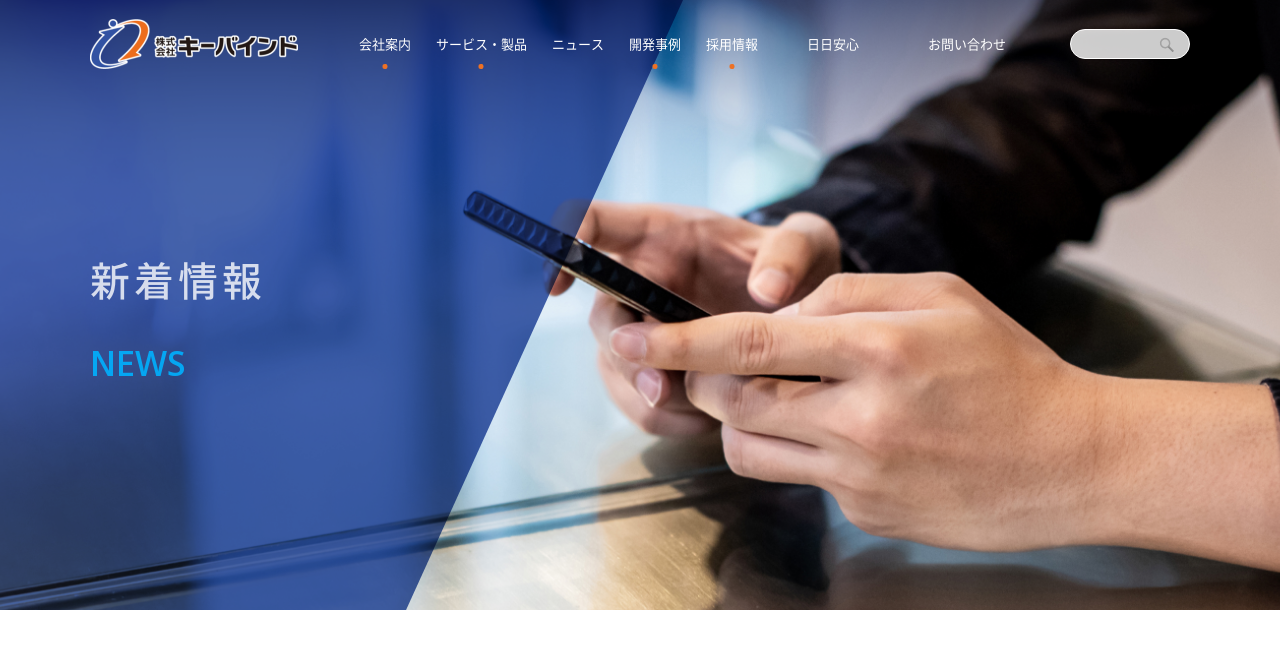

--- FILE ---
content_type: text/html; charset=UTF-8
request_url: https://www.keybind.com/news/page/5/
body_size: 8134
content:
<!DOCTYPE html>
<!DOCTYPE html>
<html lang="ja">
<head>
<meta charset="UTF-8">
<meta name="viewport" content="width=device-width, initial-scale=1.0, viewport-fit=cover">
<title>お知らせ - ページ 5 - 株式会社キーバインド</title>
<meta name='robots' content='max-image-preview:large' />
<link rel='dns-prefetch' href='//cdn.jsdelivr.net' />
<link rel='stylesheet' id='wp-block-library-css' href='https://www.keybind.com/wp-includes/css/dist/block-library/style.min.css?ver=6.6.4' type='text/css' media='all' />
<style id='classic-theme-styles-inline-css' type='text/css'>
/*! This file is auto-generated */
.wp-block-button__link{color:#fff;background-color:#32373c;border-radius:9999px;box-shadow:none;text-decoration:none;padding:calc(.667em + 2px) calc(1.333em + 2px);font-size:1.125em}.wp-block-file__button{background:#32373c;color:#fff;text-decoration:none}
</style>
<style id='global-styles-inline-css' type='text/css'>
:root{--wp--preset--aspect-ratio--square: 1;--wp--preset--aspect-ratio--4-3: 4/3;--wp--preset--aspect-ratio--3-4: 3/4;--wp--preset--aspect-ratio--3-2: 3/2;--wp--preset--aspect-ratio--2-3: 2/3;--wp--preset--aspect-ratio--16-9: 16/9;--wp--preset--aspect-ratio--9-16: 9/16;--wp--preset--color--black: #000000;--wp--preset--color--cyan-bluish-gray: #abb8c3;--wp--preset--color--white: #ffffff;--wp--preset--color--pale-pink: #f78da7;--wp--preset--color--vivid-red: #cf2e2e;--wp--preset--color--luminous-vivid-orange: #ff6900;--wp--preset--color--luminous-vivid-amber: #fcb900;--wp--preset--color--light-green-cyan: #7bdcb5;--wp--preset--color--vivid-green-cyan: #00d084;--wp--preset--color--pale-cyan-blue: #8ed1fc;--wp--preset--color--vivid-cyan-blue: #0693e3;--wp--preset--color--vivid-purple: #9b51e0;--wp--preset--gradient--vivid-cyan-blue-to-vivid-purple: linear-gradient(135deg,rgba(6,147,227,1) 0%,rgb(155,81,224) 100%);--wp--preset--gradient--light-green-cyan-to-vivid-green-cyan: linear-gradient(135deg,rgb(122,220,180) 0%,rgb(0,208,130) 100%);--wp--preset--gradient--luminous-vivid-amber-to-luminous-vivid-orange: linear-gradient(135deg,rgba(252,185,0,1) 0%,rgba(255,105,0,1) 100%);--wp--preset--gradient--luminous-vivid-orange-to-vivid-red: linear-gradient(135deg,rgba(255,105,0,1) 0%,rgb(207,46,46) 100%);--wp--preset--gradient--very-light-gray-to-cyan-bluish-gray: linear-gradient(135deg,rgb(238,238,238) 0%,rgb(169,184,195) 100%);--wp--preset--gradient--cool-to-warm-spectrum: linear-gradient(135deg,rgb(74,234,220) 0%,rgb(151,120,209) 20%,rgb(207,42,186) 40%,rgb(238,44,130) 60%,rgb(251,105,98) 80%,rgb(254,248,76) 100%);--wp--preset--gradient--blush-light-purple: linear-gradient(135deg,rgb(255,206,236) 0%,rgb(152,150,240) 100%);--wp--preset--gradient--blush-bordeaux: linear-gradient(135deg,rgb(254,205,165) 0%,rgb(254,45,45) 50%,rgb(107,0,62) 100%);--wp--preset--gradient--luminous-dusk: linear-gradient(135deg,rgb(255,203,112) 0%,rgb(199,81,192) 50%,rgb(65,88,208) 100%);--wp--preset--gradient--pale-ocean: linear-gradient(135deg,rgb(255,245,203) 0%,rgb(182,227,212) 50%,rgb(51,167,181) 100%);--wp--preset--gradient--electric-grass: linear-gradient(135deg,rgb(202,248,128) 0%,rgb(113,206,126) 100%);--wp--preset--gradient--midnight: linear-gradient(135deg,rgb(2,3,129) 0%,rgb(40,116,252) 100%);--wp--preset--font-size--small: 13px;--wp--preset--font-size--medium: 20px;--wp--preset--font-size--large: 36px;--wp--preset--font-size--x-large: 42px;--wp--preset--spacing--20: 0.44rem;--wp--preset--spacing--30: 0.67rem;--wp--preset--spacing--40: 1rem;--wp--preset--spacing--50: 1.5rem;--wp--preset--spacing--60: 2.25rem;--wp--preset--spacing--70: 3.38rem;--wp--preset--spacing--80: 5.06rem;--wp--preset--shadow--natural: 6px 6px 9px rgba(0, 0, 0, 0.2);--wp--preset--shadow--deep: 12px 12px 50px rgba(0, 0, 0, 0.4);--wp--preset--shadow--sharp: 6px 6px 0px rgba(0, 0, 0, 0.2);--wp--preset--shadow--outlined: 6px 6px 0px -3px rgba(255, 255, 255, 1), 6px 6px rgba(0, 0, 0, 1);--wp--preset--shadow--crisp: 6px 6px 0px rgba(0, 0, 0, 1);}:where(.is-layout-flex){gap: 0.5em;}:where(.is-layout-grid){gap: 0.5em;}body .is-layout-flex{display: flex;}.is-layout-flex{flex-wrap: wrap;align-items: center;}.is-layout-flex > :is(*, div){margin: 0;}body .is-layout-grid{display: grid;}.is-layout-grid > :is(*, div){margin: 0;}:where(.wp-block-columns.is-layout-flex){gap: 2em;}:where(.wp-block-columns.is-layout-grid){gap: 2em;}:where(.wp-block-post-template.is-layout-flex){gap: 1.25em;}:where(.wp-block-post-template.is-layout-grid){gap: 1.25em;}.has-black-color{color: var(--wp--preset--color--black) !important;}.has-cyan-bluish-gray-color{color: var(--wp--preset--color--cyan-bluish-gray) !important;}.has-white-color{color: var(--wp--preset--color--white) !important;}.has-pale-pink-color{color: var(--wp--preset--color--pale-pink) !important;}.has-vivid-red-color{color: var(--wp--preset--color--vivid-red) !important;}.has-luminous-vivid-orange-color{color: var(--wp--preset--color--luminous-vivid-orange) !important;}.has-luminous-vivid-amber-color{color: var(--wp--preset--color--luminous-vivid-amber) !important;}.has-light-green-cyan-color{color: var(--wp--preset--color--light-green-cyan) !important;}.has-vivid-green-cyan-color{color: var(--wp--preset--color--vivid-green-cyan) !important;}.has-pale-cyan-blue-color{color: var(--wp--preset--color--pale-cyan-blue) !important;}.has-vivid-cyan-blue-color{color: var(--wp--preset--color--vivid-cyan-blue) !important;}.has-vivid-purple-color{color: var(--wp--preset--color--vivid-purple) !important;}.has-black-background-color{background-color: var(--wp--preset--color--black) !important;}.has-cyan-bluish-gray-background-color{background-color: var(--wp--preset--color--cyan-bluish-gray) !important;}.has-white-background-color{background-color: var(--wp--preset--color--white) !important;}.has-pale-pink-background-color{background-color: var(--wp--preset--color--pale-pink) !important;}.has-vivid-red-background-color{background-color: var(--wp--preset--color--vivid-red) !important;}.has-luminous-vivid-orange-background-color{background-color: var(--wp--preset--color--luminous-vivid-orange) !important;}.has-luminous-vivid-amber-background-color{background-color: var(--wp--preset--color--luminous-vivid-amber) !important;}.has-light-green-cyan-background-color{background-color: var(--wp--preset--color--light-green-cyan) !important;}.has-vivid-green-cyan-background-color{background-color: var(--wp--preset--color--vivid-green-cyan) !important;}.has-pale-cyan-blue-background-color{background-color: var(--wp--preset--color--pale-cyan-blue) !important;}.has-vivid-cyan-blue-background-color{background-color: var(--wp--preset--color--vivid-cyan-blue) !important;}.has-vivid-purple-background-color{background-color: var(--wp--preset--color--vivid-purple) !important;}.has-black-border-color{border-color: var(--wp--preset--color--black) !important;}.has-cyan-bluish-gray-border-color{border-color: var(--wp--preset--color--cyan-bluish-gray) !important;}.has-white-border-color{border-color: var(--wp--preset--color--white) !important;}.has-pale-pink-border-color{border-color: var(--wp--preset--color--pale-pink) !important;}.has-vivid-red-border-color{border-color: var(--wp--preset--color--vivid-red) !important;}.has-luminous-vivid-orange-border-color{border-color: var(--wp--preset--color--luminous-vivid-orange) !important;}.has-luminous-vivid-amber-border-color{border-color: var(--wp--preset--color--luminous-vivid-amber) !important;}.has-light-green-cyan-border-color{border-color: var(--wp--preset--color--light-green-cyan) !important;}.has-vivid-green-cyan-border-color{border-color: var(--wp--preset--color--vivid-green-cyan) !important;}.has-pale-cyan-blue-border-color{border-color: var(--wp--preset--color--pale-cyan-blue) !important;}.has-vivid-cyan-blue-border-color{border-color: var(--wp--preset--color--vivid-cyan-blue) !important;}.has-vivid-purple-border-color{border-color: var(--wp--preset--color--vivid-purple) !important;}.has-vivid-cyan-blue-to-vivid-purple-gradient-background{background: var(--wp--preset--gradient--vivid-cyan-blue-to-vivid-purple) !important;}.has-light-green-cyan-to-vivid-green-cyan-gradient-background{background: var(--wp--preset--gradient--light-green-cyan-to-vivid-green-cyan) !important;}.has-luminous-vivid-amber-to-luminous-vivid-orange-gradient-background{background: var(--wp--preset--gradient--luminous-vivid-amber-to-luminous-vivid-orange) !important;}.has-luminous-vivid-orange-to-vivid-red-gradient-background{background: var(--wp--preset--gradient--luminous-vivid-orange-to-vivid-red) !important;}.has-very-light-gray-to-cyan-bluish-gray-gradient-background{background: var(--wp--preset--gradient--very-light-gray-to-cyan-bluish-gray) !important;}.has-cool-to-warm-spectrum-gradient-background{background: var(--wp--preset--gradient--cool-to-warm-spectrum) !important;}.has-blush-light-purple-gradient-background{background: var(--wp--preset--gradient--blush-light-purple) !important;}.has-blush-bordeaux-gradient-background{background: var(--wp--preset--gradient--blush-bordeaux) !important;}.has-luminous-dusk-gradient-background{background: var(--wp--preset--gradient--luminous-dusk) !important;}.has-pale-ocean-gradient-background{background: var(--wp--preset--gradient--pale-ocean) !important;}.has-electric-grass-gradient-background{background: var(--wp--preset--gradient--electric-grass) !important;}.has-midnight-gradient-background{background: var(--wp--preset--gradient--midnight) !important;}.has-small-font-size{font-size: var(--wp--preset--font-size--small) !important;}.has-medium-font-size{font-size: var(--wp--preset--font-size--medium) !important;}.has-large-font-size{font-size: var(--wp--preset--font-size--large) !important;}.has-x-large-font-size{font-size: var(--wp--preset--font-size--x-large) !important;}
:where(.wp-block-post-template.is-layout-flex){gap: 1.25em;}:where(.wp-block-post-template.is-layout-grid){gap: 1.25em;}
:where(.wp-block-columns.is-layout-flex){gap: 2em;}:where(.wp-block-columns.is-layout-grid){gap: 2em;}
:root :where(.wp-block-pullquote){font-size: 1.5em;line-height: 1.6;}
</style>
<script type="text/javascript" src="https://www.keybind.com/wp-includes/js/jquery/jquery.min.js?ver=3.7.1" id="jquery-core-js"></script>
<script type="text/javascript" src="https://www.keybind.com/wp-includes/js/jquery/jquery-migrate.min.js?ver=3.4.1" id="jquery-migrate-js"></script>
<link rel="https://api.w.org/" href="https://www.keybind.com/wp-json/" /><link rel="icon" href="https://www.keybind.com/wp-content/uploads/2020/12/kkb-logo-icon-150x150.png" sizes="32x32" />
<link rel="icon" href="https://www.keybind.com/wp-content/uploads/2020/12/kkb-logo-icon.png" sizes="192x192" />
<link rel="apple-touch-icon" href="https://www.keybind.com/wp-content/uploads/2020/12/kkb-logo-icon.png" />
<meta name="msapplication-TileImage" content="https://www.keybind.com/wp-content/uploads/2020/12/kkb-logo-icon.png" />
		<style type="text/css" id="wp-custom-css">
			header .menu li {
    white-space: nowrap;
    width: auto; /* 必要に応じて幅を調整 */
}

/* ここだけで十分：HOMEのトップメッセージを左右揃えに固定 */
.topMesse_single .topMesse_l .topMesse_l_txt p {
  text-align: justify !important;
  text-justify: inter-ideograph;
  text-align-last: auto;
}

/* 念のため：1個目の段落に別指定がある場合の上書き */
.topMesse_single .topMesse_l .topMesse_l_txt p:first-child {
  text-align: justify !important;
  text-align-last: auto !important;
}
		</style>
		<link href="https://cdn.jsdelivr.net/npm/yakuhanjp@3.3.1/dist/css/yakuhanjp.min.css" rel="stylesheet" >
<link href="https://www.keybind.com/wp-content/themes/keybind/css/parts-min.css" rel="stylesheet">
<link href="https://www.keybind.com/wp-content/themes/keybind/css/style.css?ver=210101" rel="stylesheet">
<link href="https://www.keybind.com/wp-content/themes/keybind/css/slick.css" rel="stylesheet">
<link href="https://www.keybind.com/wp-content/themes/keybind/css/slick-theme.css" rel="stylesheet">
<link href="https://www.keybind.com/wp-content/themes/keybind/css/scroll-hint.css" rel="stylesheet">
<link href="https://www.keybind.com/wp-content/themes/keybind/css/smartbind.css" rel="stylesheet">
<link href="https://www.keybind.com/wp-content/themes/keybind/css/mimamori.css" rel="stylesheet">
<link href="https://www.keybind.com/wp-content/themes/keybind/css/motion.css" rel="stylesheet">
<link rel="shortcut icon" href="https://www.keybind.com/favicon.ico" type="image/vnd.microsoft.icon">
</head>

<body class="archive paged post-type-archive post-type-archive-news paged-5 post-type-paged-5"  >


<!-- HEADER -->
<header id="header" class="header headerSub desktop">
  <div class="header_inner">
     <h1 class="header_logo headerLogo_sub"> <a href="https://www.keybind.com" ><img src="https://www.keybind.com/wp-content/themes/keybind/images/common/header_logo_wht_pc.png" alt="キーバインド" class="logo_default"><img src="https://www.keybind.com/wp-content/themes/keybind/images/common/header_logo_pc.png" alt="キーバインド" class="logo_active"></a> </h1>
  

   <ul class="main_menu menuSub">

    <!-- 会社案内 / about -->
      <li class="main_menu_item"><span class="main_menu_itemPare main_menu_btn" ><a href="https://www.keybind.com/about/">会社案内</a><span class="dots"></span></span>
        <div class="main_menu_itemChild_box main_menu_itemChild_box_about">
          <div class="main_menu_itemChild main_menu_itemChild_about"><a href="https://www.keybind.com/about/" class="main_menu_itemChild_name">
            <picture><img src="https://www.keybind.com/wp-content/themes/keybind/images/common/nav_about_thumb.jpg" width="340" height="85"> </picture>
            </a>
            <ul>
            <li><a href="https://www.keybind.com/about/"><span class="dots"></span>ビジョン</a></li>
              <li><a href="https://www.keybind.com/about/#messe"><span class="dots"></span>トップメッセージ</a></li>
              <li><a href="https://www.keybind.com/about/#about"><span class="dots"></span>会社概要</a></li>
              <li><a href="https://www.keybind.com/about/#access"><span class="dots"></span>アクセス</a></li>
              <li><a href="https://www.keybind.com/about/#soshiki"><span class="dots"></span>組織体制</a></li>
            </ul>
          </div>
        </div>
      </li>
       <!-- // 会社案内 / about -->
      <!-- サービス / service -->
      <li class="main_menu_item"><span class="main_menu_itemPare main_menu_btn"><a href="https://www.keybind.com/service/">サービス・製品</a><span class="dots"></span></span>
        <div class="main_menu_itemChild_box main_menu_itemChild_box_service">
        <div class="service_col_inner">
        <!-- col -->
          <div class="main_menu_itemChild main_menu_itemChild_service">
          <a href="https://www.keybind.com/service/"><span class="main_menu_itemChild_name">サービス</span><picture><img src="https://www.keybind.com/wp-content/themes/keybind/images/common/nav_service_thumb_1.jpg" alt=""></picture></a>
            <ul>
            <li><a href="https://www.keybind.com/service/#se"><span class="dots"></span>SE支援業務</a></li>
              <li><a href="https://www.keybind.com/service/#jutaku"><span class="dots"></span>ソフトウェア受託開発</a></li>
              <li><a href="https://www.keybind.com/service/#infrastructure"><span class="dots"></span> システム運用管理／インフラサポート</a></li>
              <li><a href="https://www.keybind.com/service/#consal"><span class="dots"></span> システムコンサルティング</a></li>
              <li><a href="https://www.keybind.com/service/#web"><span class="dots"></span>Webシステム開発</a></li>
            </ul>
          </div>
          <!-- // col -->
          <!-- col -->
          <div class="main_menu_itemChild  main_menu_itemChild_service"> <a href="https://www.keybind.com/service/#product"><span class="main_menu_itemChild_name">製品</span>
            <picture><img src="https://www.keybind.com/wp-content/themes/keybind/images/common/nav_service_thumb_2.jpg" alt=""></picture>
            </a>
            <ul>
              <li><a href="https://www.keybind.com/service/#solution"><span class="dots"></span>D-Manager</a></li>
              <li><a href="https://www.keybind.com/service/#product"><span class="dots"></span>SmartBind</a></li>
			<li><a href="https://smartbind.stars.ne.jp/mimamori24/"><span class="dots"></span>日日安心/見守りセンサーサービス</a></li>	
            </ul>
          </div>
          <!-- //col -->

        </div>

        </div>
      </li>
      <!-- // サービス / service -->
    <!-- ニュース / news -->
      <li class="main_menu_item"><a href="https://www.keybind.com/news" class="main_menu_itemPare">ニュース</a></li>
      <!-- // ニュース / news -->
  <!-- 開発事例 / dev -->
      <li class="main_menu_item"><span class="main_menu_itemPare main_menu_btn" ><a href="https://www.keybind.com/dev/">開発事例</a><span class="dots"></span></span>
        <div class="main_menu_itemChild_box main_menu_itemChild_box_dev">
          <div class="main_menu_itemChild main_menu_itemChild_dev"> <a href="https://www.keybind.com/dev/"><span class="main_menu_itemChild_name">開発体制</span>
            <picture><img src="https://www.keybind.com/wp-content/themes/keybind/images/common/nav_dev_thumb.jpg" alt=""> </picture></a>
            <ul>
              <li><a href="https://www.keybind.com/dev/"><span class="dots"></span>汎用系</a></li>
              <li><a href="https://www.keybind.com/dev/#open"><span class="dots"></span>オープン系</a></li>
              <li><a href="https://www.keybind.com/dev/#lang"><span class="dots"></span>開発体制</a></li>
            </ul>
          </div>
        </div>
      </li>
      <!-- 開発事例 / dev -->
      <!-- 採用情報 / recruit -->
      <li class="main_menu_item"><span class="main_menu_itemPare main_menu_btn" ><a href="https://www.keybind.com/recruit/">採用情報</a><span class="dots"></span></span>
        <div class="main_menu_itemChild_box main_menu_itemChild_box_recruit">

        <div class="recruit_col_inner_upper">

        <!-- col -->
          <div class="main_menu_itemChild main_menu_itemChild_recruit"> <a href="https://www.keybind.com/recruit/"><span class="main_menu_itemChild_name">募集要項</span>
            <picture><img src="https://www.keybind.com/wp-content/themes/keybind/images/common/nav_recruit_thumb1.jpg" alt=""></picture></a> </div>
            <!-- // col -->

            <!-- col -->
          <div class="main_menu_itemChild main_menu_itemChild_recruit"> <a href="https://www.keybind.com/recruit/#shinki" ><span class="main_menu_itemChild_name">新卒採用</span>
            <picture><img src="https://www.keybind.com/wp-content/themes/keybind/images/common/nav_recruit_thumb2.jpg" alt=""> </picture></a> </div>
            <!-- // col -->

            <!-- col -->
          <div class="main_menu_itemChild main_menu_itemChild_recruit"> <a href="https://www.keybind.com/recruit/#career" ><span class="main_menu_itemChild_name">キャリア採用</span>
            <picture><img src="https://www.keybind.com/wp-content/themes/keybind/images/common/nav_recruit_thumb3.jpg" alt=""></picture>
            </a> </div>
            <!-- // col -->
      </div>
		<div class="recruit_col_inner_bottom">
            <!-- col -->
        <div class="main_menu_itemChild main_menu_itemChild_recruit"> <a href="https://www.keybind.com/recruit/#event" ><span class="main_menu_itemChild_name">社内イベント</span>
            <picture><img src="https://www.keybind.com/wp-content/themes/keybind/images/common/nav_recruit_thumb4.jpg" alt=""></picture></a> </div>
            <!-- // col -->
          <!-- col -->
          <div class="main_menu_itemChild main_menu_itemChild_recruit"> <a href="https://www.keybind.com/recruit/#support" ><span class="main_menu_itemChild_name">サポート制度と環境</span>
            <picture><img src="https://www.keybind.com/wp-content/themes/keybind/images/common/nav_recruit_thumb5.jpg" alt=""></picture></a> </div>
            <!-- // col -->

            </div>
        </div>
      </li>
        <!-- // 採用情報 / recruit -->
	     <!-- スマートバインド / SmartBind -->
      <!-- li class="main_menu_item"><a href="https://www.keybind.com/smartbind" class="main_menu_itemPare">SmartBind</a> </li -->
	   <li class="main_menu_item"><a target="_blank" href="https://smartbind.stars.ne.jp/mimamori24/" class="main_menu_itemPare">日日安心</a></li>
　	<!-- li class="main_menu_item"><a href="https://www.keybind.com/nichinichianshin" class="main_menu_itemPare">日日安心</a></li -->
      <!-- // スマートバインド / SmartBind -->
	   <li class="main_menu_item"><a href="https://www.keybind.com/contact"  class="main_menu_itemPare">お問い合わせ&nbsp;</a></li>

    </ul>

    <form role="search" method="get" id="searchform" class="searchform" action="https://www.keybind.com/">
        <label class="screen-reader-text" for="s">
                  </label>
        <input type="text" value="" name="s" id="s" />
        <input type="submit" id="searchsubmit" value="検索" />
    </form>


  </div>
  <!-- // HEADER  -->

</header>
<main id="main" >

<div class="subImg">
  <div class="subImg_img subImg_img_news" > </div>
  <div class="subImg_color"> </div>
<!--  <div class="subImg_txt">
</div>-->
    <h1 class="subImg_txt_1">
      新着情報
</h1>
    <p class="subImg_txt_2">NEWS</p>
</div>
<div class="wrapper dot_top">
  <article>
    <div class="newsArchive fade_box2">
      <div class="newsArchive_list">
        <ul>
                                                  <li class="top_news_l post-804 news type-news status-publish hentry news_cat-news"        ><a href="https://www.keybind.com/news/804/" class="nolink">
            <time datetime="2013-08-01T08:00">
              2013.08.01            </time>
            <span class="newsArchive_cat newsArchive_cat_news" style="background-color:#3152a3;">NEWS</span>
            <span class="newsArchive_tit">スマートフォン・タブレット端末向けクラウドアプリケーション提供ツール「SmartBind」の専用サイトを刷新しました</span>
            </a></li>
                              <li class="top_news_2 post-803 news type-news status-publish hentry news_cat-news"        ><a href="https://www.keybind.com/news/803/" class="nolink">
            <time datetime="2013-04-01T08:00">
              2013.04.01            </time>
            <span class="newsArchive_cat newsArchive_cat_news" style="background-color:#3152a3;">NEWS</span>
            <span class="newsArchive_tit">平成25年度　入社式</span>
            </a></li>
                              <li class="top_news_l post-802 news type-news status-publish hentry news_cat-news"        ><a href="https://www.keybind.com/news/802/" class="nolink">
            <time datetime="2012-09-01T08:00">
              2012.09.01            </time>
            <span class="newsArchive_cat newsArchive_cat_news" style="background-color:#3152a3;">NEWS</span>
            <span class="newsArchive_tit">スマートフォン・タブレット端末向けクラウドアプリケーション提供ツール「SmartBind」を提供開始</span>
            </a></li>
                              <li class="top_news_2 post-801 news type-news status-publish hentry news_cat-news"        ><a href="https://www.keybind.com/news/801/" class="nolink">
            <time datetime="2012-09-01T08:00">
              2012.09.01            </time>
            <span class="newsArchive_cat newsArchive_cat_news" style="background-color:#3152a3;">NEWS</span>
            <span class="newsArchive_tit">パッケージ開発販売事業を開始</span>
            </a></li>
                              <li class="top_news_l post-800 news type-news status-publish hentry news_cat-news"        ><a href="https://www.keybind.com/news/800/" class="nolink">
            <time datetime="2012-08-01T08:00">
              2012.08.01            </time>
            <span class="newsArchive_cat newsArchive_cat_news" style="background-color:#3152a3;">NEWS</span>
            <span class="newsArchive_tit">三菱総研DCS株式会社様との取引開始</span>
            </a></li>
                              <li class="top_news_2 post-799 news type-news status-publish hentry news_cat-news"        ><a href="https://www.keybind.com/news/799/" class="nolink">
            <time datetime="2012-04-01T08:00">
              2012.04.01            </time>
            <span class="newsArchive_cat newsArchive_cat_news" style="background-color:#3152a3;">NEWS</span>
            <span class="newsArchive_tit">平成24年度　入社式</span>
            </a></li>
                              <li class="top_news_l post-798 news type-news status-publish hentry news_cat-news"        ><a href="https://www.keybind.com/news/798/" class="nolink">
            <time datetime="2010-12-01T08:00">
              2010.12.01            </time>
            <span class="newsArchive_cat newsArchive_cat_news" style="background-color:#3152a3;">NEWS</span>
            <span class="newsArchive_tit">総合開発支援ソリューション「D-MANAGER.(影響範囲分析)」を販売・導入</span>
            </a></li>
                              <li class="top_news_2 post-797 news type-news status-publish hentry news_cat-news"        ><a href="https://www.keybind.com/news/797/" class="nolink">
            <time datetime="2010-04-01T08:00">
              2010.04.01            </time>
            <span class="newsArchive_cat newsArchive_cat_news" style="background-color:#3152a3;">NEWS</span>
            <span class="newsArchive_tit">平成22年度　入社式</span>
            </a></li>
                              <li class="top_news_l post-796 news type-news status-publish hentry news_cat-news"        ><a href="https://www.keybind.com/news/796/" class="nolink">
            <time datetime="2010-02-01T08:00">
              2010.02.01            </time>
            <span class="newsArchive_cat newsArchive_cat_news" style="background-color:#3152a3;">NEWS</span>
            <span class="newsArchive_tit">本社を豊島区高田3丁目に移転</span>
            </a></li>
                              <li class="top_news_2 post-795 news type-news status-publish hentry news_cat-news"        ><a href="https://www.keybind.com/news/795/" class="nolink">
            <time datetime="2009-04-01T08:00">
              2009.04.01            </time>
            <span class="newsArchive_cat newsArchive_cat_news" style="background-color:#3152a3;">NEWS</span>
            <span class="newsArchive_tit">平成21年度　入社式</span>
            </a></li>
          <div class='wp-pagenavi' role='navigation'>
<a class="previouspostslink" rel="prev" aria-label="前のページ" href="https://www.keybind.com/news/page/4/">PREV</a><a class="page smaller" title="Page 1" href="https://www.keybind.com/news/">1</a><a class="page smaller" title="Page 2" href="https://www.keybind.com/news/page/2/">2</a><a class="page smaller" title="Page 3" href="https://www.keybind.com/news/page/3/">3</a><a class="page smaller" title="Page 4" href="https://www.keybind.com/news/page/4/">4</a><span aria-current='page' class='current'>5</span><a class="page larger" title="Page 6" href="https://www.keybind.com/news/page/6/">6</a><a class="page larger" title="Page 7" href="https://www.keybind.com/news/page/7/">7</a><a class="nextpostslink" rel="next" aria-label="次のページ" href="https://www.keybind.com/news/page/6/">NEXT</a>
</div>                  </ul>
      </div>
    </div>
  </article>
</div>
</main>

<!-- FOOTER -->
<footer id="footer" class="footer ">
  <div class="footer_inner">

<div class="footer_info">
<div class="footer_address">
<div class="footer_logo"><a href="https://www.keybind.com"><img src="https://www.keybind.com/wp-content/themes/keybind/images/common/img_footer_logo.png?ver=02" alt="キーバインド"></a></div>
<div>
<p>本社<br>
 　〒162-0845　<br class="sp_disp">
東京都新宿区市谷本村町2-1 クイーポビル4F<br>
<a href="tel:03-5946-8057" class="footer_info_tel">TEL：03-5946-8057</a><span>　TEL：03-5946-8057</span>　FAX：03-5946-8058</p>
<p>鹿児島営業所<br>
 　〒892-0828　<br class="sp_disp">
鹿児島県鹿児島市金生町6-10 キューブ鹿児島金生町4F<br>
<a href="tel:099-248-9985" class="footer_info_tel">TEL：099-248-9985</a><span>　TEL：099-248-9985</span>　FAX：099-248-9986</p>
</div>
</div>
 <a href="https://www.keybind.com/contact" class="footer_info_contact">CONTACT</a>
</div>


  <ul class="footerMenu">
  <li class="footerMenu_item"><a href="https://www.keybind.com/about">会社案内</a>
    <ul class="footerMenu_sub">
      <li class="footerMenu_subItem"><a href="https://www.keybind.com/about/#vision">ビジョン</a></li>
      <li class="footerMenu_subItem"><a href="https://www.keybind.com/about/#messe">トップメッセージ</a></li>
      <li class="footerMenu_subItem"><a href="https://www.keybind.com/about/#about">会社概要</a></li>
      <li class="footerMenu_subItem"><a href="https://www.keybind.com/about/#soshiki">組織体制</a></li>
      <li class="footerMenu_subItem"><a href="https://www.keybind.com/about/#access">アクセス</a></li>
    </ul>
  </li>
  <li class="footerMenu_item"><a href="https://www.keybind.com/service/">サービス・製品　</a>
    <ul class="footerMenu_sub">
      <li class="footerMenu_subItem"><a href="https://www.keybind.com/service/#se">SE支援業務</a></li>
      <li class="footerMenu_subItem"><a href="https://www.keybind.com/service/#jutaku">ソフトウェア受託開発</a></li>
      <li class="footerMenu_subItem"><a href="https://www.keybind.com/service/#infrastructure">システム運用管理／インフラサポート</a></li>
      <li class="footerMenu_subItem"><a href="https://www.keybind.com/service/#consal">システムコンサルティング</a></li>
      <li class="footerMenu_subItem"><a href="https://www.keybind.com/service/#web">Webシステム開発</a></li>
      <li class="footerMenu_subItem"><a href="https://www.keybind.com/service/#solution">D-Manager</a></li>
      <li class="footerMenu_subItem"><a href="https://www.keybind.com/service/#product">SmartBind</a></li>
      <li class="footerMenu_subItem"><a href="https://www.keybind.com/service/#mimamori">見守りセンサーサービス／日日安心</a></li>
    </ul>
  </li>
  <li class="footerMenu_item"><a href="https://www.keybind.com/dev/">開発事例</a>
    <ul class="footerMenu_sub">
      <li class="footerMenu_subItem"><a href="https://www.keybind.com/dev/#common">汎用系</a></li>
      <li class="footerMenu_subItem"><a href="https://www.keybind.com/dev/#open">オープン系</a></li>
      <li class="footerMenu_subItem"><a href="https://www.keybind.com/dev/">開発体制</a></li>
    </ul>
  </li>
  <li class="footerMenu_item"><a href="https://www.keybind.com/recruit/">採用情報</a>
    <ul class="footerMenu_sub">
      <li class="footerMenu_subItem"><a href="https://www.keybind.com/recruit/#yoko">募集要項</a></li>
      <li class="footerMenu_subItem"><a href="https://www.keybind.com/recruit/#shinki">新卒採用</a></li>
      <li class="footerMenu_subItem"><a href="https://www.keybind.com/recruit/#career">キャリア採用</a></li>
      <li class="footerMenu_subItem"><a href="https://www.keybind.com/recruit/#event">社内イベント</a></li>
      <li class="footerMenu_subItem"><a href="https://www.keybind.com/recruit/#support">サポート制度</a></li>
    </ul>
  </li>
  <li class="footerMenu_item"><a href="https://www.keybind.com/news">ニュース</a>
    <ul class="footerMenu_sub footerMenu_sub_2">
      <li class="footerMenu_subItem footerMenu_subItem_2"><a href="https://www.keybind.com/policy">個人情報の取り扱い</a></li>
	  <li class="mark_privacy"><a href="https://privacymark.jp/" target="_blank"><img src="https://www.keybind.com/wp-content/themes/keybind/images/common/mark_privacy.png" alt="プライバシーマーク"></a></li>
    </ul>
  </li>
  <li class="footerMenu_item footerMenu_item_sp"><a href="https://www.keybind.com/policy">個人情報の取り扱い</a></li>
</ul>
<div class="mark_privacy_sp"><a href="https://privacymark.jp/" target="_blank"><img src="https://www.keybind.com/wp-content/themes/keybind/images/common/mark_privacy.png" alt="プライバシーマーク"></a></div>

  </div>
    <div class="footer_box footer_box_1 footer_box_1sub"></div>
    <div class="footer_box footer_box_2 footer_box_2sub"></div>
  </footer>
<p class="footer_copyright">Copyright © 2020 KEYBIND Co.,Ltd. All rights reserved. </p>
<!-- // FOOTER -->


<!-- HEADER MOBILE  -->
<header class="mobile setActive">

<div class="header_logo">
<a href="https://www.keybind.com">
<img src="https://www.keybind.com/wp-content/themes/keybind/images/common/header_logo.png" alt="キーバインド">
</a>

</div>

<div class="header_trigger close"><div><span></span><span></span><span></span></div>MENU</div>

</header>
<!-- // HEADER MOBILE  -->

<!-- /DRAWER -->
<div class="mobile_drawer">
<div class="drawer_header">
<div class="header_logo"> <a href="https://www.keybind.com"><img src="https://www.keybind.com/wp-content/themes/keybind/images/common/header_logo_wht.png" alt="キーバインド"></a> </div>
<div class="header_trigger close"><div><span></span><span></span><span></span></div>MENU</div>
</div>
<nav>
<div class="nav_upper">
<ul class="sp_menu_list">
<li class="sp_menu_item"> <span class="sp_menu_itemPare sp_menu_toggle">会社案内<span class="dots"></span></span>
<div class="sp_menu_itemChild">
<ul>
<li><a href="https://www.keybind.com/about/">ビジョン</a></li>
<li><a href="https://www.keybind.com/about/#messe">トップメッセージ</a></li>
<li><a href="https://www.keybind.com/about/#about">会社概要</a></li>
<li><a href="https://www.keybind.com/about/#access">アクセス</a></li>
<li><a href="https://www.keybind.com/about/#soshiki">組織体制</a></li>
</ul>
</div>
</li>
<li class="sp_menu_item"> <span class="sp_menu_itemPare sp_menu_toggle">サービス・製品<span class="dots"></span></span>
<div class="sp_menu_itemChild">
<ul class="">
<li><a href="https://www.keybind.com/service/">サービス</a></li>
<li><a href="https://www.keybind.com/service/#product">製品</a></li>
<li><a href="https://www.keybind.com/service/#solution">D-Manager</a></li>
<li><a href="https://www.keybind.com/service/#product"><span class="dots"></span>SmartBind</a></li>
<li><a href="https://www.keybind.com/service/#mimamori"><span class="dots"></span>見守りセンサーサービス／日日安心</a></li>
</ul>
</div>
</li>
<li class="sp_menu_item"> <span class="sp_menu_itemPare sp_menu_toggle">開発事例<span class="dots"></span></span>
<div class="sp_menu_itemChild">
<ul class="">
<li><a href="https://www.keybind.com/dev/">汎用系</a></li>
<li><a href="https://www.keybind.com/dev/#open">製品</a></li>
<li><a href="https://www.keybind.com/dev/#lang">開発体制</a></li>
</ul>
</div>
</li>
<li class="sp_menu_item"> <a href="https://www.keybind.com/news" class="sp_menu_itemPare">ニュース</a> </li>
<li class="sp_menu_item"> <a target="_blank" href="https://www.smartbind.jp/" class="sp_menu_itemPare">SmartBind</a> </li>
<li class="sp_menu_item"> <a target="_blank" href="https://smartbind.stars.ne.jp/mimamori24/" class="sp_menu_itemPare">見守りセンサーサービス／日日安心</a> </li>
</ul>
</div>

<form role="search" method="get" id="searchform" class="searchform searchform_sp" action="https://www.keybind.com/">
    <label class="screen-reader-text" for="s">
          </label>
    <input type="text" value="" name="s" id="s" />
    <input type="submit" id="searchsubmit" value="検索" />
</form>


<div class="nav_bottom">
<ul>
<li class="nav_contact"><a href="https://www.keybind.com/contact"><span>メールでのお問い合わせ</span></a></li>
<li class="nav_recruit"><a href="https://www.keybind.com/recruit">採用情報</a></li>
</ul>
</div>
</nav>
</div>

<div class="overlay"></div>
<!-- // DRAWER -->

<a href="#" class="backTop"></a>

<script type="text/javascript" id="vk-ltc-js-js-extra">
/* <![CDATA[ */
var vkLtc = {"ajaxurl":"https:\/\/www.keybind.com\/wp-admin\/admin-ajax.php"};
/* ]]> */
</script>
<script type="text/javascript" src="https://www.keybind.com/wp-content/plugins/vk-link-target-controller/js/script.min.js?ver=1.6.6" id="vk-ltc-js-js"></script>
<script type="text/javascript" id="wp_slimstat-js-extra">
/* <![CDATA[ */
var SlimStatParams = {"ajaxurl":"https:\/\/www.keybind.com\/wp-admin\/admin-ajax.php","baseurl":"\/","dnt":"noslimstat,ab-item","ci":"YToxOntzOjEyOiJjb250ZW50X3R5cGUiO3M6MjM6InBvc3RfdHlwZV9hcmNoaXZlOnBhZ2VkIjt9.a2ada16d78accd48de0cfa34f1ae71de"};
/* ]]> */
</script>
<script defer type="text/javascript" src="https://cdn.jsdelivr.net/wp/wp-slimstat/tags/4.9.0.1/wp-slimstat.min.js" id="wp_slimstat-js"></script>

<!-- script -->
<script src="https://ajax.googleapis.com/ajax/libs/jquery/2.2.4/jquery.min.js"></script>

<script src="https://www.keybind.com/wp-content/themes/keybind/jquery/jquery.particleground.js" defer></script>

<script src="https://www.keybind.com/wp-content/themes/keybind/jquery/smooth-scroll.js" defer></script>
<script src="https://www.keybind.com/wp-content/themes/keybind/jquery/smooth-scroll_common.js" defer></script>
<script src="https://www.keybind.com/wp-content/themes/keybind/jquery/fade.js" defer></script>
<script src="https://cdn.jsdelivr.net/npm/scrollreveal@4.0.7/dist/scrollreveal.min.js"></script>
<script src="https://www.keybind.com/wp-content/themes/keybind/jquery/scrollreveal_common.js" defer></script>
<script src="https://www.keybind.com/wp-content/themes/keybind/jquery/scroll-hint.min.js" defer></script>
<script src="https://www.keybind.com/wp-content/themes/keybind/jquery/common.js" defer></script>
<script src="https://www.keybind.com/wp-content/themes/keybind/jquery/rellax.min.js" defer></script>
<script src="https://www.keybind.com/wp-content/themes/keybind/jquery/rellax.min_common.js" defer></script>
<!-- // script -->

</body>
</html>


--- FILE ---
content_type: text/html; charset=UTF-8
request_url: https://www.keybind.com/wp-admin/admin-ajax.php
body_size: 12
content:
112347.e191890e6b96e3d932a52ea071dad0b9

--- FILE ---
content_type: text/css
request_url: https://www.keybind.com/wp-content/themes/keybind/css/parts-min.css
body_size: 11227
content:
.fs_50{font-size:.5rem}@media (max-width:767px){.fs_50_sp{font-size:.5rem!important}}@media (min-width:768px) and (max-width:1024px){.fs_50_tab{font-size:.5rem!important}}@media (min-width:1025px){.fs_50_pc{font-size:.5rem!important}}.fs_55{font-size:.55rem}@media (max-width:767px){.fs_55_sp{font-size:.55rem!important}}@media (min-width:768px) and (max-width:1024px){.fs_55_tab{font-size:.55rem!important}}@media (min-width:1025px){.fs_55_pc{font-size:.55rem!important}}.fs_60{font-size:.6rem}@media (max-width:767px){.fs_60_sp{font-size:.6rem!important}}@media (min-width:768px) and (max-width:1024px){.fs_60_tab{font-size:.6rem!important}}@media (min-width:1025px){.fs_60_pc{font-size:.6rem!important}}.fs_65{font-size:.65rem}@media (max-width:767px){.fs_65_sp{font-size:.65rem!important}}@media (min-width:768px) and (max-width:1024px){.fs_65_tab{font-size:.65rem!important}}@media (min-width:1025px){.fs_65_pc{font-size:.65rem!important}}.fs_70{font-size:.7rem}@media (max-width:767px){.fs_70_sp{font-size:.7rem!important}}@media (min-width:768px) and (max-width:1024px){.fs_70_tab{font-size:.7rem!important}}@media (min-width:1025px){.fs_70_pc{font-size:.7rem!important}}.fs_75{font-size:.75rem}@media (max-width:767px){.fs_75_sp{font-size:.75rem!important}}@media (min-width:768px) and (max-width:1024px){.fs_75_tab{font-size:.75rem!important}}@media (min-width:1025px){.fs_75_pc{font-size:.75rem!important}}.fs_80{font-size:.8rem}@media (max-width:767px){.fs_80_sp{font-size:.8rem!important}}@media (min-width:768px) and (max-width:1024px){.fs_80_tab{font-size:.8rem!important}}@media (min-width:1025px){.fs_80_pc{font-size:.8rem!important}}.fs_85{font-size:.85rem}@media (max-width:767px){.fs_85_sp{font-size:.85rem!important}}@media (min-width:768px) and (max-width:1024px){.fs_85_tab{font-size:.85rem!important}}@media (min-width:1025px){.fs_85_pc{font-size:.85rem!important}}.fs_90{font-size:.9rem}@media (max-width:767px){.fs_90_sp{font-size:.9rem!important}}@media (min-width:768px) and (max-width:1024px){.fs_90_tab{font-size:.9rem!important}}@media (min-width:1025px){.fs_90_pc{font-size:.9rem!important}}.fs_95{font-size:.95rem}@media (max-width:767px){.fs_95_sp{font-size:.95rem!important}}@media (min-width:768px) and (max-width:1024px){.fs_95_tab{font-size:.95rem!important}}@media (min-width:1025px){.fs_95_pc{font-size:.95rem!important}}.fs_100{font-size:1rem}@media (max-width:767px){.fs_100_sp{font-size:1rem!important}}@media (min-width:768px) and (max-width:1024px){.fs_100_tab{font-size:1rem!important}}@media (min-width:1025px){.fs_100_pc{font-size:1rem!important}}.fs_105{font-size:1.05rem}@media (max-width:767px){.fs_105_sp{font-size:1.05rem!important}}@media (min-width:768px) and (max-width:1024px){.fs_105_tab{font-size:1.05rem!important}}@media (min-width:1025px){.fs_105_pc{font-size:1.05rem!important}}.fs_110{font-size:1.1rem}@media (max-width:767px){.fs_110_sp{font-size:1.1rem!important}}@media (min-width:768px) and (max-width:1024px){.fs_110_tab{font-size:1.1rem!important}}@media (min-width:1025px){.fs_110_pc{font-size:1.1rem!important}}.fs_115{font-size:1.15rem}@media (max-width:767px){.fs_115_sp{font-size:1.15rem!important}}@media (min-width:768px) and (max-width:1024px){.fs_115_tab{font-size:1.15rem!important}}@media (min-width:1025px){.fs_115_pc{font-size:1.15rem!important}}.fs_120{font-size:1.2rem}@media (max-width:767px){.fs_120_sp{font-size:1.2rem!important}}@media (min-width:768px) and (max-width:1024px){.fs_120_tab{font-size:1.2rem!important}}@media (min-width:1025px){.fs_120_pc{font-size:1.2rem!important}}.fs_125{font-size:1.25rem}@media (max-width:767px){.fs_125_sp{font-size:1.25rem!important}}@media (min-width:768px) and (max-width:1024px){.fs_125_tab{font-size:1.25rem!important}}@media (min-width:1025px){.fs_125_pc{font-size:1.25rem!important}}.fs_130{font-size:1.3rem}@media (max-width:767px){.fs_130_sp{font-size:1.3rem!important}}@media (min-width:768px) and (max-width:1024px){.fs_130_tab{font-size:1.3rem!important}}@media (min-width:1025px){.fs_130_pc{font-size:1.3rem!important}}.fs_135{font-size:1.35rem}@media (max-width:767px){.fs_135_sp{font-size:1.35rem!important}}@media (min-width:768px) and (max-width:1024px){.fs_135_tab{font-size:1.35rem!important}}@media (min-width:1025px){.fs_135_pc{font-size:1.35rem!important}}.fs_140{font-size:1.4rem}@media (max-width:767px){.fs_140_sp{font-size:1.4rem!important}}@media (min-width:768px) and (max-width:1024px){.fs_140_tab{font-size:1.4rem!important}}@media (min-width:1025px){.fs_140_pc{font-size:1.4rem!important}}.fs_145{font-size:1.45rem}@media (max-width:767px){.fs_145_sp{font-size:1.45rem!important}}@media (min-width:768px) and (max-width:1024px){.fs_145_tab{font-size:1.45rem!important}}@media (min-width:1025px){.fs_145_pc{font-size:1.45rem!important}}.fs_150{font-size:1.5rem}@media (max-width:767px){.fs_150_sp{font-size:1.5rem!important}}@media (min-width:768px) and (max-width:1024px){.fs_150_tab{font-size:1.5rem!important}}@media (min-width:1025px){.fs_150_pc{font-size:1.5rem!important}}.fs_155{font-size:1.55rem}@media (max-width:767px){.fs_155_sp{font-size:1.55rem!important}}@media (min-width:768px) and (max-width:1024px){.fs_155_tab{font-size:1.55rem!important}}@media (min-width:1025px){.fs_155_pc{font-size:1.55rem!important}}.fs_160{font-size:1.6rem}@media (max-width:767px){.fs_160_sp{font-size:1.6rem!important}}@media (min-width:768px) and (max-width:1024px){.fs_160_tab{font-size:1.6rem!important}}@media (min-width:1025px){.fs_160_pc{font-size:1.6rem!important}}.fs_165{font-size:1.65rem}@media (max-width:767px){.fs_165_sp{font-size:1.65rem!important}}@media (min-width:768px) and (max-width:1024px){.fs_165_tab{font-size:1.65rem!important}}@media (min-width:1025px){.fs_165_pc{font-size:1.65rem!important}}.fs_170{font-size:1.7rem}@media (max-width:767px){.fs_170_sp{font-size:1.7rem!important}}@media (min-width:768px) and (max-width:1024px){.fs_170_tab{font-size:1.7rem!important}}@media (min-width:1025px){.fs_170_pc{font-size:1.7rem!important}}.fs_175{font-size:1.75rem}@media (max-width:767px){.fs_175_sp{font-size:1.75rem!important}}@media (min-width:768px) and (max-width:1024px){.fs_175_tab{font-size:1.75rem!important}}@media (min-width:1025px){.fs_175_pc{font-size:1.75rem!important}}.fs_180{font-size:1.8rem}@media (max-width:767px){.fs_180_sp{font-size:1.8rem!important}}@media (min-width:768px) and (max-width:1024px){.fs_180_tab{font-size:1.8rem!important}}@media (min-width:1025px){.fs_180_pc{font-size:1.8rem!important}}.fs_185{font-size:1.85rem}@media (max-width:767px){.fs_185_sp{font-size:1.85rem!important}}@media (min-width:768px) and (max-width:1024px){.fs_185_tab{font-size:1.85rem!important}}@media (min-width:1025px){.fs_185_pc{font-size:1.85rem!important}}.fs_190{font-size:1.9rem}@media (max-width:767px){.fs_190_sp{font-size:1.9rem!important}}@media (min-width:768px) and (max-width:1024px){.fs_190_tab{font-size:1.9rem!important}}@media (min-width:1025px){.fs_190_pc{font-size:1.9rem!important}}.fs_195{font-size:1.95rem}@media (max-width:767px){.fs_195_sp{font-size:1.95rem!important}}@media (min-width:768px) and (max-width:1024px){.fs_195_tab{font-size:1.95rem!important}}@media (min-width:1025px){.fs_195_pc{font-size:1.95rem!important}}.fs_200{font-size:2rem}@media (max-width:767px){.fs_200_sp{font-size:2rem!important}}@media (min-width:768px) and (max-width:1024px){.fs_200_tab{font-size:2rem!important}}@media (min-width:1025px){.fs_200_pc{font-size:2rem!important}}.fs_205{font-size:2.05rem}@media (max-width:767px){.fs_205_sp{font-size:2.05rem!important}}@media (min-width:768px) and (max-width:1024px){.fs_205_tab{font-size:2.05rem!important}}@media (min-width:1025px){.fs_205_pc{font-size:2.05rem!important}}.fs_210{font-size:2.1rem}@media (max-width:767px){.fs_210_sp{font-size:2.1rem!important}}@media (min-width:768px) and (max-width:1024px){.fs_210_tab{font-size:2.1rem!important}}@media (min-width:1025px){.fs_210_pc{font-size:2.1rem!important}}.fs_215{font-size:2.15rem}@media (max-width:767px){.fs_215_sp{font-size:2.15rem!important}}@media (min-width:768px) and (max-width:1024px){.fs_215_tab{font-size:2.15rem!important}}@media (min-width:1025px){.fs_215_pc{font-size:2.15rem!important}}.fs_220{font-size:2.2rem}@media (max-width:767px){.fs_220_sp{font-size:2.2rem!important}}@media (min-width:768px) and (max-width:1024px){.fs_220_tab{font-size:2.2rem!important}}@media (min-width:1025px){.fs_220_pc{font-size:2.2rem!important}}.fs_225{font-size:2.25rem}@media (max-width:767px){.fs_225_sp{font-size:2.25rem!important}}@media (min-width:768px) and (max-width:1024px){.fs_225_tab{font-size:2.25rem!important}}@media (min-width:1025px){.fs_225_pc{font-size:2.25rem!important}}.fs_230{font-size:2.3rem}@media (max-width:767px){.fs_230_sp{font-size:2.3rem!important}}@media (min-width:768px) and (max-width:1024px){.fs_230_tab{font-size:2.3rem!important}}@media (min-width:1025px){.fs_230_pc{font-size:2.3rem!important}}.fs_235{font-size:2.35rem}@media (max-width:767px){.fs_235_sp{font-size:2.35rem!important}}@media (min-width:768px) and (max-width:1024px){.fs_235_tab{font-size:2.35rem!important}}@media (min-width:1025px){.fs_235_pc{font-size:2.35rem!important}}.fs_240{font-size:2.4rem}@media (max-width:767px){.fs_240_sp{font-size:2.4rem!important}}@media (min-width:768px) and (max-width:1024px){.fs_240_tab{font-size:2.4rem!important}}@media (min-width:1025px){.fs_240_pc{font-size:2.4rem!important}}.fs_245{font-size:2.45rem}@media (max-width:767px){.fs_245_sp{font-size:2.45rem!important}}@media (min-width:768px) and (max-width:1024px){.fs_245_tab{font-size:2.45rem!important}}@media (min-width:1025px){.fs_245_pc{font-size:2.45rem!important}}.fs_250{font-size:2.5rem}@media (max-width:767px){.fs_250_sp{font-size:2.5rem!important}}@media (min-width:768px) and (max-width:1024px){.fs_250_tab{font-size:2.5rem!important}}@media (min-width:1025px){.fs_250_pc{font-size:2.5rem!important}}.fs_255{font-size:2.55rem}@media (max-width:767px){.fs_255_sp{font-size:2.55rem!important}}@media (min-width:768px) and (max-width:1024px){.fs_255_tab{font-size:2.55rem!important}}@media (min-width:1025px){.fs_255_pc{font-size:2.55rem!important}}.fs_260{font-size:2.6rem}@media (max-width:767px){.fs_260_sp{font-size:2.6rem!important}}@media (min-width:768px) and (max-width:1024px){.fs_260_tab{font-size:2.6rem!important}}@media (min-width:1025px){.fs_260_pc{font-size:2.6rem!important}}.fs_265{font-size:2.65rem}@media (max-width:767px){.fs_265_sp{font-size:2.65rem!important}}@media (min-width:768px) and (max-width:1024px){.fs_265_tab{font-size:2.65rem!important}}@media (min-width:1025px){.fs_265_pc{font-size:2.65rem!important}}.fs_270{font-size:2.7rem}@media (max-width:767px){.fs_270_sp{font-size:2.7rem!important}}@media (min-width:768px) and (max-width:1024px){.fs_270_tab{font-size:2.7rem!important}}@media (min-width:1025px){.fs_270_pc{font-size:2.7rem!important}}.fs_275{font-size:2.75rem}@media (max-width:767px){.fs_275_sp{font-size:2.75rem!important}}@media (min-width:768px) and (max-width:1024px){.fs_275_tab{font-size:2.75rem!important}}@media (min-width:1025px){.fs_275_pc{font-size:2.75rem!important}}.fs_280{font-size:2.8rem}@media (max-width:767px){.fs_280_sp{font-size:2.8rem!important}}@media (min-width:768px) and (max-width:1024px){.fs_280_tab{font-size:2.8rem!important}}@media (min-width:1025px){.fs_280_pc{font-size:2.8rem!important}}.fs_285{font-size:2.85rem}@media (max-width:767px){.fs_285_sp{font-size:2.85rem!important}}@media (min-width:768px) and (max-width:1024px){.fs_285_tab{font-size:2.85rem!important}}@media (min-width:1025px){.fs_285_pc{font-size:2.85rem!important}}.fs_290{font-size:2.9rem}@media (max-width:767px){.fs_290_sp{font-size:2.9rem!important}}@media (min-width:768px) and (max-width:1024px){.fs_290_tab{font-size:2.9rem!important}}@media (min-width:1025px){.fs_290_pc{font-size:2.9rem!important}}.fs_295{font-size:2.95rem}@media (max-width:767px){.fs_295_sp{font-size:2.95rem!important}}@media (min-width:768px) and (max-width:1024px){.fs_295_tab{font-size:2.95rem!important}}@media (min-width:1025px){.fs_295_pc{font-size:2.95rem!important}}.fs_300{font-size:3rem}@media (max-width:767px){.fs_300_sp{font-size:3rem!important}}@media (min-width:768px) and (max-width:1024px){.fs_300_tab{font-size:3rem!important}}@media (min-width:1025px){.fs_300_pc{font-size:3rem!important}}.fs_305{font-size:3.05rem}@media (max-width:767px){.fs_305_sp{font-size:3.05rem!important}}@media (min-width:768px) and (max-width:1024px){.fs_305_tab{font-size:3.05rem!important}}@media (min-width:1025px){.fs_305_pc{font-size:3.05rem!important}}.fs_310{font-size:3.1rem}@media (max-width:767px){.fs_310_sp{font-size:3.1rem!important}}@media (min-width:768px) and (max-width:1024px){.fs_310_tab{font-size:3.1rem!important}}@media (min-width:1025px){.fs_310_pc{font-size:3.1rem!important}}.fs_315{font-size:3.15rem}@media (max-width:767px){.fs_315_sp{font-size:3.15rem!important}}@media (min-width:768px) and (max-width:1024px){.fs_315_tab{font-size:3.15rem!important}}@media (min-width:1025px){.fs_315_pc{font-size:3.15rem!important}}.fs_320{font-size:3.2rem}@media (max-width:767px){.fs_320_sp{font-size:3.2rem!important}}@media (min-width:768px) and (max-width:1024px){.fs_320_tab{font-size:3.2rem!important}}@media (min-width:1025px){.fs_320_pc{font-size:3.2rem!important}}.fs_325{font-size:3.25rem}@media (max-width:767px){.fs_325_sp{font-size:3.25rem!important}}@media (min-width:768px) and (max-width:1024px){.fs_325_tab{font-size:3.25rem!important}}@media (min-width:1025px){.fs_325_pc{font-size:3.25rem!important}}.fs_330{font-size:3.3rem}@media (max-width:767px){.fs_330_sp{font-size:3.3rem!important}}@media (min-width:768px) and (max-width:1024px){.fs_330_tab{font-size:3.3rem!important}}@media (min-width:1025px){.fs_330_pc{font-size:3.3rem!important}}.fs_335{font-size:3.35rem}@media (max-width:767px){.fs_335_sp{font-size:3.35rem!important}}@media (min-width:768px) and (max-width:1024px){.fs_335_tab{font-size:3.35rem!important}}@media (min-width:1025px){.fs_335_pc{font-size:3.35rem!important}}.fs_340{font-size:3.4rem}@media (max-width:767px){.fs_340_sp{font-size:3.4rem!important}}@media (min-width:768px) and (max-width:1024px){.fs_340_tab{font-size:3.4rem!important}}@media (min-width:1025px){.fs_340_pc{font-size:3.4rem!important}}.fs_345{font-size:3.45rem}@media (max-width:767px){.fs_345_sp{font-size:3.45rem!important}}@media (min-width:768px) and (max-width:1024px){.fs_345_tab{font-size:3.45rem!important}}@media (min-width:1025px){.fs_345_pc{font-size:3.45rem!important}}.fs_350{font-size:3.5rem}@media (max-width:767px){.fs_350_sp{font-size:3.5rem!important}}@media (min-width:768px) and (max-width:1024px){.fs_350_tab{font-size:3.5rem!important}}@media (min-width:1025px){.fs_350_pc{font-size:3.5rem!important}}.fs_355{font-size:3.55rem}@media (max-width:767px){.fs_355_sp{font-size:3.55rem!important}}@media (min-width:768px) and (max-width:1024px){.fs_355_tab{font-size:3.55rem!important}}@media (min-width:1025px){.fs_355_pc{font-size:3.55rem!important}}.fs_360{font-size:3.6rem}@media (max-width:767px){.fs_360_sp{font-size:3.6rem!important}}@media (min-width:768px) and (max-width:1024px){.fs_360_tab{font-size:3.6rem!important}}@media (min-width:1025px){.fs_360_pc{font-size:3.6rem!important}}.fs_365{font-size:3.65rem}@media (max-width:767px){.fs_365_sp{font-size:3.65rem!important}}@media (min-width:768px) and (max-width:1024px){.fs_365_tab{font-size:3.65rem!important}}@media (min-width:1025px){.fs_365_pc{font-size:3.65rem!important}}.fs_370{font-size:3.7rem}@media (max-width:767px){.fs_370_sp{font-size:3.7rem!important}}@media (min-width:768px) and (max-width:1024px){.fs_370_tab{font-size:3.7rem!important}}@media (min-width:1025px){.fs_370_pc{font-size:3.7rem!important}}.fs_375{font-size:3.75rem}@media (max-width:767px){.fs_375_sp{font-size:3.75rem!important}}@media (min-width:768px) and (max-width:1024px){.fs_375_tab{font-size:3.75rem!important}}@media (min-width:1025px){.fs_375_pc{font-size:3.75rem!important}}.fs_380{font-size:3.8rem}@media (max-width:767px){.fs_380_sp{font-size:3.8rem!important}}@media (min-width:768px) and (max-width:1024px){.fs_380_tab{font-size:3.8rem!important}}@media (min-width:1025px){.fs_380_pc{font-size:3.8rem!important}}.fs_385{font-size:3.85rem}@media (max-width:767px){.fs_385_sp{font-size:3.85rem!important}}@media (min-width:768px) and (max-width:1024px){.fs_385_tab{font-size:3.85rem!important}}@media (min-width:1025px){.fs_385_pc{font-size:3.85rem!important}}.fs_390{font-size:3.9rem}@media (max-width:767px){.fs_390_sp{font-size:3.9rem!important}}@media (min-width:768px) and (max-width:1024px){.fs_390_tab{font-size:3.9rem!important}}@media (min-width:1025px){.fs_390_pc{font-size:3.9rem!important}}.fs_395{font-size:3.95rem}@media (max-width:767px){.fs_395_sp{font-size:3.95rem!important}}@media (min-width:768px) and (max-width:1024px){.fs_395_tab{font-size:3.95rem!important}}@media (min-width:1025px){.fs_395_pc{font-size:3.95rem!important}}em{font-style:normal}.font_gothic,.normal{font-family:"Noto Sans JP",sans-serif;font-weight:400;font-style:normal}.bold{font-weight:700;font-style:normal}.lh_100{line-height:100}.lh_110{line-height:110}.lh_120{line-height:120}.lh_130{line-height:130}.lh_140{line-height:140}.lh_150{line-height:150}.lh_160{line-height:160}.lh_170{line-height:170}.lh_180{line-height:180}.lh_190{line-height:190}.lh_200{line-height:200}.lh_210{line-height:210}.lh_220{line-height:220}.lh_230{line-height:230}.lh_240{line-height:240}.lh_250{line-height:250}.m0{margin:0 0}@media (max-width:767px){.m0_sp{margin:0 0 !important!important}}@media (max-width:1024px){.m0_tab{margin:0 0 !important!important}}@media (min-width:1025px){.m0_pc{margin:0 0 !important!important}}.m5{margin:0 5}@media (max-width:767px){.m5_sp{margin:0 5 !important!important}}@media (max-width:1024px){.m5_tab{margin:0 5 !important!important}}@media (min-width:1025px){.m5_pc{margin:0 5 !important!important}}.m10{margin:0 10}@media (max-width:767px){.m10_sp{margin:0 10 !important!important}}@media (max-width:1024px){.m10_tab{margin:0 10 !important!important}}@media (min-width:1025px){.m10_pc{margin:0 10 !important!important}}.m15{margin:0 15}@media (max-width:767px){.m15_sp{margin:0 15 !important!important}}@media (max-width:1024px){.m15_tab{margin:0 15 !important!important}}@media (min-width:1025px){.m15_pc{margin:0 15 !important!important}}.m20{margin:0 20}@media (max-width:767px){.m20_sp{margin:0 20 !important!important}}@media (max-width:1024px){.m20_tab{margin:0 20 !important!important}}@media (min-width:1025px){.m20_pc{margin:0 20 !important!important}}.m25{margin:0 25}@media (max-width:767px){.m25_sp{margin:0 25 !important!important}}@media (max-width:1024px){.m25_tab{margin:0 25 !important!important}}@media (min-width:1025px){.m25_pc{margin:0 25 !important!important}}.m30{margin:0 30}@media (max-width:767px){.m30_sp{margin:0 30 !important!important}}@media (max-width:1024px){.m30_tab{margin:0 30 !important!important}}@media (min-width:1025px){.m30_pc{margin:0 30 !important!important}}.m35{margin:0 35}@media (max-width:767px){.m35_sp{margin:0 35 !important!important}}@media (max-width:1024px){.m35_tab{margin:0 35 !important!important}}@media (min-width:1025px){.m35_pc{margin:0 35 !important!important}}.m40{margin:0 40}@media (max-width:767px){.m40_sp{margin:0 40 !important!important}}@media (max-width:1024px){.m40_tab{margin:0 40 !important!important}}@media (min-width:1025px){.m40_pc{margin:0 40 !important!important}}.m45{margin:0 45}@media (max-width:767px){.m45_sp{margin:0 45 !important!important}}@media (max-width:1024px){.m45_tab{margin:0 45 !important!important}}@media (min-width:1025px){.m45_pc{margin:0 45 !important!important}}.m50{margin:0 50}@media (max-width:767px){.m50_sp{margin:0 50 !important!important}}@media (max-width:1024px){.m50_tab{margin:0 50 !important!important}}@media (min-width:1025px){.m50_pc{margin:0 50 !important!important}}.m55{margin:0 55}@media (max-width:767px){.m55_sp{margin:0 55 !important!important}}@media (max-width:1024px){.m55_tab{margin:0 55 !important!important}}@media (min-width:1025px){.m55_pc{margin:0 55 !important!important}}.m60{margin:0 60}@media (max-width:767px){.m60_sp{margin:0 60 !important!important}}@media (max-width:1024px){.m60_tab{margin:0 60 !important!important}}@media (min-width:1025px){.m60_pc{margin:0 60 !important!important}}.m65{margin:0 65}@media (max-width:767px){.m65_sp{margin:0 65 !important!important}}@media (max-width:1024px){.m65_tab{margin:0 65 !important!important}}@media (min-width:1025px){.m65_pc{margin:0 65 !important!important}}.m70{margin:0 70}@media (max-width:767px){.m70_sp{margin:0 70 !important!important}}@media (max-width:1024px){.m70_tab{margin:0 70 !important!important}}@media (min-width:1025px){.m70_pc{margin:0 70 !important!important}}.m75{margin:0 75}@media (max-width:767px){.m75_sp{margin:0 75 !important!important}}@media (max-width:1024px){.m75_tab{margin:0 75 !important!important}}@media (min-width:1025px){.m75_pc{margin:0 75 !important!important}}.m80{margin:0 80}@media (max-width:767px){.m80_sp{margin:0 80 !important!important}}@media (max-width:1024px){.m80_tab{margin:0 80 !important!important}}@media (min-width:1025px){.m80_pc{margin:0 80 !important!important}}.m85{margin:0 85}@media (max-width:767px){.m85_sp{margin:0 85 !important!important}}@media (max-width:1024px){.m85_tab{margin:0 85 !important!important}}@media (min-width:1025px){.m85_pc{margin:0 85 !important!important}}.m90{margin:0 90}@media (max-width:767px){.m90_sp{margin:0 90 !important!important}}@media (max-width:1024px){.m90_tab{margin:0 90 !important!important}}@media (min-width:1025px){.m90_pc{margin:0 90 !important!important}}.m95{margin:0 95}@media (max-width:767px){.m95_sp{margin:0 95 !important!important}}@media (max-width:1024px){.m95_tab{margin:0 95 !important!important}}@media (min-width:1025px){.m95_pc{margin:0 95 !important!important}}.m100{margin:0 100}@media (max-width:767px){.m100_sp{margin:0 100 !important!important}}@media (max-width:1024px){.m100_tab{margin:0 100 !important!important}}@media (min-width:1025px){.m100_pc{margin:0 100 !important!important}}.m105{margin:0 105}@media (max-width:767px){.m105_sp{margin:0 105 !important!important}}@media (max-width:1024px){.m105_tab{margin:0 105 !important!important}}@media (min-width:1025px){.m105_pc{margin:0 105 !important!important}}.m110{margin:0 110}@media (max-width:767px){.m110_sp{margin:0 110 !important!important}}@media (max-width:1024px){.m110_tab{margin:0 110 !important!important}}@media (min-width:1025px){.m110_pc{margin:0 110 !important!important}}.m115{margin:0 115}@media (max-width:767px){.m115_sp{margin:0 115 !important!important}}@media (max-width:1024px){.m115_tab{margin:0 115 !important!important}}@media (min-width:1025px){.m115_pc{margin:0 115 !important!important}}.m120{margin:0 120}@media (max-width:767px){.m120_sp{margin:0 120 !important!important}}@media (max-width:1024px){.m120_tab{margin:0 120 !important!important}}@media (min-width:1025px){.m120_pc{margin:0 120 !important!important}}.m125{margin:0 125}@media (max-width:767px){.m125_sp{margin:0 125 !important!important}}@media (max-width:1024px){.m125_tab{margin:0 125 !important!important}}@media (min-width:1025px){.m125_pc{margin:0 125 !important!important}}.m130{margin:0 130}@media (max-width:767px){.m130_sp{margin:0 130 !important!important}}@media (max-width:1024px){.m130_tab{margin:0 130 !important!important}}@media (min-width:1025px){.m130_pc{margin:0 130 !important!important}}.m135{margin:0 135}@media (max-width:767px){.m135_sp{margin:0 135 !important!important}}@media (max-width:1024px){.m135_tab{margin:0 135 !important!important}}@media (min-width:1025px){.m135_pc{margin:0 135 !important!important}}.m140{margin:0 140}@media (max-width:767px){.m140_sp{margin:0 140 !important!important}}@media (max-width:1024px){.m140_tab{margin:0 140 !important!important}}@media (min-width:1025px){.m140_pc{margin:0 140 !important!important}}.m145{margin:0 145}@media (max-width:767px){.m145_sp{margin:0 145 !important!important}}@media (max-width:1024px){.m145_tab{margin:0 145 !important!important}}@media (min-width:1025px){.m145_pc{margin:0 145 !important!important}}.ml0{margin-left:0}@media (max-width:767px){.ml0_sp{margin-left:0!important}}@media (max-width:1024px){.ml0_tab{margin-left:0!important}}@media (min-width:1025px){.ml0_pc{margin-left:0!important}}.ml5{margin-left:5px}@media (max-width:767px){.ml5_sp{margin-left:5px!important}}@media (max-width:1024px){.ml5_tab{margin-left:5px!important}}@media (min-width:1025px){.ml5_pc{margin-left:5px!important}}.ml10{margin-left:10px}@media (max-width:767px){.ml10_sp{margin-left:10px!important}}@media (max-width:1024px){.ml10_tab{margin-left:10px!important}}@media (min-width:1025px){.ml10_pc{margin-left:10px!important}}.ml15{margin-left:15px}@media (max-width:767px){.ml15_sp{margin-left:15px!important}}@media (max-width:1024px){.ml15_tab{margin-left:15px!important}}@media (min-width:1025px){.ml15_pc{margin-left:15px!important}}.ml20{margin-left:20px}@media (max-width:767px){.ml20_sp{margin-left:20px!important}}@media (max-width:1024px){.ml20_tab{margin-left:20px!important}}@media (min-width:1025px){.ml20_pc{margin-left:20px!important}}.ml25{margin-left:25px}@media (max-width:767px){.ml25_sp{margin-left:25px!important}}@media (max-width:1024px){.ml25_tab{margin-left:25px!important}}@media (min-width:1025px){.ml25_pc{margin-left:25px!important}}.ml30{margin-left:30px}@media (max-width:767px){.ml30_sp{margin-left:30px!important}}@media (max-width:1024px){.ml30_tab{margin-left:30px!important}}@media (min-width:1025px){.ml30_pc{margin-left:30px!important}}.ml35{margin-left:35px}@media (max-width:767px){.ml35_sp{margin-left:35px!important}}@media (max-width:1024px){.ml35_tab{margin-left:35px!important}}@media (min-width:1025px){.ml35_pc{margin-left:35px!important}}.ml40{margin-left:40px}@media (max-width:767px){.ml40_sp{margin-left:40px!important}}@media (max-width:1024px){.ml40_tab{margin-left:40px!important}}@media (min-width:1025px){.ml40_pc{margin-left:40px!important}}.ml45{margin-left:45px}@media (max-width:767px){.ml45_sp{margin-left:45px!important}}@media (max-width:1024px){.ml45_tab{margin-left:45px!important}}@media (min-width:1025px){.ml45_pc{margin-left:45px!important}}.ml50{margin-left:50px}@media (max-width:767px){.ml50_sp{margin-left:50px!important}}@media (max-width:1024px){.ml50_tab{margin-left:50px!important}}@media (min-width:1025px){.ml50_pc{margin-left:50px!important}}.ml55{margin-left:55px}@media (max-width:767px){.ml55_sp{margin-left:55px!important}}@media (max-width:1024px){.ml55_tab{margin-left:55px!important}}@media (min-width:1025px){.ml55_pc{margin-left:55px!important}}.ml60{margin-left:60px}@media (max-width:767px){.ml60_sp{margin-left:60px!important}}@media (max-width:1024px){.ml60_tab{margin-left:60px!important}}@media (min-width:1025px){.ml60_pc{margin-left:60px!important}}.ml65{margin-left:65px}@media (max-width:767px){.ml65_sp{margin-left:65px!important}}@media (max-width:1024px){.ml65_tab{margin-left:65px!important}}@media (min-width:1025px){.ml65_pc{margin-left:65px!important}}.ml70{margin-left:70px}@media (max-width:767px){.ml70_sp{margin-left:70px!important}}@media (max-width:1024px){.ml70_tab{margin-left:70px!important}}@media (min-width:1025px){.ml70_pc{margin-left:70px!important}}.ml75{margin-left:75px}@media (max-width:767px){.ml75_sp{margin-left:75px!important}}@media (max-width:1024px){.ml75_tab{margin-left:75px!important}}@media (min-width:1025px){.ml75_pc{margin-left:75px!important}}.ml80{margin-left:80px}@media (max-width:767px){.ml80_sp{margin-left:80px!important}}@media (max-width:1024px){.ml80_tab{margin-left:80px!important}}@media (min-width:1025px){.ml80_pc{margin-left:80px!important}}.ml85{margin-left:85px}@media (max-width:767px){.ml85_sp{margin-left:85px!important}}@media (max-width:1024px){.ml85_tab{margin-left:85px!important}}@media (min-width:1025px){.ml85_pc{margin-left:85px!important}}.ml90{margin-left:90px}@media (max-width:767px){.ml90_sp{margin-left:90px!important}}@media (max-width:1024px){.ml90_tab{margin-left:90px!important}}@media (min-width:1025px){.ml90_pc{margin-left:90px!important}}.ml95{margin-left:95px}@media (max-width:767px){.ml95_sp{margin-left:95px!important}}@media (max-width:1024px){.ml95_tab{margin-left:95px!important}}@media (min-width:1025px){.ml95_pc{margin-left:95px!important}}.ml100{margin-left:100px}@media (max-width:767px){.ml100_sp{margin-left:100px!important}}@media (max-width:1024px){.ml100_tab{margin-left:100px!important}}@media (min-width:1025px){.ml100_pc{margin-left:100px!important}}.ml105{margin-left:105px}@media (max-width:767px){.ml105_sp{margin-left:105px!important}}@media (max-width:1024px){.ml105_tab{margin-left:105px!important}}@media (min-width:1025px){.ml105_pc{margin-left:105px!important}}.ml110{margin-left:110px}@media (max-width:767px){.ml110_sp{margin-left:110px!important}}@media (max-width:1024px){.ml110_tab{margin-left:110px!important}}@media (min-width:1025px){.ml110_pc{margin-left:110px!important}}.ml115{margin-left:115px}@media (max-width:767px){.ml115_sp{margin-left:115px!important}}@media (max-width:1024px){.ml115_tab{margin-left:115px!important}}@media (min-width:1025px){.ml115_pc{margin-left:115px!important}}.ml120{margin-left:120px}@media (max-width:767px){.ml120_sp{margin-left:120px!important}}@media (max-width:1024px){.ml120_tab{margin-left:120px!important}}@media (min-width:1025px){.ml120_pc{margin-left:120px!important}}.ml125{margin-left:125px}@media (max-width:767px){.ml125_sp{margin-left:125px!important}}@media (max-width:1024px){.ml125_tab{margin-left:125px!important}}@media (min-width:1025px){.ml125_pc{margin-left:125px!important}}.ml130{margin-left:130px}@media (max-width:767px){.ml130_sp{margin-left:130px!important}}@media (max-width:1024px){.ml130_tab{margin-left:130px!important}}@media (min-width:1025px){.ml130_pc{margin-left:130px!important}}.ml135{margin-left:135px}@media (max-width:767px){.ml135_sp{margin-left:135px!important}}@media (max-width:1024px){.ml135_tab{margin-left:135px!important}}@media (min-width:1025px){.ml135_pc{margin-left:135px!important}}.ml140{margin-left:140px}@media (max-width:767px){.ml140_sp{margin-left:140px!important}}@media (max-width:1024px){.ml140_tab{margin-left:140px!important}}@media (min-width:1025px){.ml140_pc{margin-left:140px!important}}.ml145{margin-left:145px}@media (max-width:767px){.ml145_sp{margin-left:145px!important}}@media (max-width:1024px){.ml145_tab{margin-left:145px!important}}@media (min-width:1025px){.ml145_pc{margin-left:145px!important}}.mr0{margin-right:0}@media (max-width:767px){.mr0_sp{margin-right:0!important}}@media (max-width:1024px){.mr0_tab{margin-right:0}}@media (min-width:1025px){.mr0_pc{margin-right:0!important}}.mr5{margin-right:5px}@media (max-width:767px){.mr5_sp{margin-right:5px!important}}@media (max-width:1024px){.mr5_tab{margin-right:5px!important}}@media (min-width:1025px){.mr5_pc{margin-right:5px!important}}.mr10{margin-right:10px}@media (max-width:767px){.mr10_sp{margin-right:10px!important}}@media (max-width:1024px){.mr10_tab{margin-right:10px!important}}@media (min-width:1025px){.mr10_pc{margin-right:10px!important}}.mr15{margin-right:15px}@media (max-width:767px){.mr15_sp{margin-right:15px!important}}@media (max-width:1024px){.mr15_tab{margin-right:15px!important}}@media (min-width:1025px){.mr15_pc{margin-right:15px!important}}.mr20{margin-right:20px}@media (max-width:767px){.mr20_sp{margin-right:20px!important}}@media (max-width:1024px){.mr20_tab{margin-right:20px!important}}@media (min-width:1025px){.mr20_pc{margin-right:20px!important}}.mr25{margin-right:25px}@media (max-width:767px){.mr25_sp{margin-right:25px!important}}@media (max-width:1024px){.mr25_tab{margin-right:25px!important}}@media (min-width:1025px){.mr25_pc{margin-right:25px!important}}.mr30{margin-right:30px}@media (max-width:767px){.mr30_sp{margin-right:30px!important}}@media (max-width:1024px){.mr30_tab{margin-right:30px!important}}@media (min-width:1025px){.mr30_pc{margin-right:30px!important}}.mr35{margin-right:35px}@media (max-width:767px){.mr35_sp{margin-right:35px!important}}@media (max-width:1024px){.mr35_tab{margin-right:35px!important}}@media (min-width:1025px){.mr35_pc{margin-right:35px!important}}.mr40{margin-right:40px}@media (max-width:767px){.mr40_sp{margin-right:40px!important}}@media (max-width:1024px){.mr40_tab{margin-right:40px!important}}@media (min-width:1025px){.mr40_pc{margin-right:40px!important}}.mr45{margin-right:45px}@media (max-width:767px){.mr45_sp{margin-right:45px!important}}@media (max-width:1024px){.mr45_tab{margin-right:45px!important}}@media (min-width:1025px){.mr45_pc{margin-right:45px!important}}.mr50{margin-right:50px}@media (max-width:767px){.mr50_sp{margin-right:50px!important}}@media (max-width:1024px){.mr50_tab{margin-right:50px!important}}@media (min-width:1025px){.mr50_pc{margin-right:50px!important}}.mr55{margin-right:55px}@media (max-width:767px){.mr55_sp{margin-right:55px!important}}@media (max-width:1024px){.mr55_tab{margin-right:55px!important}}@media (min-width:1025px){.mr55_pc{margin-right:55px!important}}.mr60{margin-right:60px}@media (max-width:767px){.mr60_sp{margin-right:60px!important}}@media (max-width:1024px){.mr60_tab{margin-right:60px!important}}@media (min-width:1025px){.mr60_pc{margin-right:60px!important}}.mr65{margin-right:65px}@media (max-width:767px){.mr65_sp{margin-right:65px!important}}@media (max-width:1024px){.mr65_tab{margin-right:65px!important}}@media (min-width:1025px){.mr65_pc{margin-right:65px!important}}.mr70{margin-right:70px}@media (max-width:767px){.mr70_sp{margin-right:70px!important}}@media (max-width:1024px){.mr70_tab{margin-right:70px!important}}@media (min-width:1025px){.mr70_pc{margin-right:70px!important}}.mr75{margin-right:75px}@media (max-width:767px){.mr75_sp{margin-right:75px!important}}@media (max-width:1024px){.mr75_tab{margin-right:75px!important}}@media (min-width:1025px){.mr75_pc{margin-right:75px!important}}.mr80{margin-right:80px}@media (max-width:767px){.mr80_sp{margin-right:80px!important}}@media (max-width:1024px){.mr80_tab{margin-right:80px!important}}@media (min-width:1025px){.mr80_pc{margin-right:80px!important}}.mr85{margin-right:85px}@media (max-width:767px){.mr85_sp{margin-right:85px!important}}@media (max-width:1024px){.mr85_tab{margin-right:85px!important}}@media (min-width:1025px){.mr85_pc{margin-right:85px!important}}.mr90{margin-right:90px}@media (max-width:767px){.mr90_sp{margin-right:90px!important}}@media (max-width:1024px){.mr90_tab{margin-right:90px!important}}@media (min-width:1025px){.mr90_pc{margin-right:90px!important}}.mr95{margin-right:95px}@media (max-width:767px){.mr95_sp{margin-right:95px!important}}@media (max-width:1024px){.mr95_tab{margin-right:95px!important}}@media (min-width:1025px){.mr95_pc{margin-right:95px!important}}.mr100{margin-right:100px}@media (max-width:767px){.mr100_sp{margin-right:100px!important}}@media (max-width:1024px){.mr100_tab{margin-right:100px!important}}@media (min-width:1025px){.mr100_pc{margin-right:100px!important}}.mr105{margin-right:105px}@media (max-width:767px){.mr105_sp{margin-right:105px!important}}@media (max-width:1024px){.mr105_tab{margin-right:105px!important}}@media (min-width:1025px){.mr105_pc{margin-right:105px!important}}.mr110{margin-right:110px}@media (max-width:767px){.mr110_sp{margin-right:110px!important}}@media (max-width:1024px){.mr110_tab{margin-right:110px!important}}@media (min-width:1025px){.mr110_pc{margin-right:110px!important}}.mr115{margin-right:115px}@media (max-width:767px){.mr115_sp{margin-right:115px!important}}@media (max-width:1024px){.mr115_tab{margin-right:115px!important}}@media (min-width:1025px){.mr115_pc{margin-right:115px!important}}.mr120{margin-right:120px}@media (max-width:767px){.mr120_sp{margin-right:120px!important}}@media (max-width:1024px){.mr120_tab{margin-right:120px!important}}@media (min-width:1025px){.mr120_pc{margin-right:120px!important}}.mr125{margin-right:125px}@media (max-width:767px){.mr125_sp{margin-right:125px!important}}@media (max-width:1024px){.mr125_tab{margin-right:125px!important}}@media (min-width:1025px){.mr125_pc{margin-right:125px!important}}.mr130{margin-right:130px}@media (max-width:767px){.mr130_sp{margin-right:130px!important}}@media (max-width:1024px){.mr130_tab{margin-right:130px!important}}@media (min-width:1025px){.mr130_pc{margin-right:130px!important}}.mr135{margin-right:135px}@media (max-width:767px){.mr135_sp{margin-right:135px!important}}@media (max-width:1024px){.mr135_tab{margin-right:135px!important}}@media (min-width:1025px){.mr135_pc{margin-right:135px!important}}.mr140{margin-right:140px}@media (max-width:767px){.mr140_sp{margin-right:140px!important}}@media (max-width:1024px){.mr140_tab{margin-right:140px!important}}@media (min-width:1025px){.mr140_pc{margin-right:140px!important}}.mr145{margin-right:145px}@media (max-width:767px){.mr145_sp{margin-right:145px!important}}@media (max-width:1024px){.mr145_tab{margin-right:145px!important}}@media (min-width:1025px){.mr145_pc{margin-right:145px!important}}.mt0{margin-top:0!important}@media (max-width:767px){.mt0_sp{margin-top:0!important}}@media (max-width:1024px){.mt0_tab{margin-top:0!important}}@media (min-width:1025px){.mt0_pc{margin-top:0!important}}.mt5{margin-top:5px!important}@media (max-width:767px){.mt5_sp{margin-top:5px!important}}@media (max-width:1024px){.mt5_tab{margin-top:5px!important}}@media (min-width:1025px){.mt5_pc{margin-top:5px!important}}.mt10{margin-top:10px!important}@media (max-width:767px){.mt10_sp{margin-top:10px!important}}@media (max-width:1024px){.mt10_tab{margin-top:10px!important}}@media (min-width:1025px){.mt10_pc{margin-top:10px!important}}.mt15{margin-top:15px!important}@media (max-width:767px){.mt15_sp{margin-top:15px!important}}@media (max-width:1024px){.mt15_tab{margin-top:15px!important}}@media (min-width:1025px){.mt15_pc{margin-top:15px!important}}.mt20{margin-top:20px!important}@media (max-width:767px){.mt20_sp{margin-top:20px!important}}@media (max-width:1024px){.mt20_tab{margin-top:20px!important}}@media (min-width:1025px){.mt20_pc{margin-top:20px!important}}.mt25{margin-top:25px!important}@media (max-width:767px){.mt25_sp{margin-top:25px!important}}@media (max-width:1024px){.mt25_tab{margin-top:25px!important}}@media (min-width:1025px){.mt25_pc{margin-top:25px!important}}.mt30{margin-top:30px!important}@media (max-width:767px){.mt30_sp{margin-top:30px!important}}@media (max-width:1024px){.mt30_tab{margin-top:30px!important}}@media (min-width:1025px){.mt30_pc{margin-top:30px!important}}.mt35{margin-top:35px!important}@media (max-width:767px){.mt35_sp{margin-top:35px!important}}@media (max-width:1024px){.mt35_tab{margin-top:35px!important}}@media (min-width:1025px){.mt35_pc{margin-top:35px!important}}.mt40{margin-top:40px!important}@media (max-width:767px){.mt40_sp{margin-top:40px!important}}@media (max-width:1024px){.mt40_tab{margin-top:40px!important}}@media (min-width:1025px){.mt40_pc{margin-top:40px!important}}.mt45{margin-top:45px!important}@media (max-width:767px){.mt45_sp{margin-top:45px!important}}@media (max-width:1024px){.mt45_tab{margin-top:45px!important}}@media (min-width:1025px){.mt45_pc{margin-top:45px!important}}.mt50{margin-top:50px!important}@media (max-width:767px){.mt50_sp{margin-top:50px!important}}@media (max-width:1024px){.mt50_tab{margin-top:50px!important}}@media (min-width:1025px){.mt50_pc{margin-top:50px!important}}.mt55{margin-top:55px!important}@media (max-width:767px){.mt55_sp{margin-top:55px!important}}@media (max-width:1024px){.mt55_tab{margin-top:55px!important}}@media (min-width:1025px){.mt55_pc{margin-top:55px!important}}.mt60{margin-top:60px!important}@media (max-width:767px){.mt60_sp{margin-top:60px!important}}@media (max-width:1024px){.mt60_tab{margin-top:60px!important}}@media (min-width:1025px){.mt60_pc{margin-top:60px!important}}.mt65{margin-top:65px!important}@media (max-width:767px){.mt65_sp{margin-top:65px!important}}@media (max-width:1024px){.mt65_tab{margin-top:65px!important}}@media (min-width:1025px){.mt65_pc{margin-top:65px!important}}.mt70{margin-top:70px!important}@media (max-width:767px){.mt70_sp{margin-top:70px!important}}@media (max-width:1024px){.mt70_tab{margin-top:70px!important}}@media (min-width:1025px){.mt70_pc{margin-top:70px!important}}.mt75{margin-top:75px!important}@media (max-width:767px){.mt75_sp{margin-top:75px!important}}@media (max-width:1024px){.mt75_tab{margin-top:75px!important}}@media (min-width:1025px){.mt75_pc{margin-top:75px!important}}.mt80{margin-top:80px!important}@media (max-width:767px){.mt80_sp{margin-top:80px!important}}@media (max-width:1024px){.mt80_tab{margin-top:80px!important}}@media (min-width:1025px){.mt80_pc{margin-top:80px!important}}.mt85{margin-top:85px!important}@media (max-width:767px){.mt85_sp{margin-top:85px!important}}@media (max-width:1024px){.mt85_tab{margin-top:85px!important}}@media (min-width:1025px){.mt85_pc{margin-top:85px!important}}.mt90{margin-top:90px!important}@media (max-width:767px){.mt90_sp{margin-top:90px!important}}@media (max-width:1024px){.mt90_tab{margin-top:90px!important}}@media (min-width:1025px){.mt90_pc{margin-top:90px!important}}.mt95{margin-top:95px!important}@media (max-width:767px){.mt95_sp{margin-top:95px!important}}@media (max-width:1024px){.mt95_tab{margin-top:95px!important}}@media (min-width:1025px){.mt95_pc{margin-top:95px!important}}.mt100{margin-top:100px!important}@media (max-width:767px){.mt100_sp{margin-top:100px!important}}@media (max-width:1024px){.mt100_tab{margin-top:100px!important}}@media (min-width:1025px){.mt100_pc{margin-top:100px!important}}.mt105{margin-top:105px!important}@media (max-width:767px){.mt105_sp{margin-top:105px!important}}@media (max-width:1024px){.mt105_tab{margin-top:105px!important}}@media (min-width:1025px){.mt105_pc{margin-top:105px!important}}.mt110{margin-top:110px!important}@media (max-width:767px){.mt110_sp{margin-top:110px!important}}@media (max-width:1024px){.mt110_tab{margin-top:110px!important}}@media (min-width:1025px){.mt110_pc{margin-top:110px!important}}.mt115{margin-top:115px!important}@media (max-width:767px){.mt115_sp{margin-top:115px!important}}@media (max-width:1024px){.mt115_tab{margin-top:115px!important}}@media (min-width:1025px){.mt115_pc{margin-top:115px!important}}.mt120{margin-top:120px!important}@media (max-width:767px){.mt120_sp{margin-top:120px!important}}@media (max-width:1024px){.mt120_tab{margin-top:120px!important}}@media (min-width:1025px){.mt120_pc{margin-top:120px!important}}.mt125{margin-top:125px!important}@media (max-width:767px){.mt125_sp{margin-top:125px!important}}@media (max-width:1024px){.mt125_tab{margin-top:125px!important}}@media (min-width:1025px){.mt125_pc{margin-top:125px!important}}.mt130{margin-top:130px!important}@media (max-width:767px){.mt130_sp{margin-top:130px!important}}@media (max-width:1024px){.mt130_tab{margin-top:130px!important}}@media (min-width:1025px){.mt130_pc{margin-top:130px!important}}.mt135{margin-top:135px!important}@media (max-width:767px){.mt135_sp{margin-top:135px!important}}@media (max-width:1024px){.mt135_tab{margin-top:135px!important}}@media (min-width:1025px){.mt135_pc{margin-top:135px!important}}.mt140{margin-top:140px!important}@media (max-width:767px){.mt140_sp{margin-top:140px!important}}@media (max-width:1024px){.mt140_tab{margin-top:140px!important}}@media (min-width:1025px){.mt140_pc{margin-top:140px!important}}.mt145{margin-top:145px!important}@media (max-width:767px){.mt145_sp{margin-top:145px!important}}@media (max-width:1024px){.mt145_tab{margin-top:145px!important}}@media (min-width:1025px){.mt145_pc{margin-top:145px!important}}.mb0{margin-bottom:0}@media (max-width:767px){.mb0_sp{margin-bottom:0!important}}@media (max-width:1024px){.mb0_tab{margin-bottom:0!important}}@media (min-width:1025px){.mb0_pc{margin-bottom:0!important}}.mb5{margin-bottom:5px}@media (max-width:767px){.mb5_sp{margin-bottom:5px!important}}@media (max-width:1024px){.mb5_tab{margin-bottom:5px!important}}@media (min-width:1025px){.mb5_pc{margin-bottom:5px!important}}.mb10{margin-bottom:10px}@media (max-width:767px){.mb10_sp{margin-bottom:10px!important}}@media (max-width:1024px){.mb10_tab{margin-bottom:10px!important}}@media (min-width:1025px){.mb10_pc{margin-bottom:10px!important}}.mb15{margin-bottom:15px}@media (max-width:767px){.mb15_sp{margin-bottom:15px!important}}@media (max-width:1024px){.mb15_tab{margin-bottom:15px!important}}@media (min-width:1025px){.mb15_pc{margin-bottom:15px!important}}.mb20{margin-bottom:20px}@media (max-width:767px){.mb20_sp{margin-bottom:20px!important}}@media (max-width:1024px){.mb20_tab{margin-bottom:20px!important}}@media (min-width:1025px){.mb20_pc{margin-bottom:20px!important}}.mb25{margin-bottom:25px}@media (max-width:767px){.mb25_sp{margin-bottom:25px!important}}@media (max-width:1024px){.mb25_tab{margin-bottom:25px!important}}@media (min-width:1025px){.mb25_pc{margin-bottom:25px!important}}.mb30{margin-bottom:30px}@media (max-width:767px){.mb30_sp{margin-bottom:30px!important}}@media (max-width:1024px){.mb30_tab{margin-bottom:30px!important}}@media (min-width:1025px){.mb30_pc{margin-bottom:30px!important}}.mb35{margin-bottom:35px}@media (max-width:767px){.mb35_sp{margin-bottom:35px!important}}@media (max-width:1024px){.mb35_tab{margin-bottom:35px!important}}@media (min-width:1025px){.mb35_pc{margin-bottom:35px!important}}.mb40{margin-bottom:40px}@media (max-width:767px){.mb40_sp{margin-bottom:40px!important}}@media (max-width:1024px){.mb40_tab{margin-bottom:40px!important}}@media (min-width:1025px){.mb40_pc{margin-bottom:40px!important}}.mb45{margin-bottom:45px}@media (max-width:767px){.mb45_sp{margin-bottom:45px!important}}@media (max-width:1024px){.mb45_tab{margin-bottom:45px!important}}@media (min-width:1025px){.mb45_pc{margin-bottom:45px!important}}.mb50{margin-bottom:50px}@media (max-width:767px){.mb50_sp{margin-bottom:50px!important}}@media (max-width:1024px){.mb50_tab{margin-bottom:50px!important}}@media (min-width:1025px){.mb50_pc{margin-bottom:50px!important}}.mb55{margin-bottom:55px}@media (max-width:767px){.mb55_sp{margin-bottom:55px!important}}@media (max-width:1024px){.mb55_tab{margin-bottom:55px!important}}@media (min-width:1025px){.mb55_pc{margin-bottom:55px!important}}.mb60{margin-bottom:60px}@media (max-width:767px){.mb60_sp{margin-bottom:60px!important}}@media (max-width:1024px){.mb60_tab{margin-bottom:60px!important}}@media (min-width:1025px){.mb60_pc{margin-bottom:60px!important}}.mb65{margin-bottom:65px}@media (max-width:767px){.mb65_sp{margin-bottom:65px!important}}@media (max-width:1024px){.mb65_tab{margin-bottom:65px!important}}@media (min-width:1025px){.mb65_pc{margin-bottom:65px!important}}.mb70{margin-bottom:70px}@media (max-width:767px){.mb70_sp{margin-bottom:70px!important}}@media (max-width:1024px){.mb70_tab{margin-bottom:70px!important}}@media (min-width:1025px){.mb70_pc{margin-bottom:70px!important}}.mb75{margin-bottom:75px}@media (max-width:767px){.mb75_sp{margin-bottom:75px!important}}@media (max-width:1024px){.mb75_tab{margin-bottom:75px!important}}@media (min-width:1025px){.mb75_pc{margin-bottom:75px!important}}.mb80{margin-bottom:80px}@media (max-width:767px){.mb80_sp{margin-bottom:80px!important}}@media (max-width:1024px){.mb80_tab{margin-bottom:80px!important}}@media (min-width:1025px){.mb80_pc{margin-bottom:80px!important}}.mb85{margin-bottom:85px}@media (max-width:767px){.mb85_sp{margin-bottom:85px!important}}@media (max-width:1024px){.mb85_tab{margin-bottom:85px!important}}@media (min-width:1025px){.mb85_pc{margin-bottom:85px!important}}.mb90{margin-bottom:90px}@media (max-width:767px){.mb90_sp{margin-bottom:90px!important}}@media (max-width:1024px){.mb90_tab{margin-bottom:90px!important}}@media (min-width:1025px){.mb90_pc{margin-bottom:90px!important}}.mb95{margin-bottom:95px}@media (max-width:767px){.mb95_sp{margin-bottom:95px!important}}@media (max-width:1024px){.mb95_tab{margin-bottom:95px!important}}@media (min-width:1025px){.mb95_pc{margin-bottom:95px!important}}.mb100{margin-bottom:100px}@media (max-width:767px){.mb100_sp{margin-bottom:100px!important}}@media (max-width:1024px){.mb100_tab{margin-bottom:100px!important}}@media (min-width:1025px){.mb100_pc{margin-bottom:100px!important}}.mb105{margin-bottom:105px}@media (max-width:767px){.mb105_sp{margin-bottom:105px!important}}@media (max-width:1024px){.mb105_tab{margin-bottom:105px!important}}@media (min-width:1025px){.mb105_pc{margin-bottom:105px!important}}.mb110{margin-bottom:110px}@media (max-width:767px){.mb110_sp{margin-bottom:110px!important}}@media (max-width:1024px){.mb110_tab{margin-bottom:110px!important}}@media (min-width:1025px){.mb110_pc{margin-bottom:110px!important}}.mb115{margin-bottom:115px}@media (max-width:767px){.mb115_sp{margin-bottom:115px!important}}@media (max-width:1024px){.mb115_tab{margin-bottom:115px!important}}@media (min-width:1025px){.mb115_pc{margin-bottom:115px!important}}.mb120{margin-bottom:120px}@media (max-width:767px){.mb120_sp{margin-bottom:120px!important}}@media (max-width:1024px){.mb120_tab{margin-bottom:120px!important}}@media (min-width:1025px){.mb120_pc{margin-bottom:120px!important}}.mb125{margin-bottom:125px}@media (max-width:767px){.mb125_sp{margin-bottom:125px!important}}@media (max-width:1024px){.mb125_tab{margin-bottom:125px!important}}@media (min-width:1025px){.mb125_pc{margin-bottom:125px!important}}.mb130{margin-bottom:130px}@media (max-width:767px){.mb130_sp{margin-bottom:130px!important}}@media (max-width:1024px){.mb130_tab{margin-bottom:130px!important}}@media (min-width:1025px){.mb130_pc{margin-bottom:130px!important}}.mb135{margin-bottom:135px}@media (max-width:767px){.mb135_sp{margin-bottom:135px!important}}@media (max-width:1024px){.mb135_tab{margin-bottom:135px!important}}@media (min-width:1025px){.mb135_pc{margin-bottom:135px!important}}.mb140{margin-bottom:140px}@media (max-width:767px){.mb140_sp{margin-bottom:140px!important}}@media (max-width:1024px){.mb140_tab{margin-bottom:140px!important}}@media (min-width:1025px){.mb140_pc{margin-bottom:140px!important}}.mb145{margin-bottom:145px}@media (max-width:767px){.mb145_sp{margin-bottom:145px!important}}@media (max-width:1024px){.mb145_tab{margin-bottom:145px!important}}@media (min-width:1025px){.mb145_pc{margin-bottom:145px!important}}.p0{padding:0}@media (max-width:767px){.p0_sp{padding:0}}@media (max-width:1024px){.p0_tab{padding:0}}@media (min-width:1025px){.p0_pc{padding:0}}.p5{padding:5px}@media (max-width:767px){.p5_sp{padding:5px}}@media (max-width:1024px){.p5_tab{padding:5px}}@media (min-width:1025px){.p5_pc{padding:5px}}.p10{padding:10px}@media (max-width:767px){.p10_sp{padding:10px}}@media (max-width:1024px){.p10_tab{padding:10px}}@media (min-width:1025px){.p10_pc{padding:10px}}.p15{padding:15px}@media (max-width:767px){.p15_sp{padding:15px}}@media (max-width:1024px){.p15_tab{padding:15px}}@media (min-width:1025px){.p15_pc{padding:15px}}.p20{padding:20px}@media (max-width:767px){.p20_sp{padding:20px}}@media (max-width:1024px){.p20_tab{padding:20px}}@media (min-width:1025px){.p20_pc{padding:20px}}.p25{padding:25px}@media (max-width:767px){.p25_sp{padding:25px}}@media (max-width:1024px){.p25_tab{padding:25px}}@media (min-width:1025px){.p25_pc{padding:25px}}.p30{padding:30px}@media (max-width:767px){.p30_sp{padding:30px}}@media (max-width:1024px){.p30_tab{padding:30px}}@media (min-width:1025px){.p30_pc{padding:30px}}.p35{padding:35px}@media (max-width:767px){.p35_sp{padding:35px}}@media (max-width:1024px){.p35_tab{padding:35px}}@media (min-width:1025px){.p35_pc{padding:35px}}.p40{padding:40px}@media (max-width:767px){.p40_sp{padding:40px}}@media (max-width:1024px){.p40_tab{padding:40px}}@media (min-width:1025px){.p40_pc{padding:40px}}.p45{padding:45px}@media (max-width:767px){.p45_sp{padding:45px}}@media (max-width:1024px){.p45_tab{padding:45px}}@media (min-width:1025px){.p45_pc{padding:45px}}.p50{padding:50px}@media (max-width:767px){.p50_sp{padding:50px}}@media (max-width:1024px){.p50_tab{padding:50px}}@media (min-width:1025px){.p50_pc{padding:50px}}.p55{padding:55px}@media (max-width:767px){.p55_sp{padding:55px}}@media (max-width:1024px){.p55_tab{padding:55px}}@media (min-width:1025px){.p55_pc{padding:55px}}.p60{padding:60px}@media (max-width:767px){.p60_sp{padding:60px}}@media (max-width:1024px){.p60_tab{padding:60px}}@media (min-width:1025px){.p60_pc{padding:60px}}.p65{padding:65px}@media (max-width:767px){.p65_sp{padding:65px}}@media (max-width:1024px){.p65_tab{padding:65px}}@media (min-width:1025px){.p65_pc{padding:65px}}.p70{padding:70px}@media (max-width:767px){.p70_sp{padding:70px}}@media (max-width:1024px){.p70_tab{padding:70px}}@media (min-width:1025px){.p70_pc{padding:70px}}.p75{padding:75px}@media (max-width:767px){.p75_sp{padding:75px}}@media (max-width:1024px){.p75_tab{padding:75px}}@media (min-width:1025px){.p75_pc{padding:75px}}.p80{padding:80px}@media (max-width:767px){.p80_sp{padding:80px}}@media (max-width:1024px){.p80_tab{padding:80px}}@media (min-width:1025px){.p80_pc{padding:80px}}.p85{padding:85px}@media (max-width:767px){.p85_sp{padding:85px}}@media (max-width:1024px){.p85_tab{padding:85px}}@media (min-width:1025px){.p85_pc{padding:85px}}.p90{padding:90px}@media (max-width:767px){.p90_sp{padding:90px}}@media (max-width:1024px){.p90_tab{padding:90px}}@media (min-width:1025px){.p90_pc{padding:90px}}.p95{padding:95px}@media (max-width:767px){.p95_sp{padding:95px}}@media (max-width:1024px){.p95_tab{padding:95px}}@media (min-width:1025px){.p95_pc{padding:95px}}.p100{padding:100px}@media (max-width:767px){.p100_sp{padding:100px}}@media (max-width:1024px){.p100_tab{padding:100px}}@media (min-width:1025px){.p100_pc{padding:100px}}.pt0{padding-top:0}@media (max-width:767px){.pt0_sp{padding-top:0}}@media (max-width:1024px){.pt0_tab{padding-top:0}}@media (min-width:1025px){.pt0_pc{padding-top:0}}.pt5{padding-top:5px}@media (max-width:767px){.pt5_sp{padding-top:5px}}@media (max-width:1024px){.pt5_tab{padding-top:5px}}@media (min-width:1025px){.pt5_pc{padding-top:5px}}.pt10{padding-top:10px}@media (max-width:767px){.pt10_sp{padding-top:10px}}@media (max-width:1024px){.pt10_tab{padding-top:10px}}@media (min-width:1025px){.pt10_pc{padding-top:10px}}.pt15{padding-top:15px}@media (max-width:767px){.pt15_sp{padding-top:15px}}@media (max-width:1024px){.pt15_tab{padding-top:15px}}@media (min-width:1025px){.pt15_pc{padding-top:15px}}.pt20{padding-top:20px}@media (max-width:767px){.pt20_sp{padding-top:20px}}@media (max-width:1024px){.pt20_tab{padding-top:20px}}@media (min-width:1025px){.pt20_pc{padding-top:20px}}.pt25{padding-top:25px}@media (max-width:767px){.pt25_sp{padding-top:25px}}@media (max-width:1024px){.pt25_tab{padding-top:25px}}@media (min-width:1025px){.pt25_pc{padding-top:25px}}.pt30{padding-top:30px}@media (max-width:767px){.pt30_sp{padding-top:30px}}@media (max-width:1024px){.pt30_tab{padding-top:30px}}@media (min-width:1025px){.pt30_pc{padding-top:30px}}.pt35{padding-top:35px}@media (max-width:767px){.pt35_sp{padding-top:35px}}@media (max-width:1024px){.pt35_tab{padding-top:35px}}@media (min-width:1025px){.pt35_pc{padding-top:35px}}.pt40{padding-top:40px}@media (max-width:767px){.pt40_sp{padding-top:40px}}@media (max-width:1024px){.pt40_tab{padding-top:40px}}@media (min-width:1025px){.pt40_pc{padding-top:40px}}.pt45{padding-top:45px}@media (max-width:767px){.pt45_sp{padding-top:45px}}@media (max-width:1024px){.pt45_tab{padding-top:45px}}@media (min-width:1025px){.pt45_pc{padding-top:45px}}.pt50{padding-top:50px}@media (max-width:767px){.pt50_sp{padding-top:50px}}@media (max-width:1024px){.pt50_tab{padding-top:50px}}@media (min-width:1025px){.pt50_pc{padding-top:50px}}.pt55{padding-top:55px}@media (max-width:767px){.pt55_sp{padding-top:55px}}@media (max-width:1024px){.pt55_tab{padding-top:55px}}@media (min-width:1025px){.pt55_pc{padding-top:55px}}.pt60{padding-top:60px}@media (max-width:767px){.pt60_sp{padding-top:60px}}@media (max-width:1024px){.pt60_tab{padding-top:60px}}@media (min-width:1025px){.pt60_pc{padding-top:60px}}.pt65{padding-top:65px}@media (max-width:767px){.pt65_sp{padding-top:65px}}@media (max-width:1024px){.pt65_tab{padding-top:65px}}@media (min-width:1025px){.pt65_pc{padding-top:65px}}.pt70{padding-top:70px}@media (max-width:767px){.pt70_sp{padding-top:70px}}@media (max-width:1024px){.pt70_tab{padding-top:70px}}@media (min-width:1025px){.pt70_pc{padding-top:70px}}.pt75{padding-top:75px}@media (max-width:767px){.pt75_sp{padding-top:75px}}@media (max-width:1024px){.pt75_tab{padding-top:75px}}@media (min-width:1025px){.pt75_pc{padding-top:75px}}.pt80{padding-top:80px}@media (max-width:767px){.pt80_sp{padding-top:80px}}@media (max-width:1024px){.pt80_tab{padding-top:80px}}@media (min-width:1025px){.pt80_pc{padding-top:80px}}.pt85{padding-top:85px}@media (max-width:767px){.pt85_sp{padding-top:85px}}@media (max-width:1024px){.pt85_tab{padding-top:85px}}@media (min-width:1025px){.pt85_pc{padding-top:85px}}.pt90{padding-top:90px}@media (max-width:767px){.pt90_sp{padding-top:90px}}@media (max-width:1024px){.pt90_tab{padding-top:90px}}@media (min-width:1025px){.pt90_pc{padding-top:90px}}.pt95{padding-top:95px}@media (max-width:767px){.pt95_sp{padding-top:95px}}@media (max-width:1024px){.pt95_tab{padding-top:95px}}@media (min-width:1025px){.pt95_pc{padding-top:95px}}.pt100{padding-top:100px}@media (max-width:767px){.pt100_sp{padding-top:100px}}@media (max-width:1024px){.pt100_tab{padding-top:100px}}@media (min-width:1025px){.pt100_pc{padding-top:100px}}.pl0{padding-left:0}@media (max-width:767px){.pl0_sp{padding-left:0}}@media (max-width:1024px){.pl0_tab{padding-left:0}}@media (min-width:1025px){.pl0_pc{padding-left:0}}.pl5{padding-left:5px}@media (max-width:767px){.pl5_sp{padding-left:5px}}@media (max-width:1024px){.pl5_tab{padding-left:5px}}@media (min-width:1025px){.pl5_pc{padding-left:5px}}.pl10{padding-left:10px}@media (max-width:767px){.pl10_sp{padding-left:10px}}@media (max-width:1024px){.pl10_tab{padding-left:10px}}@media (min-width:1025px){.pl10_pc{padding-left:10px}}.pl15{padding-left:15px}@media (max-width:767px){.pl15_sp{padding-left:15px}}@media (max-width:1024px){.pl15_tab{padding-left:15px}}@media (min-width:1025px){.pl15_pc{padding-left:15px}}.pl20{padding-left:20px}@media (max-width:767px){.pl20_sp{padding-left:20px}}@media (max-width:1024px){.pl20_tab{padding-left:20px}}@media (min-width:1025px){.pl20_pc{padding-left:20px}}.pl25{padding-left:25px}@media (max-width:767px){.pl25_sp{padding-left:25px}}@media (max-width:1024px){.pl25_tab{padding-left:25px}}@media (min-width:1025px){.pl25_pc{padding-left:25px}}.pl30{padding-left:30px}@media (max-width:767px){.pl30_sp{padding-left:30px}}@media (max-width:1024px){.pl30_tab{padding-left:30px}}@media (min-width:1025px){.pl30_pc{padding-left:30px}}.pl35{padding-left:35px}@media (max-width:767px){.pl35_sp{padding-left:35px}}@media (max-width:1024px){.pl35_tab{padding-left:35px}}@media (min-width:1025px){.pl35_pc{padding-left:35px}}.pl40{padding-left:40px}@media (max-width:767px){.pl40_sp{padding-left:40px}}@media (max-width:1024px){.pl40_tab{padding-left:40px}}@media (min-width:1025px){.pl40_pc{padding-left:40px}}.pl45{padding-left:45px}@media (max-width:767px){.pl45_sp{padding-left:45px}}@media (max-width:1024px){.pl45_tab{padding-left:45px}}@media (min-width:1025px){.pl45_pc{padding-left:45px}}.pl50{padding-left:50px}@media (max-width:767px){.pl50_sp{padding-left:50px}}@media (max-width:1024px){.pl50_tab{padding-left:50px}}@media (min-width:1025px){.pl50_pc{padding-left:50px}}.pl55{padding-left:55px}@media (max-width:767px){.pl55_sp{padding-left:55px}}@media (max-width:1024px){.pl55_tab{padding-left:55px}}@media (min-width:1025px){.pl55_pc{padding-left:55px}}.pl60{padding-left:60px}@media (max-width:767px){.pl60_sp{padding-left:60px}}@media (max-width:1024px){.pl60_tab{padding-left:60px}}@media (min-width:1025px){.pl60_pc{padding-left:60px}}.pl65{padding-left:65px}@media (max-width:767px){.pl65_sp{padding-left:65px}}@media (max-width:1024px){.pl65_tab{padding-left:65px}}@media (min-width:1025px){.pl65_pc{padding-left:65px}}.pl70{padding-left:70px}@media (max-width:767px){.pl70_sp{padding-left:70px}}@media (max-width:1024px){.pl70_tab{padding-left:70px}}@media (min-width:1025px){.pl70_pc{padding-left:70px}}.pl75{padding-left:75px}@media (max-width:767px){.pl75_sp{padding-left:75px}}@media (max-width:1024px){.pl75_tab{padding-left:75px}}@media (min-width:1025px){.pl75_pc{padding-left:75px}}.pl80{padding-left:80px}@media (max-width:767px){.pl80_sp{padding-left:80px}}@media (max-width:1024px){.pl80_tab{padding-left:80px}}@media (min-width:1025px){.pl80_pc{padding-left:80px}}.pl85{padding-left:85px}@media (max-width:767px){.pl85_sp{padding-left:85px}}@media (max-width:1024px){.pl85_tab{padding-left:85px}}@media (min-width:1025px){.pl85_pc{padding-left:85px}}.pl90{padding-left:90px}@media (max-width:767px){.pl90_sp{padding-left:90px}}@media (max-width:1024px){.pl90_tab{padding-left:90px}}@media (min-width:1025px){.pl90_pc{padding-left:90px}}.pl95{padding-left:95px}@media (max-width:767px){.pl95_sp{padding-left:95px}}@media (max-width:1024px){.pl95_tab{padding-left:95px}}@media (min-width:1025px){.pl95_pc{padding-left:95px}}.pl100{padding-left:100px}@media (max-width:767px){.pl100_sp{padding-left:100px}}@media (max-width:1024px){.pl100_tab{padding-left:100px}}@media (min-width:1025px){.pl100_pc{padding-left:100px}}.pb0{padding-bottom:0}@media (max-width:767px){.pb0_sp{padding-bottom:0}}@media (max-width:1024px){.pb0_tab{padding-bottom:0}}@media (min-width:1025px){.pb0_pc{padding-bottom:0}}.pb5{padding-bottom:5px}@media (max-width:767px){.pb5_sp{padding-bottom:5px}}@media (max-width:1024px){.pb5_tab{padding-bottom:5px}}@media (min-width:1025px){.pb5_pc{padding-bottom:5px}}.pb10{padding-bottom:10px}@media (max-width:767px){.pb10_sp{padding-bottom:10px}}@media (max-width:1024px){.pb10_tab{padding-bottom:10px}}@media (min-width:1025px){.pb10_pc{padding-bottom:10px}}.pb15{padding-bottom:15px}@media (max-width:767px){.pb15_sp{padding-bottom:15px}}@media (max-width:1024px){.pb15_tab{padding-bottom:15px}}@media (min-width:1025px){.pb15_pc{padding-bottom:15px}}.pb20{padding-bottom:20px}@media (max-width:767px){.pb20_sp{padding-bottom:20px}}@media (max-width:1024px){.pb20_tab{padding-bottom:20px}}@media (min-width:1025px){.pb20_pc{padding-bottom:20px}}.pb25{padding-bottom:25px}@media (max-width:767px){.pb25_sp{padding-bottom:25px}}@media (max-width:1024px){.pb25_tab{padding-bottom:25px}}@media (min-width:1025px){.pb25_pc{padding-bottom:25px}}.pb30{padding-bottom:30px}@media (max-width:767px){.pb30_sp{padding-bottom:30px}}@media (max-width:1024px){.pb30_tab{padding-bottom:30px}}@media (min-width:1025px){.pb30_pc{padding-bottom:30px}}.pb35{padding-bottom:35px}@media (max-width:767px){.pb35_sp{padding-bottom:35px}}@media (max-width:1024px){.pb35_tab{padding-bottom:35px}}@media (min-width:1025px){.pb35_pc{padding-bottom:35px}}.pb40{padding-bottom:40px}@media (max-width:767px){.pb40_sp{padding-bottom:40px}}@media (max-width:1024px){.pb40_tab{padding-bottom:40px}}@media (min-width:1025px){.pb40_pc{padding-bottom:40px}}.pb45{padding-bottom:45px}@media (max-width:767px){.pb45_sp{padding-bottom:45px}}@media (max-width:1024px){.pb45_tab{padding-bottom:45px}}@media (min-width:1025px){.pb45_pc{padding-bottom:45px}}.pb50{padding-bottom:50px}@media (max-width:767px){.pb50_sp{padding-bottom:50px}}@media (max-width:1024px){.pb50_tab{padding-bottom:50px}}@media (min-width:1025px){.pb50_pc{padding-bottom:50px}}.pb55{padding-bottom:55px}@media (max-width:767px){.pb55_sp{padding-bottom:55px}}@media (max-width:1024px){.pb55_tab{padding-bottom:55px}}@media (min-width:1025px){.pb55_pc{padding-bottom:55px}}.pb60{padding-bottom:60px}@media (max-width:767px){.pb60_sp{padding-bottom:60px}}@media (max-width:1024px){.pb60_tab{padding-bottom:60px}}@media (min-width:1025px){.pb60_pc{padding-bottom:60px}}.pb65{padding-bottom:65px}@media (max-width:767px){.pb65_sp{padding-bottom:65px}}@media (max-width:1024px){.pb65_tab{padding-bottom:65px}}@media (min-width:1025px){.pb65_pc{padding-bottom:65px}}.pb70{padding-bottom:70px}@media (max-width:767px){.pb70_sp{padding-bottom:70px}}@media (max-width:1024px){.pb70_tab{padding-bottom:70px}}@media (min-width:1025px){.pb70_pc{padding-bottom:70px}}.pb75{padding-bottom:75px}@media (max-width:767px){.pb75_sp{padding-bottom:75px}}@media (max-width:1024px){.pb75_tab{padding-bottom:75px}}@media (min-width:1025px){.pb75_pc{padding-bottom:75px}}.pb80{padding-bottom:80px}@media (max-width:767px){.pb80_sp{padding-bottom:80px}}@media (max-width:1024px){.pb80_tab{padding-bottom:80px}}@media (min-width:1025px){.pb80_pc{padding-bottom:80px}}.pb85{padding-bottom:85px}@media (max-width:767px){.pb85_sp{padding-bottom:85px}}@media (max-width:1024px){.pb85_tab{padding-bottom:85px}}@media (min-width:1025px){.pb85_pc{padding-bottom:85px}}.pb90{padding-bottom:90px}@media (max-width:767px){.pb90_sp{padding-bottom:90px}}@media (max-width:1024px){.pb90_tab{padding-bottom:90px}}@media (min-width:1025px){.pb90_pc{padding-bottom:90px}}.pb95{padding-bottom:95px}@media (max-width:767px){.pb95_sp{padding-bottom:95px}}@media (max-width:1024px){.pb95_tab{padding-bottom:95px}}@media (min-width:1025px){.pb95_pc{padding-bottom:95px}}.pb100{padding-bottom:100px}@media (max-width:767px){.pb100_sp{padding-bottom:100px}}@media (max-width:1024px){.pb100_tab{padding-bottom:100px}}@media (min-width:1025px){.pb100_pc{padding-bottom:100px}}.pr0{padding-right:0}@media (max-width:767px){.pr0_sp{padding-right:0}}@media (max-width:1024px){.pr0_tab{padding-right:0}}@media (min-width:1025px){.pr0_pc{padding-right:0}}.pr5{padding-right:5px}@media (max-width:767px){.pr5_sp{padding-right:5px}}@media (max-width:1024px){.pr5_tab{padding-right:5px}}@media (min-width:1025px){.pr5_pc{padding-right:5px}}.pr10{padding-right:10px}@media (max-width:767px){.pr10_sp{padding-right:10px}}@media (max-width:1024px){.pr10_tab{padding-right:10px}}@media (min-width:1025px){.pr10_pc{padding-right:10px}}.pr15{padding-right:15px}@media (max-width:767px){.pr15_sp{padding-right:15px}}@media (max-width:1024px){.pr15_tab{padding-right:15px}}@media (min-width:1025px){.pr15_pc{padding-right:15px}}.pr20{padding-right:20px}@media (max-width:767px){.pr20_sp{padding-right:20px}}@media (max-width:1024px){.pr20_tab{padding-right:20px}}@media (min-width:1025px){.pr20_pc{padding-right:20px}}.pr25{padding-right:25px}@media (max-width:767px){.pr25_sp{padding-right:25px}}@media (max-width:1024px){.pr25_tab{padding-right:25px}}@media (min-width:1025px){.pr25_pc{padding-right:25px}}.pr30{padding-right:30px}@media (max-width:767px){.pr30_sp{padding-right:30px}}@media (max-width:1024px){.pr30_tab{padding-right:30px}}@media (min-width:1025px){.pr30_pc{padding-right:30px}}.pr35{padding-right:35px}@media (max-width:767px){.pr35_sp{padding-right:35px}}@media (max-width:1024px){.pr35_tab{padding-right:35px}}@media (min-width:1025px){.pr35_pc{padding-right:35px}}.pr40{padding-right:40px}@media (max-width:767px){.pr40_sp{padding-right:40px}}@media (max-width:1024px){.pr40_tab{padding-right:40px}}@media (min-width:1025px){.pr40_pc{padding-right:40px}}.pr45{padding-right:45px}@media (max-width:767px){.pr45_sp{padding-right:45px}}@media (max-width:1024px){.pr45_tab{padding-right:45px}}@media (min-width:1025px){.pr45_pc{padding-right:45px}}.pr50{padding-right:50px}@media (max-width:767px){.pr50_sp{padding-right:50px}}@media (max-width:1024px){.pr50_tab{padding-right:50px}}@media (min-width:1025px){.pr50_pc{padding-right:50px}}.pr55{padding-right:55px}@media (max-width:767px){.pr55_sp{padding-right:55px}}@media (max-width:1024px){.pr55_tab{padding-right:55px}}@media (min-width:1025px){.pr55_pc{padding-right:55px}}.pr60{padding-right:60px}@media (max-width:767px){.pr60_sp{padding-right:60px}}@media (max-width:1024px){.pr60_tab{padding-right:60px}}@media (min-width:1025px){.pr60_pc{padding-right:60px}}.pr65{padding-right:65px}@media (max-width:767px){.pr65_sp{padding-right:65px}}@media (max-width:1024px){.pr65_tab{padding-right:65px}}@media (min-width:1025px){.pr65_pc{padding-right:65px}}.pr70{padding-right:70px}@media (max-width:767px){.pr70_sp{padding-right:70px}}@media (max-width:1024px){.pr70_tab{padding-right:70px}}@media (min-width:1025px){.pr70_pc{padding-right:70px}}.pr75{padding-right:75px}@media (max-width:767px){.pr75_sp{padding-right:75px}}@media (max-width:1024px){.pr75_tab{padding-right:75px}}@media (min-width:1025px){.pr75_pc{padding-right:75px}}.pr80{padding-right:80px}@media (max-width:767px){.pr80_sp{padding-right:80px}}@media (max-width:1024px){.pr80_tab{padding-right:80px}}@media (min-width:1025px){.pr80_pc{padding-right:80px}}.pr85{padding-right:85px}@media (max-width:767px){.pr85_sp{padding-right:85px}}@media (max-width:1024px){.pr85_tab{padding-right:85px}}@media (min-width:1025px){.pr85_pc{padding-right:85px}}.pr90{padding-right:90px}@media (max-width:767px){.pr90_sp{padding-right:90px}}@media (max-width:1024px){.pr90_tab{padding-right:90px}}@media (min-width:1025px){.pr90_pc{padding-right:90px}}.pr95{padding-right:95px}@media (max-width:767px){.pr95_sp{padding-right:95px}}@media (max-width:1024px){.pr95_tab{padding-right:95px}}@media (min-width:1025px){.pr95_pc{padding-right:95px}}.pr100{padding-right:100px}@media (max-width:767px){.pr100_sp{padding-right:100px}}@media (max-width:1024px){.pr100_tab{padding-right:100px}}@media (min-width:1025px){.pr100_pc{padding-right:100px}}#wrapper{overflow:hidden;position:relative}.inner1{width:800px;max-width:92%;margin:0 auto}.inner1.inner_100{max-width:100%}.inner2{width:1100px;max-width:92%;margin:0 auto}.inner2.inner_100{max-width:100%}.inner3{width:1280px;max-width:92%;margin:0 auto}.inner3.inner_100{max-width:100%}.inner4{width:1500px;max-width:92%;margin:0 auto}.inner4.inner_100{max-width:100%}.inner5{width:900px;max-width:92%;margin:0 auto}.inner5.inner_100{max-width:100%}.inner6{width:980px;max-width:92%;margin:0 auto}.inner6.inner_100{max-width:100%}.inner7{width:1350px;max-width:92%;margin:0 auto}.inner7.inner_100{max-width:100%}.inner8{width:1200px;max-width:92%;margin:0 auto}.inner8.inner_100{max-width:100%}@media (max-width:767px){.inner1.inner_100_sp,.inner2.inner_100_sp,.inner3.inner_100_sp,.inner4.inner_100_sp{max-width:100%}}.black{color:#000!important}.white{color:#fff!important}.brown{color:#231815!important}.red{color:red!important}.blue{color:#eff5fd!important}.orange{color:#ed7124!important}.bg_gray{background:#f5f5f5}.bg_blue{background:#eff5fd}a{opacity:1;transition:all .8s ease}a:hover{opacity:.8}@media (min-width:1025px){.pc_none{display:none}}@media (max-width:1024px){.pc_none{display:block}}@media (max-width:767px){.pc_none{display:block}}@media (min-width:1025px){.tab_none{display:block}}@media (max-width:767px){.tab_none{display:block}}@media (max-width:1024px){.tab_none{display:none}}@media (min-width:1025px){.sp_none{display:block}}@media (max-width:1024px){.sp_none{display:block}}@media (max-width:767px){.sp_none{display:none}}@media (min-width:1025px){.pc_indisp{display:inline-block}}@media (max-width:1024px){.pc_indisp{display:none}}@media (max-width:767px){.pc_indisp{display:none}}@media (min-width:1025px){.tab_indisp{display:none}}@media (max-width:1024px){.tab_indisp{display:inline-block}}@media (max-width:767px){.tab_indisp{display:none}}@media (min-width:1025px){.pc_disp{display:block}}@media (max-width:1024px){.pc_disp{display:none}}@media (max-width:767px){.pc_disp{display:none}}@media (min-width:1025px){.sp_disp{display:none}}@media (max-width:1024px){.sp_disp{display:none}}@media (max-width:767px){.sp_disp{display:block}}@media (min-width:1025px){.sp_indisp{display:none}}@media (max-width:1024px){.sp_indisp{display:none}}@media (max-width:767px){.sp_indisp{display:inline-block}}.w0{width:0%}@media (max-width:767px){.w0_sp{width:0%}}@media (max-width:1024px){.w0_tab{width:0%}}@media (min-width:1025px){.w0_pc{width:0%}}.w5{width:5%}@media (max-width:767px){.w5_sp{width:5%}}@media (max-width:1024px){.w5_tab{width:5%}}@media (min-width:1025px){.w5_pc{width:5%}}.w10{width:10%}@media (max-width:767px){.w10_sp{width:10%}}@media (max-width:1024px){.w10_tab{width:10%}}@media (min-width:1025px){.w10_pc{width:10%}}.w15{width:15%}@media (max-width:767px){.w15_sp{width:15%}}@media (max-width:1024px){.w15_tab{width:15%}}@media (min-width:1025px){.w15_pc{width:15%}}.w20{width:20%}@media (max-width:767px){.w20_sp{width:20%}}@media (max-width:1024px){.w20_tab{width:20%}}@media (min-width:1025px){.w20_pc{width:20%}}.w25{width:25%}@media (max-width:767px){.w25_sp{width:25%}}@media (max-width:1024px){.w25_tab{width:25%}}@media (min-width:1025px){.w25_pc{width:25%}}.w30{width:30%}@media (max-width:767px){.w30_sp{width:30%}}@media (max-width:1024px){.w30_tab{width:30%}}@media (min-width:1025px){.w30_pc{width:30%}}.w35{width:35%}@media (max-width:767px){.w35_sp{width:35%}}@media (max-width:1024px){.w35_tab{width:35%}}@media (min-width:1025px){.w35_pc{width:35%}}.w40{width:40%}@media (max-width:767px){.w40_sp{width:40%}}@media (max-width:1024px){.w40_tab{width:40%}}@media (min-width:1025px){.w40_pc{width:40%}}.w45{width:45%}@media (max-width:767px){.w45_sp{width:45%}}@media (max-width:1024px){.w45_tab{width:45%}}@media (min-width:1025px){.w45_pc{width:45%}}.w50{width:50%}@media (max-width:767px){.w50_sp{width:50%}}@media (max-width:1024px){.w50_tab{width:50%}}@media (min-width:1025px){.w50_pc{width:50%}}.w55{width:55%}@media (max-width:767px){.w55_sp{width:55%}}@media (max-width:1024px){.w55_tab{width:55%}}@media (min-width:1025px){.w55_pc{width:55%}}.w60{width:60%}@media (max-width:767px){.w60_sp{width:60%}}@media (max-width:1024px){.w60_tab{width:60%}}@media (min-width:1025px){.w60_pc{width:60%}}.w65{width:65%}@media (max-width:767px){.w65_sp{width:65%}}@media (max-width:1024px){.w65_tab{width:65%}}@media (min-width:1025px){.w65_pc{width:65%}}.w70{width:70%}@media (max-width:767px){.w70_sp{width:70%}}@media (max-width:1024px){.w70_tab{width:70%}}@media (min-width:1025px){.w70_pc{width:70%}}.w75{width:75%}@media (max-width:767px){.w75_sp{width:75%}}@media (max-width:1024px){.w75_tab{width:75%}}@media (min-width:1025px){.w75_pc{width:75%}}.w80{width:80%}@media (max-width:767px){.w80_sp{width:80%}}@media (max-width:1024px){.w80_tab{width:80%}}@media (min-width:1025px){.w80_pc{width:80%}}.w85{width:85%}@media (max-width:767px){.w85_sp{width:85%}}@media (max-width:1024px){.w85_tab{width:85%}}@media (min-width:1025px){.w85_pc{width:85%}}.w90{width:90%}@media (max-width:767px){.w90_sp{width:90%}}@media (max-width:1024px){.w90_tab{width:90%}}@media (min-width:1025px){.w90_pc{width:90%}}.w95{width:95%}@media (max-width:767px){.w95_sp{width:95%}}@media (max-width:1024px){.w95_tab{width:95%}}@media (min-width:1025px){.w95_pc{width:95%}}.w100{width:100%}@media (max-width:767px){.w100_sp{width:100%}}@media (max-width:1024px){.w100_tab{width:100%}}@media (min-width:1025px){.w100_pc{width:100%}}.fl{float:left}.fr{float:right}.alignleft{float:left}.alignright{float:right}.clear{clear:both}.clear:after{content:".";display:block;clear:both;height:0;visibility:hidden}hr.line{margin:0 auto;width:100%;max-width:1000px;height:0;line-height:0;border:none;border-bottom:2px solid #b6b6b6;clear:both}.block{display:block}@media (max-width:767px){.block_sp{display:block}}.clear{clear:both}.clearfix:after{content:".";display:block;clear:both;height:0;visibility:hidden}.clearfix{min-height:1px!important}* html .clearfix{height:1px!important}.txt_right{text-align:right!important}.txt_left{text-align:left!important}.txt_center{text-align:center!important}.txt_center img{margin-left:auto!important;margin-right:auto!important}.display-flex-between{display:-moz-flex;display:-ms-flex;display:-o-flex;display:flex;justify-content:space-between;flex-wrap:wrap}.order_1{order:1}@media (min-width:1025px){.order_1_pc{order:1}}@media (max-width:1024px){.order_1_tab{order:1}}@media (max-width:767px){.order_1_sp{order:1}}.order_2{order:2}@media (min-width:1025px){.order_2_pc{order:2}}@media (max-width:1024px){.order_2_tab{order:2}}@media (max-width:767px){.order_2_sp{order:2}}.order_3{order:3}@media (min-width:1025px){.order_3_pc{order:3}}@media (max-width:1024px){.order_3_tab{order:3}}@media (max-width:767px){.order_3_sp{order:3}}.order_4{order:4}@media (min-width:1025px){.order_4_pc{order:4}}@media (max-width:1024px){.order_4_tab{order:4}}@media (max-width:767px){.order_4_sp{order:4}}.order_5{order:5}@media (min-width:1025px){.order_5_pc{order:5}}@media (max-width:1024px){.order_5_tab{order:5}}@media (max-width:767px){.order_5_sp{order:5}}.col_1{flex:0 0 8.3333333333%;max-width:8.3333333333%}@media (min-width:1025px){.col_1_pc{flex:0 0 8.3333333333%!important;max-width:8.3333333333%!important}}@media (max-width:1024px){.col_1_tab{flex:0 0 8.3333333333%!important;max-width:8.3333333333%!important}}@media (max-width:767px){.col_1_sp{flex:0 0 8.3333333333%!important;max-width:8.3333333333%!important}}.col_2{flex:0 0 16.6666666667%;max-width:16.6666666667%}@media (min-width:1025px){.col_2_pc{flex:0 0 16.6666666667%!important;max-width:16.6666666667%!important}}@media (max-width:1024px){.col_2_tab{flex:0 0 16.6666666667%!important;max-width:16.6666666667%!important}}@media (max-width:767px){.col_2_sp{flex:0 0 16.6666666667%!important;max-width:16.6666666667%!important}}.col_3{flex:0 0 25%;max-width:25%}@media (min-width:1025px){.col_3_pc{flex:0 0 25%!important;max-width:25%!important}}@media (max-width:1024px){.col_3_tab{flex:0 0 25%!important;max-width:25%!important}}@media (max-width:767px){.col_3_sp{flex:0 0 25%!important;max-width:25%!important}}.col_4{flex:0 0 33.3333333333%;max-width:33.3333333333%}@media (min-width:1025px){.col_4_pc{flex:0 0 33.3333333333%!important;max-width:33.3333333333%!important}}@media (max-width:1024px){.col_4_tab{flex:0 0 33.3333333333%!important;max-width:33.3333333333%!important}}@media (max-width:767px){.col_4_sp{flex:0 0 33.3333333333%!important;max-width:33.3333333333%!important}}.col_5{flex:0 0 41.6666666667%;max-width:41.6666666667%}@media (min-width:1025px){.col_5_pc{flex:0 0 41.6666666667%!important;max-width:41.6666666667%!important}}@media (max-width:1024px){.col_5_tab{flex:0 0 41.6666666667%!important;max-width:41.6666666667%!important}}@media (max-width:767px){.col_5_sp{flex:0 0 41.6666666667%!important;max-width:41.6666666667%!important}}.col_6{flex:0 0 50%;max-width:50%}@media (min-width:1025px){.col_6_pc{flex:0 0 50%!important;max-width:50%!important}}@media (max-width:1024px){.col_6_tab{flex:0 0 50%!important;max-width:50%!important}}@media (max-width:767px){.col_6_sp{flex:0 0 50%!important;max-width:50%!important}}.col_7{flex:0 0 58.3333333333%;max-width:58.3333333333%}@media (min-width:1025px){.col_7_pc{flex:0 0 58.3333333333%!important;max-width:58.3333333333%!important}}@media (max-width:1024px){.col_7_tab{flex:0 0 58.3333333333%!important;max-width:58.3333333333%!important}}@media (max-width:767px){.col_7_sp{flex:0 0 58.3333333333%!important;max-width:58.3333333333%!important}}.col_8{flex:0 0 66.6666666667%;max-width:66.6666666667%}@media (min-width:1025px){.col_8_pc{flex:0 0 66.6666666667%!important;max-width:66.6666666667%!important}}@media (max-width:1024px){.col_8_tab{flex:0 0 66.6666666667%!important;max-width:66.6666666667%!important}}@media (max-width:767px){.col_8_sp{flex:0 0 66.6666666667%!important;max-width:66.6666666667%!important}}.col_9{flex:0 0 75%;max-width:75%}@media (min-width:1025px){.col_9_pc{flex:0 0 75%!important;max-width:75%!important}}@media (max-width:1024px){.col_9_tab{flex:0 0 75%!important;max-width:75%!important}}@media (max-width:767px){.col_9_sp{flex:0 0 75%!important;max-width:75%!important}}.col_10{flex:0 0 83.3333333333%;max-width:83.3333333333%}@media (min-width:1025px){.col_10_pc{flex:0 0 83.3333333333%!important;max-width:83.3333333333%!important}}@media (max-width:1024px){.col_10_tab{flex:0 0 83.3333333333%!important;max-width:83.3333333333%!important}}@media (max-width:767px){.col_10_sp{flex:0 0 83.3333333333%!important;max-width:83.3333333333%!important}}.col_11{flex:0 0 91.6666666667%;max-width:91.6666666667%}@media (min-width:1025px){.col_11_pc{flex:0 0 91.6666666667%!important;max-width:91.6666666667%!important}}@media (max-width:1024px){.col_11_tab{flex:0 0 91.6666666667%!important;max-width:91.6666666667%!important}}@media (max-width:767px){.col_11_sp{flex:0 0 91.6666666667%!important;max-width:91.6666666667%!important}}.col_12{flex:0 0 100%;max-width:100%}@media (min-width:1025px){.col_12_pc{flex:0 0 100%!important;max-width:100%!important}}@media (max-width:1024px){.col_12_tab{flex:0 0 100%!important;max-width:100%!important}}@media (max-width:767px){.col_12_sp{flex:0 0 100%!important;max-width:100%!important}}

--- FILE ---
content_type: text/css
request_url: https://www.keybind.com/wp-content/themes/keybind/css/style.css?ver=210101
body_size: 39717
content:
@charset "UTF-8";
@import url('https://fonts.googleapis.com/css2?family=Open+Sans:ital,wght@0,600;0,700;1,400&display=swap');

@font-face {
    font-family: 'Noto Sans JP';
    font-weight: 700;
    src: url("../fonts/NotoSansJP-Bold_subset.woff") format("woff"), url('../fonts/NotoSansJP-Bold_subset.otf') format('opentype');
	font-display: swap;
}
@font-face {
    font-family: 'Noto Sans JP';
    font-weight: 500;
    src: url("../fonts/NotoSansJP-Medium_subset.woff") format("woff"), url('../fonts/NotoSansJP-Medium_subset.otf') format('opentype');
	font-display: swap;
}
@font-face {
    font-family: 'Noto Sans JP';
    font-weight: 400;
    src: url("../fonts/NotoSansJP-Regular_subset.woff") format("woff"), url('../fonts/NotoSansJP-Regular_subset.otf') format('opentype');
	font-display: swap;
}
*,
::before,
::after {
  margin: 0;
  padding: 0;
  border: 0;
  box-sizing: border-box;
}
html,
body {
  min-height: 100%;
}

html {
  font-size: 62.5%;
  -ms-text-size-adjust: 100%;
  -webkit-text-size-adjust: 100%;
}

body {
  line-height: 1;
  -webkit-font-smoothing: antialiased;
  -moz-osx-font-smoothing: grayscale;
}
ul,ol {
  list-style: none;
}

table {
  border-collapse: collapse;
  border-spacing: 0;
}

input,
textarea,
select {
  -webkit-appearance: none;
  -moz-appearance: none;
  appearance: none;
  outline: none;
  /*Chromeのフォーカス時アウトラインを削除*/
  border: none;
  border-radius: 0;
  background: none;
  font-family: "ヒラギノ角ゴ Pro W3", "Hiragino Kaku Gothic Pro", "メイリオ", Meiryo, Osaka, "ＭＳ Ｐゴシック", "MS PGothic", sans-serif;
  font-size: 18px;
  box-shadow: none;
  resize: none;
}

select {
  text-indent: 0.01px;
  text-overflow: "";
}
select::-ms-expand {
  display: none;
}
textarea {
  overflow: auto;
}
button,
[type=button],
[type=reset],
[type=submit] {
  border: 0;
  cursor: pointer;
}

[disabled] {
  cursor: default;
}

button,
html [type=button],
[type=reset],
[type=submit] {
  -webkit-appearance: button;
}

button::-moz-focus-inner,
input::-moz-focus-inner {
  border: 0;
  padding: 0;
}

button:-moz-focusring,
input:-moz-focusring {
  outline: 1px dotted ButtonText;
}

[type=number]::-webkit-inner-spin-button,
[type=number]::-webkit-outer-spin-button {
  height: auto;
}

[type=search] {
  -webkit-appearance: textfield;
}

[type=search]::-webkit-search-cancel-button,
[type=search]::-webkit-search-decoration {
  -webkit-appearance: none;
}

/*-------------------------------
	テキスト・イメージ類スタイル
-------------------------------*/
a {
  background-color: transparent;
  text-decoration: none;
  color: #000;
}

a:active,
a:hover {
  outline: 0;
}

b,
strong {
  font-weight: bold;
}

img {
  border-style: none;
  vertical-align: bottom;
}
svg:not(:root) {
  overflow: hidden;
}

/*-------------------------------
    全体
-------------------------------*/
@media (max-width: 1024px) {
  html {
    overflow-x: hidden;
  }
}
body {
  color: #000;
  /* font-family: "Noto Sans JP", sans-serif; */
  font-family: "ヒラギノ角ゴ Pro W3", "Hiragino Kaku Gothic Pro", "メイリオ", Meiryo, Osaka, "ＭＳ Ｐゴシック", "MS PGothic", sans-serif;
  font-weight: 400;
  font-style: normal;
  -webkit-font-smoothing: antialiased;
  -moz-osx-font-smoothing: grayscale;
  overflow-x: hidden;
  font-weight: 400;
  line-height: 1.6;
  font-size: 15px;
  letter-spacing: 0;
  background: #fff;
  text-rendering: optimizeLegibility;
  -webkit-font-smoothing: antialiased;
  -moz-osx-font-smoothing: grayscale;
}

h1,h2,h3,h4,h5,h6,
.main_menu_item > span a,
.main_menu_item,

.topVision_l_midashi,
.topContact_box_right p,
.topDev_l p,
.aboutProfile_table dt,

.topRecruit_txt,
.topRecruit_link p,
.recruitMesse_txt_tit,
.recruitMesse_txt_sub1,
.recruitMesse_txt_sub2,
.recruit_fresh th,
.recruit_requirements th,

.contactForm dl dt {
	font-family: "Noto Sans JP", sans-serif;
}

@media (max-width: 767px) {
  body {
    font-size: 14px;
    overflow: visible;
    overflow-x: hidden;
  }
}

/*-------------------------------
  body
-------------------------------*/

#main {
	margin-bottom: -100px;
}
.drawerOpen {
	position: fixed;
	width: 100%;
	left: 0;
}

body.about #main,
body.dev #main,
body.recruit #main,
body.entry #main {
  margin-bottom: -155px;
}
body.about {
  background: url(../images/about/about_body_bg.png) repeat-x left bottom;
}

body.about footer {
  background:  #3152A3;
}
body.service,body.dev {
  background: url(../images/service/service_body_bg.png) repeat-x left bottom;
}

body.service footer {
  background:  #F8F8F8;
}

body.policy {
  background: #F8F8F8;
}

body.contact #main {
  padding: 0 0 100px;
}

@media(max-width: 767px) {
body.about #main,
body.dev #main,
body.recruit #main {
  margin-bottom: -50px;
}

body.entry #main {
  margin-bottom: -200px;
}
}

/*-------------------------------
  header
-------------------------------*/
.header {
  width: 100%;
  z-index: 3;
  transform: translate3d(0, 0, 0);
  position: fixed;
  height: 88px;
  top: 0;
  left: 0;
  z-index: 100;
  transition: background 1.1s ease;
}
.header.isActive {
  background: #fff;
}
.setActive {
  background: #fff!important;
}
.header_logo {
  display: -webkit-flex;
  display: flex;
  -webkit-align-items: center;
  align-items: center;
  position: relative;
  width: 208px;
}
.header_logo img {
  width:  100%;
  height:  auto;
}

header .logo_default {
  display: block;
}
header .logo_active {
  display:  none;
}
header.isActive .logo_default {
   display:  none;
}
header.isActive .logo_active {
   display:  block;
}

.header_inner {
  display: -webkit-flex;
  display: flex;
  -webkit-justify-content: space-between;
  justify-content: space-between;
  align-items: center;
  height: 100%;
  max-width: 1100px;
  margin: 0 auto;
  padding: 0 25px;
}
@media (min-width: 1025px) {
header.mobile {
	display: none;
}
}
@media (max-width: 1024px) {
header.desktop {
	display: none;
}
}
@media (max-width: 767px) {
  .header {
    height: 46px;
  }
  .headerSub {
    background: #fff;
  }
  .header_logo_noActive {
    visibility: visible;
    opacity: 1;
  }
  .header_logo_active {
    visibility: hidden;
    opacity: 0;
  }
  .headerLogo_sub_noActive {
    visibility: hidden !important;
    opacity: 0 !important;
    display: none !important;
  }
  .headerLogo_sub .header_logo_active {
    visibility: visible !important;
    opacity: 1 !important;
    display: block !important;
  }
}

.searchform{
  display: -webkit-flex;
  display: -ms-flex;
  display: flex;
  width: 120px;
  max-width: 20%;
  padding:3px 16px 3px 5px;
  border-radius: 15px;
  position: relative;
  border: 1px solid #fff;
  background: rgba(255,255,255,0.8);
  height: 30px;
}
.searchform.searchform_sp{
  width: 100%;
  margin: auto auto 20px auto;
  max-width: 90%;

}
.searchform input[type="text"]{
font-size: 1.2rem;
width: 100%;
}
.searchform input[type="submit"]{
  display: block;
  width: 16px;
  height: 16px;
  position: absolute;
  top: 50%;
  transform: translateY(-50%);
  right: 15px;
  content: "";
  background: url(../images/common/ico_search_side.svg) 0 0 no-repeat;
  background-size: 16px;
  text-indent: -9999px;
}

/*-------------------------------
  menu
-------------------------------*/
.main_menu {
  display: -webkit-flex;
  display: flex;
  -webkit-justify-content: space-between;
  justify-content: space-between;
  width: 670px;
  max-width: 70%;
  z-index: 3;
}
.main_menu_item {
  display: -webkit-flex;
  display: flex;
  -webkit-justify-content: space-between;
  justify-content: space-between;
  -webkit-align-items: center;
  align-items: center;
  position: relative;
  cursor:  pointer;
  font-size: 15px;
  z-index: 50;
}
.main_menu_item > span a {
  color:  #fff;
}
.isActive .main_menu_item > span a {
  color: #000;
}
.main_menu_itemPare {
	display: -webkit-flex;
	display: flex;
	-webkit-justify-content: center;
	justify-content: center;
	-webkit-align-items: center;
	align-items: center;
	position: relative;
	color: #fff;
  font-size: 1.3rem;
	height: 100%;
	width: 100%;
	padding: 0 10px;
	height: 130px;
}
.main_menu_itemPare span.dots {
  display: block;
  position: absolute;
  bottom: 40px;
  left: 50%;
  transform: translateX(0px);
  width: 5px;
  height: 5px;
  background: #ED7124;
  border-radius: 3px;
  transform: translateX(-50%);
  z-index: 1;
}
.main_menu_itemPare span.dots:after {
  content: "";
  display: block;
  width: 13px;
  height: 13px;
  border: 1px solid rgba(237, 113, 36, 0.7);
  border-radius: 50%;
  position: absolute;
  top: -4px;
  left: -4px;
  transform: scale(0);
}
.main_menu_itemPare.active span.dots::after {
  animation: zoom 0.7s cubic-bezier(0.19, 1, 0.22, 1) forwards;
  animation-delay: 0.1s;
  animation-direction: alternate;
}
.main_menu_itemChild_service,
.main_menu_itemChild_service {
  width: 340px;
}

.main_menu_itemChild_name {
  display: block;
  font-family: "Noto Sans JP", sans-serif;
  font-weight: 700;
  font-size: 18px;
  margin-bottom: 7px;
  color: #3152A3;
}
.main_menu_itemChild_box {
	position: absolute;
	top: 85px;
	left: 50%;
	padding: 30px;
	box-sizing: border-box;
	transition: all 0.3s;
	box-shadow: 0 3px 6px rgba(0, 0, 0, 0.16);
	background: #FFF;
	display: none;
}

.main_menu_itemChild_box:before {
	display: block;
	content: '';
	width: 0;
	height: 0;
	border-style: solid;
	border-width: 0 20px 20px 20px;
	border-color: transparent transparent rgba(0,0,0,0.1) transparent;
	position: absolute;
	left: calc(50% - 19px);
	top: -20px;
}

.main_menu_itemChild_box:after {
	display: block;
	content: '';
	width: 0;
	height: 0;
	border-style: solid;
	border-width: 0 20px 20px 20px;
	border-color: transparent transparent #fff transparent;
	position: absolute;
	left: calc(50% - 20px);
	top: -20px;
}
.main_menu_itemChild picture:hover img {
	opacity: 0.8;
}

.main_menu_itemChild_box_about,
.main_menu_itemChild_box_dev {
  width: 400px;
  transform: translateX(-50%);
}
.main_menu_itemChild_box_service {
	width: 770px;
	transform: translateX(-50%);
}
.service_col_inner,
.recruit_col_inner_upper {
	display: -webkit-flex;
	display: flex;
	-webkit-justify-content: space-between;
	justify-content: space-between;
}

.main_menu_itemChild_box_recruit {
	width: 1110px;
	transform: translateX(-80%);
}
.main_menu_itemChild_box_recruit:before {
  left: calc(80% + 1px);
  top: -20px;
  transform: translateX(-50%);
}
.main_menu_itemChild_box_recruit:after {
  left: 80%;
  top: -20px;
  transform: translateX(-50%);
}
.main_menu_itemChild picture {
  display: block;
  max-width: 100%;
  height: auto;
  margin-bottom: 25px;
}
.main_menu_itemChild picture img {
  max-width: 100%;
  height: auto;
}
.main_menu_itemChild ul {
	display: -webkit-flex;
	display: flex;
	-webkit-flex-wrap: wrap;
	flex-wrap: wrap;
}
.main_menu_itemChild ul li {
  display: block;
  position: relative;
  margin-right: 20px;
  margin-bottom: 8px;
}
.main_menu_itemChild ul li:last-child {
	margin-right: 0;
}

.main_menu_itemChild ul li a {
  display: block;
  position: relative;
  color: #000;
  padding-left: 15px;
}
.main_menu_itemChild ul li a span.dots {
  display: block;
  position: absolute;
  top: 50%;
  left: 0;
  width: 6px;
  height: 6px;
  transform: translateY(-50%);
  background: #ED7124;
  border-radius: 3px;
  z-index: 100;
}
.main_menu_itemChild ul li a span.dots::after {
  content: "";
  display: block;
  width: 22px;
  height: 22px;
  border: 1px solid #ED7124;
  border-radius: 50%;
  position: absolute;
  top: -8px;
  left: -8px;
  transform: scale(0);
}
.main_menu_itemChild ul li a:hover span.dots::after {
  animation: zoom 0.5s cubic-bezier(0.19, 1, 0.22, 1) forwards;
  animation-delay: 0.1s;
}
.main_menu_itemChild_box.hover,
.main_menu .main_menu_itemChild_box.open {
  animation: navDrop 1s cubic-bezier(0.19, 1, 0.22, 1) forwards;
}
.main_menu_itemChild_recruit {
  width: 340px;
}
.recruit_col_inner_upper {
	margin: 0 0 20px;
}
.recruit_col_inner_bottom {
  display: -webkit-flex;
  display: flex;
  -webkit-justify-content: center;
  justify-content: center;
}
.recruit_col_inner_bottom .main_menu_itemChild_recruit {
	margin: 0 7px;
}


.header.isActive .main_menu .main_menu_itemPare {
  color: #000;
}

/*animation*/
@keyframes navDrop {
  0% {
	  top: 85px;
	  opacity: 0;
  }
  100% {
	  opacity: 1.0;
	  top: 100px;
  }
}
@keyframes zoom {
  0% {
    transform: scale(0);
  }
  100% {
    transform: scale(1);
  }
}
@media (max-width: 1024px) {
  .main_menu {
    display: none;
  }
}

.mobile_drawer {
  display: none;
}

@media (max-width: 1024px) {
header.isActive {
  background:  #fff;
}
.header_logo {
	width: 140px;
}
.header_logo img {
	width: 100%;
	height: auto;
}

header.mobile {
	position: fixed;
	top: 0;
	left: 0;
	height: 46px;
	width:  100%;
	padding: 0;
	z-index:  1000;
	transition: background 1.1s ease;
}
.drawer_header {
	height: 50px;
	margin-bottom: 30px;
}

header.mobile .header_logo,
.drawer_header .header_logo {
	position: absolute;
	top: 7px;
	left: 10px;
}

header.mobile  .header_trigger,
.drawer_header  .header_trigger {
	position: absolute;
	cursor: pointer;
	transition: all 0.3s;
	display: -webkit-flex;
	display: flex;
	-webkit-align-items: center;
	align-items: center;
	top: 0;
	right: 0;
	z-index: 1000;
	width: 108px;
	padding-left: 15px;
	height: 46px;
	box-sizing: border-box;
	font-family: "Open Sans", sans-serif;
	font-size: 14px;
	font-weight: 600;
	letter-spacing: 2px;
	-webkit-tap-highlight-color: rgba(0,0,0,0);
}

header.mobile  .header_trigger {
    color: #FFF;
    background: #3152A3;
}

.drawer_header  .header_trigger {
    color: #3152A3;
    background: #FFF;
}

.header_trigger div {
    position: relative;
    width: 18px;
    height: 16px;
    cursor: pointer;
    margin-right: 10px;
}

.header_trigger span {
    height: 2px;
    width: 18px;
	display: inline-block;
	background: #FFF;
	position: absolute;
	transition: all 0.3s;
}

.drawer_header .header_trigger span {
	background: #3152A3;
}

.header_trigger div span:nth-child(1) {
	top: 0px;
}
.header_trigger div span:nth-child(2) {
	top: 7px;
}
.header_trigger div span:nth-child(3) {
	top: 14px;
}

.header_trigger.open span:nth-child(1) {
    top: 8px;
    transform: rotate(135deg);
}
.header_trigger.open span:nth-child(2) {
    top: 8px;
    transform: rotate(-135deg);
}
.header_trigger.open span:nth-child(3){
    top: 8px;
    transform: rotate(135deg);
}

/* DRAWER */
.mobile_drawer {
	position: fixed;
	top: 0;
	left: 0;
	width: 100%;
	z-index: 1000;
	height: 100%;
	background: #3152A3;
	overflow: hidden;
	color: #FFF;
}
.sp_menu_toggle,
.mobile_drawer .sp_menu_list a {
	color: #fff;
	display: block;
	text-decoration: none;
	padding: 8px 20px;
}
.mobile_drawer .sp_menu_list a {
	padding-left: 40px;
}
.mobile_drawer .sp_menu_list a.sp_menu_itemPare {
	padding-left: 20px;
	font-size: 16px;
}
.sp_menu_toggle {
	font-size: 16px;
}
.mobile_drawer .sp_menu_list li {
	font-size: 14px;
}
.mobile_drawer nav {
	margin-bottom: 30px;
}

.sp_menu_itemPare {
  display: inline-block;
  position: relative;
  cursor: pointer;
}
.sp_menu_itemPare span.dots {
  display: block;
  position: absolute;
  right: -5px;
  top: calc(50% - 4px);
  width: 8px;
  height: 8px;
  background: #ED7124;
  border-radius: 8px;
  z-index: 100;
}
span.dots::after {
  content: "";
  display: block;
  width: 16px;
  height: 16px;
  border: 1px solid rgba(237, 113, 36, 0.7);
  border-radius: 50%;
  position: absolute;
  top: -4px;
  left: -4px;
  transform: scale(0);
}
.open span.dots::after {
  animation: zoom 0.7s cubic-bezier(0.19, 1, 0.22, 1) forwards;
  animation-direction: alternate;
}
.sp_menu_itemChild li a {
	position: relative;
}
.sp_menu_itemChild li a:before {
    content: "";
	display: block;
    position: absolute;
    width: 4px;
    height: 4px;
    background: #ED7124;
    top: calc(50% - 2px);
    left: 25px;
    border-radius: 5px;
}

.mobile_drawer nav {
	overflow: auto;
	position: relative;
	display:-webkit-box;
	display:-ms-flexbox;
	display:flex;
	flex-flow: column;
	-webkit-box-pack:justify;
	-ms-flex-pack:justify;
	justify-content:space-between;
}
.mobile_drawer nav .nav_upper {
	margin-bottom: 30px;
}

.nav_bottom {
	margin: 0 20px;
}
.nav_bottom li {
	list-style: none;
	margin-bottom: 10px;
	font-size: 14px;
}
.nav_bottom a {
	display: -webkit-flex;
	display: flex;
	-webkit-justify-content: center;
	justify-content: center;
	-webkit-align-items: center;
	align-items: center;
	background: #FFF;
	height: 40px;
	color: #3152A3;
	width: 100%;
	text-decoration: none;
}

.sp_menu_itemChild {
	display: none;
}

.nav_contact span {
	position: relative;
	transform: translateX(13px);
}
.nav_contact span::after {
	content: '';
	display: block;
	background: url(../images/common/ico_mail1.png) no-repeat 0 0;
	background-size: 26px;
	width: 26px;
	height: 16px;
	position: absolute;
	left: -35px;
	top: 1px;
}
}

/*-------------------------------
    fadein
-------------------------------*/
.fade_in, .fade_in_once {
  position: relative;
  opacity: 0;
  visibility: hidden;
  top: 20px;
  transition: all 0.8s ease 0.2s;
}
.fade_in.fade_in_up, .fade_in_once.fade_in_up {
  opacity: 1;
  visibility: visible;
  top: 0;
}

.fade_bottom {
  position: relative;
  opacity: 0;
  visibility: hidden;
  bottom: -20px;
  transition: all 0.8s ease 0.2s;
}
.fade_bottom.fade_bottom_up {
  opacity: 1;
  visibility: visible;
  bottom: 0;
}


/*-------------------------------
    button
-------------------------------*/
.linkBtn {
	display: block;
	width: 220px;
	height: 50px;
	max-width: 100%;
	line-height: 50px;
	position: relative;
	background: #fff;
	text-decoration: none;
	text-align: center;
	letter-spacing: 0.5px;
	color: #000;
	margin: 0 auto;
	border: 1px solid #3152A3;
	font-family: "Open Sans", sans-serif;
	font-weight: 600;
	font-size: 14px;
}
.linkBtn.jp {
  font-family: "Noto Sans JP", sans-serif;
  font-weight: 500;
}

.linkBtn.linkBtn2 {
  width: 380px;
  height: 66px;
  max-width: 100%;
  padding-top: 5px;
  font-size: 20px;
  font-family: "Noto Sans JP", sans-serif;
  font-weight: 500;
  letter-spacing: -0.5px;
}

@media (max-width: 767px) {
  .linkBtn,.linkBtn.linkBtn2 {
    font-size: 13px;
    width: 180px;
    height:  46px;
    line-height:  44px;
  }
}
.linkBtn::after,
.linkBtn::before,
.linkBtn span.text::before,
.linkBtn span.text::after {
  content: "";
  display: block;
  background: #3152A3;
  content: "";
  display: block;
  position: absolute;
  z-index: 10;
  transition: all 0.15s ease;
}

.linkBtn::before {
  height: 2px;
  width: 0;
  right: -1px;
  top: -1px;
}

.linkBtn span.text::after {
  height: 2px;
  width: 0;
  left: -1px;
  bottom: -1px;
}

.linkBtn::after {
  width: 2px;
  height: 0;
  bottom: -1px;
  left: -1px;
}

.linkBtn span.text::before {
  width: 2px;
  height: 0;
  top: -1px;
  right: -1px;
}

.linkBtn:hover::before,
.linkBtn:hover span.text::after {
  width: 100%;
  width: calc(100% + 1px);
}

.linkBtn:hover::after,
.linkBtn:hover span.text::before {
  height: 100%;
  height: calc(100% + 1px);
}

.linkBtn:hover {
  animation: inFlash 0.6s forwards;
  animation-delay: 0.1s;
  opacity: 1;
}

@keyframes inFlash {
  0% {
    background: #fff;
    color: #000;
  }
  100% {
    background: #3152A3;
    color: #fff;
  }
}
.linkBtn span.dots {
  display: block;
  position: absolute;
  top: 50%;
  right: 25px;
  width: 6px;
  height: 6px;
  transform: translateY(-50%);
  background: #ED7124;
  border-radius: 3px;
  z-index: 100;
}

.linkBtn:hover span.dots {
  background: #fff;
}

.linkBtn span.dots::after {
  content: "";
  display: block;
  width: 22px;
  height: 22px;
  border: 1px solid rgba(255, 255, 255, 0.7);
  border-radius: 50%;
  transform: translateY(-100%);
  position: absolute;
  top: -140%;
  left: -8px;
  transform: scale(0);
}

.linkBtn:hover span.dots::after {
  animation: zoom 0.5s cubic-bezier(0.19, 1, 0.22, 1) forwards;
  animation-delay: 0.1s;
}

@keyframes inFlash {
  0% {
    background: #fff;
    color: #000;
  }
  100% {
    background: #3152A3;
    color: #fff;
  }
}
/*-------------------------------
  midashi
-------------------------------*/
.midashi_1 {
  display: block;
  position: relative;
  z-index: 2;
  text-align: center;
  font-size: 18px;
  line-height: 1.7;
  margin-bottom: 60px;
  color: #7083B1;
  font-family: "Noto Sans JP", sans-serif;
  font-weight: 400;
}
.midashi_1_sub {
  margin-bottom: 40px;
}
.midashi_1 span {
  display: block;
  font-size: 40px;
  line-height: 1;
  color: #3152A3;
  letter-spacing: 4px;
  margin-bottom: 7px;
  font-family: "Open Sans", sans-serif;
  font-weight: 700;
}
.midashi_1 span.jp {
  font-family: "Noto Sans JP", sans-serif;
  font-weight: 500;
}

.midashi_1:after {
  display: block;
  width: 190px;
  height: 2px;
  background: #3152A3;
  background: linear-gradient(90deg, #3152A3 0%, #3152A3 50%, #6A9FE6 50.01%, #6A9FE6 100%);
  content: "";
  margin: 30px auto auto auto;
}

@media (max-width: 767px) {
  .midashi_1 {
    font-size: 14px;
    margin-bottom: 35px;
  }
  .midashi_1_sub {
    margin-bottom: 40px;
  }
  .midashi_1 span {
    font-size: 22px;
    margin-bottom: 5px;
    letter-spacing: 2px;
  }
  .midashi_1:after {
    width: 70px;
    margin: 10px auto auto auto;
  }
}
.midashi_2 {
  display: block;
  position: relative;
  z-index: 2;
  text-align: center;
  font-size: 2.8rem;
  line-height: 1.7;
  color: #fff;
  margin-bottom: 60px;
  letter-spacing: 2px;
  font-family: "Noto Sans JP", sans-serif;
  font-weight: 700;
}

@media (max-width: 767px) {
  .midashi_2 {
    font-size: 2.2rem;
  }
}
.midashi_3 {
  display: block;
  position: relative;
  z-index: 2;
  font-size: 1.8rem;
  line-height: 1.7;
  color: #7083B1;
  margin-bottom: 5px;
  font-family: "Noto Sans JP", sans-serif;
  font-weight: 500;
}

.midashi_4 {
  display: block;
  position: relative;
  z-index: 2;
  font-size: 2.8rem;
  line-height: 1.7;
  color: #7083B1;
  margin-bottom: 35px;
  font-family: "Noto Sans JP", sans-serif;
  font-weight: 500;
}
.midashi_4:after {
  display: inline-block;
  width: 33px;
  height: 2px;
  background: #7083B1;
  transform: translateY(-2px);
  margin-left: 10px;
  vertical-align: middle;
  content: "";
}

@media (max-width: 767px) {
  .midashi_4 {
	display: -webkit-flex;
	display: flex;
    justify-content: center;
    align-items: center;
    background: #3152A3;
    z-index: 2;
    margin: auto auto 30px auto;
    font-size: 1.6rem;
    line-height: 1.7;
    color: #fff;
    width: 190px;
    margin-bottom: 35px;
    height: 35px;
    font-family: "Noto Sans JP", sans-serif;
    font-weight: 500;
  }
  .midashi_4:after {
    display: none;
  }
}
.midashi_5 {
  display: block;
  position: relative;
  z-index: 2;
  text-align: center;
  font-size: 2.55rem;
  line-height: 1.7;
  color: #3152A3;
  margin-bottom: 85px;
  color: #7083B1;
  font-family: "Noto Sans JP", sans-serif;
  font-weight: 400;
}
.midashi_5:after {
  display: block;
  width: 190px;
  height: 2px;
  background: #3152A3;
  background: linear-gradient(90deg, #3152A3 0%, #3152A3 55%, #6A9FE6 55.01%, #6A9FE6 100%);
  content: "";
  margin: 30px auto auto auto;
}

.midashi_6 {
  display: block;
  position: relative;
  z-index: 2;
  text-align: center;
  font-size: 2rem;
  line-height: 1.7;
  color: #3152A3;
  margin-bottom: 35px;
  font-family: "Noto Sans JP", sans-serif;
  font-weight: 500;
}
.midashi_6:after {
  display: block;
  width: 160px;
  height: 5px;
  background: #3152A3;
  margin: 14px auto auto auto;
  content: "";
}

.midashi_7 {
  display: block;
  position: relative;
  z-index: 2;
  text-align: center;
  font-size: 2.2rem;
  line-height: 1.7;
  color: #3152A3;
  margin-bottom: 35px;
  font-family: "Noto Sans JP", sans-serif;
  font-weight: 500;
}
.midashi_7_sp {
  display: none;
}
.midashi_7_pc {
  display: block;
}
.midashi_7:after {
  display: block;
  width: 72px;
  height: 2px;
  background: #3152A3;
  background: linear-gradient(90deg, #3152A3 0%, #3152A3 55%, #6A9FE6 55.01%, #6A9FE6 100%);
  content: "";
  margin: 20px auto auto auto;
}

@media (max-width: 767px) {
  .midashi_7 {
    display: block;
    position: relative;
    z-index: 2;
    text-align: center;
    font-size: 2.2rem;
    line-height: 1.7;
    color: #3152A3;
    margin-bottom: 35px;
    font-family: "Noto Sans JP", sans-serif;
    font-weight: 500;
  }
  .midashi_7_sp {
    display: block;
  }
  .midashi_7_pc {
    display: none;
  }
  .midashi_7:after {
    display: block;
    width: 72px;
    height: 2px;
    background: #3152A3;
    background: linear-gradient(90deg, #3152A3 0%, #3152A3 55%, #6A9FE6 55.01%, #6A9FE6 100%);
    content: "";
    margin: 20px auto auto auto;
  }
}
/*-------------------------------
  breadcrumbs パンくず
-------------------------------*/
.breadcrumbs {
  width: 1500px;
  max-width: calc(100% - 60px);
  margin: auto auto 25px auto;
}
.breadcrumbs a, .breadcrumbs span {
  color: #000;
  font-size: 1.2rem;
}

/*-------------------------------
  footer
-------------------------------*/

.footer {
  width: 100%;
  position: relative;
  padding: 240px 20px 60px;
  z-index: 4;
  overflow: hidden;
}
.footer_inner {
  width: 1100px;
  max-width: 100%;
  margin: 0 auto 60px;
  text-align: center;
  position: relative;
  z-index: 3;
}
.footer_info {
	display: -webkit-flex;
	display: flex;
	-webkit-align-items: center;
	align-items: center;
	-webkit-justify-content: space-between;
	justify-content: space-between;
	margin-bottom: 60px;
}
.footer_logo {
	width: 300px;
	margin-right: 30px;
}
.footer_logo img {
	width: 100%;
	height: auto;
}
.footer_address {
	display: -webkit-flex;
	display: flex;
	-webkit-align-items: center;
	align-items: center;
}
.footer_address p {
  text-align: left;
  flex: 1;
}

.footer_info p {
}
.footer_info_contact {
	display: -webkit-flex;
	display: flex;
	-webkit-justify-content: center;
	justify-content: center;
	-webkit-align-items: center;
	align-items: center;
	width: 160px;
	height: 40px;
	transition: all 1.1s ease;
	background: #fff;
	font-family: "Open Sans", sans-serif;
	font-size: 15px;
	font-weight: 600;
	letter-spacing: 0.5px;
	border: 1px solid #3152A3;
	margin-left: 40px;
}
.footer_info_contact:hover {
  background: #3152A3;
  color: #fff;
  opacity: 1;
}
.footer_info_tel {
  display: inline-block;
  display: none;
}
.footer_copyright {
  display: block;
  text-align: center;
  font-size: 1rem;
  letter-spacing: 1.5px;
}
.footer_box {
  display: block;
  width: 100%;
  height: 150%;
  content: "";
  position: absolute;
  top: 0;
  left: 0;
}
.footer_box_1 {
  z-index: 1;
  background: #EFF5FD;
  transform: skewY(-6deg) translateY(140px);
}
.footer_box_1sub {
  transform: skewY(6deg) translateY(140px);
}
.footer_box_2 {
  z-index: 0;
  background: #3152A3;
  transform: skewY(6deg) translateY(160px);
}
.footer_box_2sub {
  transform: skewY(-6deg) translateY(165px);
}
.footer_copyright {
  background: #3152A3;
  padding: 5px;
  text-align: center;
  color: #fff;
  position: relative;
  z-index: 2;
  font-size: 13px;
  font-family: "Open Sans", sans-serif;
  letter-spacing:  1px;
}
.footerMenu {
	display: -webkit-flex;
	display: flex;
	-webkit-flex-wrap: wrap;
	flex-wrap: wrap;
	justify-content: space-between;
	text-align: left;
}
.footerMenu > li > a {
   font-family: "Noto Sans JP", sans-serif;
  font-weight: 500;
}
.footerMenu a:hover {
  color: #3152A3;
  text-decoration:  underline;
}

.footerMenu_item {
  display: block;
}
.footerMenu_item a:hover {
  columns:
}
.footerMenu_item_sp {
  display: none;
}
.footerMenu_subItem {
  font-size: 14px;
  margin-bottom: 4px;
}
.mark_privacy {
	margin-top: 20px;
}

.footerMenu_subItem:before {
  display: inline-block;
  content: "";
  width: 2px;
  transform: translateY(-4px);
  height: 2px;
  border-radius: 5px;
  background: #000;
  margin-right: 10px;
}
.footerMenu_subItem_2 {
  font-size: 1.4rem;
}
.footerMenu_subItem_2:before {
  display: none;
}
.footerMenu_sub {
  margin-top: 25px;
  font-weight:  400;
}
.footerMenu_sub_2 {
  margin-top: 15px;
}

@media(min-width: 769px) {
.mark_privacy_sp {
	display: none;
}
}

@media (min-width: 768px) and (max-width: 1024px) {
  .footer picture_info {
    width: 30%;
  }
  .footer picture_info img {
    max-width: 100%;
  }
}
@media (max-width: 767px) {
  .footer {
    padding: 140px 10px 0 10px;
  }

  .footer_info {
    display: block;
    margin-bottom: 40px;
  }
  .footer_logo {
	  width: 180px;
	  margin: 0 auto 15px;
  }
  .footer_address {
	  display: block;
  }
  .footer_address_flex {
	display: -webkit-flex;
	display: flex;
	-webkit-justify-content: center;
	justify-content: center;
	margin: 0 auto 20px;
  }

  .footer_address p {
    font-size: 14px;
	flex: inherit;
    margin-bottom: 0;
  }
  .footer_info_contact {
    margin: auto;
  }
  .footer_info_tel {
    display: inline-block;
  }
  .footer_info span {
    display: none;
  }
  .footer_copyright {
    font-size: 11px;
  }
  .footer_box {
    display: block;
    width: 100%;
    height: 150%;
    content: "";
    position: absolute;
    top: 0;
    left: 0;
  }
  .footer_box_1 {
    z-index: 1;
    background: #EFF5FD;
    transform: skewY(-6deg) translateY(80px);
  }
  .footer_box_1sub {
    transform: skewY(-6deg) translateY(80px);
  }
  .footer_box_2 {
    z-index: 0;
    background: #3152A3;
    transform: skewY(6deg) translateY(80px);
  }
  .footer_box_2sub {
    transform: skewY(6deg) translateY(90px);
  }
  .footerMenu {
    margin: 0 auto 10px;
  }
  .footerMenu_item {
    flex-basis: 50%;
    display: block;
    text-align: center;
    margin-bottom: 15px;
  }
  .footerMenu > li > a {
    font-family: "ヒラギノ角ゴ Pro W3", "Hiragino Kaku Gothic Pro", "メイリオ", Meiryo, Osaka, "ＭＳ Ｐゴシック", "MS PGothic", sans-serif;
    font-weight: normal;
}
  .footerMenu_item:nth-of-type(2n) {
    width: 55%;
  }
  .footerMenu_item_sp {
    display: block;
  }
  .footerMenu_subItem {
    font-size: 1.2rem;
  }
  .footerMenu_subItem:before {
    display: inline-block;
    content: "";
    width: 2px;
    transform: translateY(-4px);
    height: 2px;
    border-radius: 5px;
    background: #000;
    margin-right: 10px;
  }
  .footerMenu_subItem_2 {
    font-size: 1.4rem;
  }
  .footerMenu_subItem_2:before {
    display: none;
  }
  .footerMenu_sub {
    display: none;
  }
}
@media (max-width: 320px) {
.footer_address p,
.footerMenu_item {
    font-size: 12px;
}

  .footer_box {
    display: block;
    width: 100%;
    height: 150%;
    content: "";
    position: absolute;
    top: 0;
    left: 0;
  }
  .footer_box_1 {
    z-index: 1;
    background: #EFF5FD;
    transform: skewY(-6deg) translateY(60px);
  }
  .footer_box_1sub {
    transform: skewY(-6deg) translateY(60px);
  }
  .footer_box_2 {
    z-index: 0;
    background: #3152A3;
    transform: skewY(6deg) translateY(80px);
  }
  .footer_box_2sub {
    transform: skewY(6deg) translateY(70px);
  }

  .footerMenu_item_sp {
    display: block;
  }
  .footerMenu_subItem {
    font-size: 12px;
  }
  .footerMenu_subItem:before {
    display: inline-block;
    content: "";
    width: 2px;
    transform: translateY(-4px);
    height: 2px;
    border-radius: 5px;
    background: #000;
    margin-right: 10px;
  }
}
/*-------------------------------
  wrapper
-------------------------------*/
.wrapper {
  overflow: hidden;
}
@media (min-width: 1025px) and (max-width: 1500px) {
  .wrapper {
    max-width: 100%;
  }
}
@media (min-width: 1025px) {
.overlay {
	position: static;
	display: none;
}
}

@media (max-width: 1024px) {
   .overlay {
    width: 100%;
    height: 100vh;
    z-index: 10;
    background: #3152A3;
    position: fixed;
    top: 0;
    left: 0;
	display: none;
  }

}
/*-------------------------------
  dot
-------------------------------*/
.backTop {
	display: -webkit-flex;
	display: flex;
	-webkit-justify-content: center;
	justify-content: center;
	-webkit-align-items: center;
	align-items: center;
	position: fixed;
	right: 20px;
	bottom: 60px;
	width: 56px;
	height: 56px;
	background: rgba(49,82,163, 1);
	border:  1px solid rgba(255,255,255,0.2);
	transition: all 0.4s ease;
	text-align: center;
	z-index: 100;
	opacity: 1;
	color: #fff;
	visibility: hidden;
	opacity: 0;
}
.backTop:before {
	display: block;
	content: '';
	width: 20px;
	height: 20px;
	border-top: 2px solid #FFF;
	border-right: 2px solid #FFF;
	position: absolute;
	top: 22px;
	left: 17px;
	transform: rotate(-45deg);
}
.backTop:hover {
  border-radius: 30px;
  opacity: 1;
}
.backTop.isActive {
  visibility: visible;
  opacity: 1;
}

@media (max-width: 767px) {
.backTop {
	right: 20px;
	width: 40px;
	height: 40px;
}
.backTop:before {
	width: 13px;
	height: 13px;
	top: 16px;
	left: 13px;
}
}


/*-------------------------------
  dot
-------------------------------*/
.dot_top, .dot_light, .dot_light2, .dot_light3 {
  position: relative;
}
.dot_top > canvas, .dot_light > canvas, .dot_light2 > canvas, .dot_light3 > canvas {
  position: absolute;
  top: 0;
  width: 100%;
  height: 100%;
  left: 0;
  z-index: 0;
}

/*-------------------------------
  1-main
-------------------------------*/
.anker {
  position: relative;
  height: 0;
  visibility: hidden;
  opacity: 0;
  display: block;
  content: "";
  width: 100%;
  margin-top: -10vw;
  padding-top: 10vw;
}

.noscroll {
  overflow: hidden;
  height: 100vh;
}

.loading_first,
.loading_base {
  position: fixed;
  top: 0;
  left: 0;
  width: 100%;
  height: 100%;
  display: -webkit-flex;
  display: flex;
  -webkit-justify-content: center;
  justify-content: center;
  -webkit-align-items: center;
  align-items: center;
  background: #FFF;

}
.loading_first {
  z-index: 3000;
    opacity: 0;
}
.loading_base {
  z-index: 2000;
}

.logo_base {
  position: relative;
  width: 150px;
  height: 150px;
  display: -webkit-flex;
  display: flex;
  -webkit-align-items: flex-end;
  align-items: flex-end;
  -webkit-justify-content: center;
  justify-content: center;
}
.loadFlash {
  font-size: 12px;
   font-family: "Open Sans", sans-serif;
  color: #666;
  letter-spacing: 2px;
  transform: translateX(-5px) translateY(-5px);
  animation: loadFlash ease 0.2s infinite;
}
.loadFlash span {
  letter-spacing: -1px;
}
.logo_base img {
  width: 150px;
  height: auto;
  position: absolute;
  top: 0;
  left: 0;
  -webkit-mask-repeat: no-repeat;
  mask-repeat: no-repeat;
}
.logo_left {
  -webkit-mask-image: url('../images/loading/loading_mask1.png');
  mask-image: url('../images/loading/loading_mask1.png');
  -webkit-mask-position: 0px 200px;
  mask-position: 0px 200px;
}
.start .logo_left {
  animation: loadingMaskL 0.7s cubic-bezier(0.33, 1, 0.68, 1) forwards;
}
.logo_right {
  -webkit-mask-image: url('../images/loading/loading_mask1.png');
  mask-image: url('../images/loading/loading_mask1.png');
  -webkit-mask-position: 0px -700px;
  mask-position: 0px -700px;
}
.start .logo_right {
  animation: loadingMaskR 0.8s cubic-bezier(0.5, 0, 0.75, 0) forwards;
  animation-delay: 0.05s;
}
.logo_bottom {
  opacity: 0;
}
.start .logo_bottom {
  animation: loadingFadein 1s forwards;
  animation-delay: 0.8s;
}
@media(min-width: 1025px) {
.mainImg,
.mainImg_video,
.loading_cover {
  height: 45vw;
}
}
@media(max-width: 1024px) {
.mainImg,
.mainImg_video,
.loading_cover {
  height: 135vw;
}
}

.mainImg {
  overflow: hidden;
  position: relative;
}
.mainImg::after {
  content: '';
  display: block;
  position: absolute;
  top: 0;
  left: 0;
  width: 100%;
  height: 100%;
  background: rgba(49,82,163, 0.4);
  mix-blend-mode: multiply;
}

.mainImg .loading_cover {
  position: absolute;
  top: 0;
  right: -15vw;
  width: 130vw;
  height: 100%;
  background: rgba(49,82,163, 0.9);
  mix-blend-mode: multiply;
  transform: skewX(-24deg);
}
.loading_cover.coverActive {
  animation: coverActive 0.5s cubic-bezier(0.25, 1, 0.5, 1) forwards;
}
.loading_cover.loaded {
  animation: coverActive 0s linear forwards;
}

.mainImg .mainImg_txt {
  position: absolute;
  top: 0;
  left: 0;
  width: 100%;
  height: 100%;
  display: -webkit-flex;
  display: flex;
  -webkit-align-items: center;
  align-items: center;
}
.mainImg_txt_inner {
  width: 1100px;
  margin: 0 auto;
  padding: 0 0 0 15px;
  position: relative;
  z-index: 10;
}
.mainImg_txt_1 p,
.mainImg_txt_2 p {
  margin: 0;
  padding: 0;
}
.mainImg_txt_1 {
    font-family: "Noto Sans JP", sans-serif;
    font-weight: 500;
    font-size: 38px;
    color: rgba(255, 255, 255, 1);
    line-height: 1.7;
    margin-bottom: 40px;
  letter-spacing: 4px;
}
.mainImg_txt_2 {
	font-family: "Open Sans", sans-serif;
	font-weight: 600;
	font-size: 28px;
	font-weight: 600;
	color: rgba(0, 177, 255, 0.8);
	line-height: 1.2;
	mix-blend-mode: difference;
	letter-spacing: 1px;
}
.mainImg_txt_1 span,
.mainImg_txt_2 span {
  position: relative;
}
.mainImg_txt_1 span.outer::after {
	content: '';
	display: inline-block;
	width: 0;
	height: 100%;
	position: absolute;
	left: 0;
	top: 0;
	z-index: 1;
	background: rgba(255,255,255,0.8);
	mix-blend-mode: difference;
}
.mainImg_txt_2 span.outer::after {
	content: '';
	display: inline-block;
	width: 0;
	height: 100%;
	position: absolute;
	left: 0;
	top: 0;
	z-index: 1;
	background: rgba(0, 177, 255, 0.8);
	mix-blend-mode: difference;
}
.active .mainImg_txt_1 span.outer::after,
.active .mainImg_txt_2 span.outer::after {
  animation: slidingBg 1s cubic-bezier(0.19, 1, 0.22, 1) forwards;
}
.active .mainImg_txt_1 span.outer.outer2::after {
  animation-delay: 0.1s;
}
.active .mainImg_txt_1 span.outer.outer3::after {
  animation-delay: 0.2s;
}
.active .mainImg_txt_2 span.outer::after {
  animation-delay: 0.4s;
}
.mainImg_txt_1 span.inner,
.mainImg_txt_2 span.inner {
  opacity: 0;
}
.active .mainImg_txt_1 span.inner {
  animation: catchActive 2.5s cubic-bezier(0, 0.55, 0.45, 1) forwards;
 animation-delay: 0.4s;
}
.active .mainImg_txt_2 span.inner {
  animation: catchActive 2.5s cubic-bezier(0, 0.55, 0.45, 1) forwards;
  animation-delay: 0.8s;
}
.loaded .mainImg_txt_1 span.inner,
.loaded .mainImg_txt_2 span.inner {
	opacity: 1;
}

video {
  width: 100%;
  height: auto;
}

@keyframes loadingMaskL {
0% {
  -webkit-mask-position: 0px 200px;
  mask-position: 0px 200px;
}
100% {
  -webkit-mask-position: 0px -100px;
  mask-position: 0px -100px;
}
}

@keyframes loadingMaskR {
0% {
  -webkit-mask-position: 0px -700px;
  mask-position: 0px -700px;
}
100% {
  -webkit-mask-position: 0px 0px;
  mask-position: 0px 0px;
}
}

@keyframes loadingFadein {
0% {
  opacity: 0;
}
100% {
  opacity: 1;
}
}

@keyframes loadingCoverON {
0% {
  background: rgba(49,82,163, 0.2);
}
100% {
  background: rgba(49,82,163, 0.9);
}
}
@keyframes loadFlash {
0% {
  opacity: 1;
}
30% {
  opacity: 0.5;
  filter: brightness(150%);
}
40% {
  opacity: 1;
  filter: brightness(150%);
}
60% {
  opacity: 0.5;
  filter: brightness(150%);
}
80% {
  opacity: 1;
  filter: brightness(150%);
}
100% {
  opacity: 1;
  filter: brightness(100%);
}
}


@keyframes slidingBg {
0% {
  left: 0;
  width: 0;
}
50% {
  left: 0;
  width: 100%;
}
51% {
  left: 0;
  width: 100%;
}
100% {
  left: 100%;
  width: 0;
}
}

@keyframes catchActive {
0% {
  opacity: 0;
}
100% {
  opacity: 1;
}
}

@keyframes outerText{
  0% { opacity:0; }
  50% { opacity:0; }
  100% { opacity:1; }
}

@keyframes coverActive {
0% {
  right: -15vw;
}
100% {
  right: 70vw;
}
}

@media(min-width: 1025px) {
.movieSP {
  display: none;
}
}
@media(max-width: 1024px) {
.moviePC {
  display: none;
}
}

@media(max-width: 1100px) {
.mainImg_txt_inner {
  width: 100%;
  box-sizing: border-box;
}
}

@media(max-width: 1024px) {
.mainImg_txt_1 {
  font-size: 4.0vw;
  letter-spacing: 1px;
  margin-bottom: 20px;
}
.mainImg_txt_2 {
  font-size: 4vw;
  letter-spacing: 0;

}
.mainImg .loading_cover {
  position: absolute;
  top: 0;
  right: -50vw;
  width: 200vw;
  height: 100vh;
  transform: skewX(-24deg);
}
.logo_base {
  width: 100px;
  height: 100px;
}
.logo_base img {
  width: 100px;
  height: auto;
}
.loadFlash {
  font-size: 10px;
}
}

/*animation*/
@keyframes mainTxt {
  0% {
    opacity: 0;
    visibility: hidden;
    transform: translateX(-50px);
  }
  100% {
    opacity: 1;
    visibility: visible;
    transform: translateX(0px);
  }
}

.headerNews {
	display: -webkit-flex;
	display: flex;
	justify-content: flex-end;
	width: 1500px;
	max-width: 100%;
	margin: auto;
	height: 110px;
	position: relative;
	z-index: 2;
	transform: translateY(-40%);
}
.headerNews dl {
  display: block;
  width: 860px;
  position: relative;
  max-width: 100%;
  background: #fff;
  box-shadow: 0 3px 6px rgba(0, 0, 0, 0.16);
}
.headerNews dl dt {
	display: -webkit-flex;
	display: flex;
	align-items: center;
	color: #3152A3;
	font-size: 1.8rem;
	margin-bottom: 20px;
	font-family: "Noto Sans JP", sans-serif;
	font-weight: 400;
	line-height: 1;
	padding: 20px 40px 0 40px;
}
.headerNews dl dt span:first-child {
  display: block;
  padding-right: 20px;
  margin-right: 20px;
  border-right: 1px solid #3152A3;
  font-family: "Open Sans", sans-serif;
  font-weight: 700;
  font-size: 24px;
}
.headerNews dl dd {
  font-size: 1.6rem;
}
.headerNews dl dd ul {
  display: block;
  position: relative;
  padding: 0 40px 25px 40px;
}
.headerNews dl dd ul li a {
	display: -webkit-flex;
	display: flex;
	font-family: "Noto Sans JP", sans-serif;
	font-weight: 400;
}
.headerNews dl dd ul li a time,
.topNews_list ul li a time,
.newsDetail_list ul li a time {
  font-family: "Open Sans", sans-serif;
  font-size: 15px;
}

.headerNews dl dd ul li a time {
  display: block;
  color: #3152A3;
  margin-right: 40px;
}
.headerNews .slick-next,
.headerNews .slick-prev {
	width: 40px;
	height: 40px;
	background: #3152A3!important;
	transition: all 0.4s ease;
	z-index: 2 !important;
	opacity: 1 !important;
	color: #fff !important;
	text-align: center;
	position: absolute;
	left: inherit;
	right: 0;
	transform: translate(0, 0);
	transition: all 0.2s ease;
}
.headerNews .slick-next {
  top: -64px;
}
.headerNews .slick-prev {
  top: inherit;
  bottom: 5px;
}
.headerNews .slick-next:hover,
.headerNews .slick-prev:hover {
	opacity: 0.8;
}

.headerNews .slick-next::before,
.headerNews .slick-prev::before {
	display: block;
	content: '';
	width: 13px;
	height: 13px;
	border-top: 2px solid #FFF;
	border-right: 2px solid #FFF;
	position: absolute;
	top: 0;
	left: 14px;
	transition: all 0.3s ease;
	background: none!important;
	opacity: 1!important;
}

.headerNews .slick-next::before {
	transform: rotate(-45deg);
	top: 16px;
}
.headerNews .slick-next:hover::before {
	top: 12px;
}
.headerNews .slick-prev::before {
	transform: rotate(135deg);
	top: 12px;
}
.headerNews .slick-prev:hover::before {
	top: 16px;
}


@media (max-width: 767px) {
  .headerNews {
    max-width: 100%;
    margin: auto auto 50px auto;
    height: 55px;
    position: relative;
    z-index: 2;
    transform: translateY(0);
  }
  .headerNews dl {
	display: -webkit-flex;
	display: flex;
    padding: 10px 10px;
  }
  .headerNews dl dt {
    display: block;
    font-size: 14px;
    margin: auto;
    height: 28px;
    padding: 0 0 0 10px;
  }
  .headerNews dl dt span:first-child {
	display: -webkit-flex;
	display: flex;
    align-items: center;
    padding-right: 10px;
    margin-right: 0;
    border-right: 1px solid #3152A3;
    height: 100%;
    font-size: 14px;
  }
  .headerNews dl dt span:last-child {
    display: none;
  }
  .headerNews dl dd {
    font-size: 14px;
    height: 28px;
  }
  .headerNews dl dd ul {
    display: block;
    position: relative;
    padding: 0 0 0 10px;
  }
  .headerNews dl dd ul li a {
    display: block;
    font-size: 14px;
  }
  .headerNews dl dd ul li a time {
    display: block;
    margin-right: 0;
    line-height: 1;
    font-size: 12px;
    font-weight: 500;
    margin-bottom: 1px;
  }
  .headerNews .slick-next ,
  .headerNews .slick-prev{
    display: none !important;
  }
}

@media (max-width: 320px) {
.headerNews dl dd ul li a {
	font-size: 12px;
}
.headerNews dl dd ul li a time {
	font-size: 10px;
}
}

.topVision {
  width: 1500px;
  max-width: 100%;
  margin: auto;
  padding-top: 20px;
  position: relative;
  z-index: 2;
}
.topVision canvas {
  position: absolute;
  top: 0;
  width: 100%;
  height: 100%;
  left: 0;
  z-index: 0;
}
.topVision_content {
	display: -webkit-flex;
	display: flex;
	justify-content: space-between;
	align-items: flex-end;
	position: relative;
  z-index: 2;
}
.topVision_l {
  width: 920px;
  max-width: 62%;
  margin-bottom: 10%;
  margin-right: -17%;
  background: rgba(255, 255, 255, 0.7);
  padding: 40px 20px 40px 13%;
  box-shadow: 0 3px 10px rgba(0, 0, 0, 0.16);
  position: relative;
  z-index: 2;
}
@media(min-width: 1061px) {
.topVision_l br.extraBr {
	display: none;
}
}
@media (max-width: 768px)  {
.topVision_l br.extraBr {
	display: none;
}
}
@media(max-width: 1060px) and (min-width: 768px)  {
.topVision_l {
	padding-left: 60px;
}
}

.topVision_l_midashi {
  font-size: 28px;
  font-weight: 500;
  line-height: 1.5;
  margin-bottom: 20px;
}
.topVision_l_midashi span {
  display: block;
  font-size: 38px;
  color: #3152A3;
  font-family: YakuHanJP, "Noto Sans JP", sans-serif;
  font-weight: 500;
  line-height: 1;
  transform: translateX(-0.4em);
  margin-bottom: 20px;
}
.topVision_l p {
  line-height: 1.8;
}
.topVision_r {
  width: 830px;
  max-width: 55%;
  position: relative;
  z-index: 1;
}

@media (max-width: 767px) {
  .topVision {
    padding-top: 0;
  }
  .topVision_content {
	display: -webkit-flex;
	display: flex;
	flex-wrap: wrap;
	justify-content: flex-end;
  }
  .topVision_content:after {
    display: block;
    position: absolute;
    width: calc(90% - 20px);
    height: 100%;
    bottom: -20px;
    right: 0;
    content: "";
    background: #3152A3;
  }
  .topVision_l {
    width: 90%;
    max-width: inherit;
    margin: -60px 0 0 auto;
    order: 2;
    background: white;
    padding: 20px 15px 30px 20px;
  }
  .topVision_l_midashi {
    font-size: 16px;
    margin-bottom: 15px;
  }
  .topVision_l_midashi span {
    font-size: 20px;
    margin-bottom: 10px;
  }
  .topVision_l p {
    font-size: 14px;
  }
  .topVision_r {
    max-width: 100%;
    order: 1;
  }
  .topVision_r img {
    width: 100%;
    height: auto;
  }
}
@media(max-width: 320px) {
.topVision_l_midashi {
    font-size: 15px;
}
.topVision_l_midashi br {
	display: none;
}
.topVision_l p {
	font-size: 13px;
}
}


.topMesse {
  background: #3152A3;
  position: relative;
  z-index: 2;
  margin-top: 140px;
}
.topMesse_content {
	display: -webkit-flex;
	display: flex;
	justify-content: space-between;
	width: 1500px;
	max-width: 100%;
	margin: auto;
	position: relative;
	z-index: 2;
}
.topMesse_l {
  width: 800px;
  max-width: 53%;
  color: #fff;
}
.topMesse_l_midashi {
  display: block;
  position: relative;
  width: 475px;
  height: 130px;
  transform: translateX(-140px);
  transform: translateY(-45px);
  padding: 30px 0 0 140px;
  background: #B4C2E5;
}
.topMesse_l_midashi_sp {
  display: none;
}
.topMesse_l_midashi span:first-child {
  width: 100%;
  display: block;
  font-family: "Open Sans", sans-serif;
  font-weight: 700;
  font-size: 28px;
  letter-spacing: 2px;
  margin-bottom: 15px;
  line-height: 1;
}
.topMesse_l_midashi span:last-child {
  display: block;
  width: 100%;
  font-family: "Noto Sans JP", sans-serif;
  font-weight: 400;
  font-size: 18px;
}
.topMesse_l_txt {
	display: -webkit-flex;
	display: flex;
	-webkit-flex-wrap: wrap;
	flex-wrap: wrap;
	justify-content: flex-end;
	line-height: 1.8;
	font-size: 15px;
	padding: 0 20px 40px 120px;
}
@media(max-width: 1500px) {
.topMesse_l_txt br.extraBr {
	display: none;
}
}

.topMesse_l_sign {
	margin-top: 50px;
	display: block;
}

.topMesse_r {
	overflow: hidden;
	height: 100%;
	max-width: 45%;
	position: absolute;
	top: 0;
	right: 0;
	background-position: center center;
	background-repeat: no-repeat;
	background-size: auto 100%;
}
.topMesse_r img {
	height: 100%;
	width: auto;
	opacity: 0;
}
.sign_flex {
	display: -webkit-flex;
	display: flex;
	-webkit-align-items: center;
	align-items: center;
}
.sign_flex span {
	margin-right: 10px;
}
.sign {
	width: 206px;
}
.sign img {
	width: 100%;
	height: auto;
}

@media (max-width: 1500px) {
.topMesse_l_txt {
	padding: 40px;
}
}

@media (max-width: 1024px) {
  .topMesse_l_midashi {
    display: block;
    position: relative;
    width: 400px;
    height: 130px;
    transform: translateY(-45px);
    padding: 30px 0 0 120px;
  }
  .topMesse_l_midashi_sp {
    display: none;
  }
  .topMesse_l_sign picture img {
    width: 200px;
    height: auto;
  }
  .topMesse_r picture {
    width: 100%;
    display: block;
  }
  .topMesse_r picture img {
    height: 100%;
    width: auto;
    transform: translateX(-25%);
  }
}
@media (max-width: 767px) {
  .topMesse {
    margin-top: 140px;
  }
  .topMesse_content {
	display: -webkit-flex;
	display: flex;
	flex-wrap: wrap;
  }
  .topMesse_l {
    width: 100%;
    max-width: 100%;
    order: 2;
  }
  .topMesse_l_midashi {
    display: block;
    position: absolute;
    top: 0;
    left: 0;
    width: 220px;
    height: 90px;
    transform: translateX(0) translateY(-45px);
    padding: 15px 20px 15px 20px;
    color: #fff;
    text-align: center;
    z-index: 3;
  }
  .topMesse_l_midashi_pc {
    display: none;
  }
  .topMesse_l_midashi_sp {
    display: block;
  }
  .topMesse_l_midashi span:first-child {
    font-size: 20px;
    margin-bottom: 5px;
  }
  .topMesse_l_midashi span:last-child {
    font-size: 16px;
  }
  .topMesse_l_txt {
    padding: 40px 20px 40px 30px;
	font-size: 14px;
  }
	.sign {
		width: 140px;
	}

  .topMesse_r {
    order: 1;
    max-width: 100%;
    position: relative;
    top: auto;
    bottom: auto;
    right: auto;
    padding-top: 50px;
    background: #FDFDFD;
  }
  .topMesse_r img {
	width: 100%;
	height: auto;
	opacity: 1;
}

}
.topService {
  max-width: 1500px;
  margin: 0 auto;
  padding: 180px 20px 0;
  position: relative;
  z-index: 2;
}
.topService_list {
	display: -webkit-flex;
	display: flex;
	flex-wrap: wrap;
	position: relative;
	z-index: 2;
	justify-content: space-between;
}
.topService_list_item {
  background: rgba(255,255,255,0.8);
  width: 31.4%;
  margin-bottom: 55px;
}

.topService_list_img {
  display: block;
  position: relative;
  margin-bottom: 20px;
  overflow: hidden;
}
.topService_list_img img {
  transition: all 0.3s ease;

}
.topService_list_img:hover img {
  transform: scale(1.1);
}
.topService_list_img figure {
    position: relative;
}
.topService_list_img figure::after {
  content:  '';
  display:  block;
  position:  absolute;
  top:  0;
  left:  0;
  width:  100%;
  height:  100%;
  background: rgba(0,0,0,0);
  transition: all 0.3s ease;
}
.topService_list_img:hover figure::after {
  background: rgba(0,0,0,0.4);
}
.topService_list_tit {
	display: -webkit-flex;
	display: flex;
	align-items: center;
	justify-content: center;
	position: absolute;
	top: 50%;
	left: 50%;
	background: rgba(49,82,163, 0.9);
	height: 65px;
	text-align: center;
	color: #fff;
	padding: 0 15px;
	width: 190px;
	font-family: "Noto Sans JP", sans-serif;
	font-weight: 500;
	transform: translateX(-50%) translateY(-50%);
}
.topService_list_tit_2 {
  width: 260px;
}
.topService_list_txt {
  width: 300px;
  max-width: 90%;
  height: 110px;
  margin: auto auto 25px auto;
}

@media(max-width: 1100px) {
.topService_list_item {
	width: 48%;
}
.topService_list_item img {
	width: 100%;
}
}

@media (max-width: 767px) {
.topService {
	padding-top: 80px;
}

.topService_list_item {
	width: 100%;
	margin: 0 auto 35px;
}
.topService_list_item {
	width: 100%;
}
.topService_list_img {
	width: 100%;
	height: auto;
	margin-bottom: 20px;
}
.topService_list_item img {
	width: 100%;
	height: auto;
}

.topService_list_tit_2 {
	width: 250px;
}
.topService_list_txt {
	max-width: 90%;
	height: auto;
	margin: auto auto 25px auto;
}
}
.topDev {
  max-width: 100%;
  margin: auto;
  padding-top: 150px;
  position: relative;
  z-index: 2;
}
.topDev_content {
	display: -webkit-flex;
	display: flex;
	align-items: flex-end;
	justify-content: space-between;
	width: 1100px;
	max-width: 100%;
	margin: auto;
	position: relative;
	z-index: 3;
}
.topDev_l {
  display: block;
  width: 700px;
  height: 275px;
  padding: 30px 80px;
  color: #fff;
  background: #3152A3;
  font-size: 26px;
}
.topDev_l_midashi {
  position: relative;
  padding-bottom: 10px;
  padding-left: 10px;
  margin-bottom: 15px;
  font-size: 2.8rem;
  font-family: "Noto Sans JP", sans-serif;
  font-weight: 700;
}
.topDev_l_midashi:before {
  display: block;
  height: 1px;
  width: 190px;
  background: #7083B1;
  content: "";
  position: absolute;
  z-index: 1;
  bottom: 0;
  left: 0;
}
.topDev_l_midashi:after {
  display: block;
  height: 1px;
  width: 100px;
  background: #fff;
  content: "";
  position: absolute;
  z-index: 2;
  bottom: 0;
  left: 0;
}

.topDev_r {
  margin-bottom: -105px;
}
.topDev_r_sp {
  display: none;
}
.topDev_img {
  position: relative;
  z-index: 2;
  width: 100%;
  text-align: center;
  transform: translateY(-200px);
  margin-bottom: -200px;
  height: 330px;
  overflow: hidden;
}
.topDev_img img {
  width: auto;
  height: 100%;
}

@media (min-width: 1501px) {
  .topDev_img {
    position: relative;
    z-index: 2;
    width: 100%;
    text-align: center;
    transform: translateY(-200px);
    height: 330px;
    overflow: hidden;
  }
  .topDev_img img {
    width: 100%;
    height: auto;
  }
}
@media (max-width: 960px) {
.topDev_l {
	font-size: 22px;
}
}
@media (max-width: 767px) {
  .topDev {
    padding-top: 60px;
  }
  .topDev_content {
	display: -webkit-flex;
	display: flex;
	flex-wrap: wrap;
	align-items: flex-start;
  }
  .topDev_l {
    display: block;
    width: 100%;
    margin: auto;
    height: auto;
    order: 1;
    padding: 20px 30px;
    font-size: 14px;
    z-index: 2;
  }
  .topDev_l_midashi {
    padding-left: 0;
    margin-bottom: 15px;
    font-size: 20px;
  }
  .topDev_r {
    margin-bottom: 0;
    position: relative;
    order: 3;
  }
  .topDev_r_sp {
    display: block;
  }
  .topDev_r_pc {
    display: none;
  }
  .topDev_img {
    position: relative;
    z-index: 1;
    width: 100%;
    order: 2;
    text-align: center;
    transform: translateY(-100px);
    margin-bottom: -70px;
    height: auto;
    overflow: hidden;
  }
  .topDev_img img {
    width: 100%;
    height: auto;
  }
  .topDev_l p br {
	  display: none;
  }
}
.topRecruit {
  width: 1500px;
  max-width: 100%;
  margin: auto;
  padding-top: 200px;
  padding-bottom: 12%;
  position: relative;
  z-index: 2;
}
.topRecruit canvas {
  position: absolute;
  top: 0;
  width: 100%;
  height: 100%;
  left: 0;
  z-index: 0;
}
.topRecruit_img {
	display: -webkit-flex;
	display: flex;
	align-items: center;
	justify-content: space-between;
	width: 1100px;
	max-width: 100%;
	margin: auto;
	height: 318px;
	position: relative;
	z-index: 3;
	overflow: hidden;
	cursor: pointer;
}
.topRecruit_img picture {
  position: absolute;
  top: 0;
  left: 0;
  display: block;
  width: 100%;
  height: 100%;
  z-index: 1;
}
.topRecruit_img picture img {
  min-width: 100%;
  height: 100%;
  transition: all 0.3s ease;
}
.topRecruit_img:hover picture img {
  transform: scale(1.1);
}
.topRecruit_txt {
  position: relative;
  z-index: 2;
  font-weight: 500;
  font-size: 28px;
  letter-spacing: 2px;
  line-height: 1.5;
  color: #fff;
  padding-left: 65px;
}
.topRecruit_link {
  display: -webkit-flex;
display: flex;


  align-items: center;
  justify-content: flex-end;
  position: relative;
  z-index: 2;
  color: #fff;
  padding: 0 45px 25px 0;
  margin-top: auto;
}
.topRecruit_link p {
  margin-right: 10px;
}
.topRecruit_link_sp {
  display: none;
}
.topRecruit_link_pc {
	display: -webkit-flex;
	display: flex;
}

@media (max-width: 767px) {
  .topRecruit {
    margin: auto;
    padding-top: 100px;
    padding-bottom: 80px;
    position: relative;
    z-index: 2;
  }
  .topRecruit_img {
    margin: auto auto 20px auto;
    height: 270px;
    justify-content: center;
  }
 .topRecruit_img picture img {
  width:  100%;
  height: auto;
 }

  .topRecruit_txt {
    font-size: 18px;
    padding-left: 0;
    text-align: center;
  }
  .topRecruit_link {
	display: -webkit-flex;
	display: flex;
	align-items: center;
	justify-content: flex-end;
	position: relative;
	z-index: 2;
	color: #fff;
	padding: 0 0;
	color: #000;
	margin: auto;
  }
  .topRecruit_link p {
    margin: 0 0 10px 0;
    font-weight: 500;
  }
  .topRecruit_link_pc {
    display: none;
  }
  .topRecruit_link_sp {
    display: block;
    text-align: center;
  }
}
.topNews {
  width: 100%;
  margin: auto;
  padding-top: 80px;
  padding-bottom: 50px;
  position: relative;
  z-index: 2;
}
.topNews_list {
  position: relative;
  z-index: 3;
}
.topNews_list ul {
  display: block;
  margin-bottom: 40px;
}
.topNews_list ul li {
  display: block;
  padding: 18px;
  position: relative;
  border-bottom: 1px solid #DEE2EB;
}
.topNews_list ul li:after {
  display: block;
  position: absolute;
  left: 0;
  bottom: -1px;
  width: 150px;
  content: "";
  height: 1px;
  background: #7083B1;
}
.topNews_list ul li:first-child {
  border-top: 1px solid #DEE2EB;
}
.topNews_list ul li:first-child:before {
  display: block;
  position: absolute;
  top: -1px;
  left: 0;
  width: 150px;
  content: "";
  height: 1px;
  background: #7083B1;
}
.topNews_list ul li a {
  display: -webkit-flex;
display: flex;


  flex-wrap: wrap;
  align-items: center;
}
.topNews_list ul li a time {
	display: -webkit-flex;
	display: flex;
	-webkit-align-items: center;
	align-items: center;
	-webkit-justify-content: center;
	justify-content: center;
	width: 150px;
	max-width: 15%;
	margin-right: 40px;
}
.topNews_tit {
  font-weight: 400;
}
.topNews_cat,
.newsArchive_cat,
.newsDetail_cat {
	display: -webkit-flex;
	display: flex;
	-webkit-justify-content: center;
	justify-content: center;
	-webkit-align-items: center;
	align-items: center;
	-webkit-flex-wrap: wrap;
	flex-wrap: wrap;
	width: 100px;
	height: 26px;
	line-height: 1;
	font-family: "Open Sans", sans-serif;
	font-size: 13px;
	font-weight: 600;
	color: #fff;
}
.topNews_cat,
.newsArchive_list .newsArchive_cat {
	margin-right: 35px;
}

.topNews_archive {
  text-align: right;
  position: relative;
  z-index: 3;
}
.topNews_archive a {
  margin-right: 0;
}
.topNews_box {
  display: block;
  width: 100%;
  height: 100%;
  content: "";
  position: absolute;
  top: 0;
  left: 0;
}
.topNews_box_1 {
  z-index: 1;
  background: #EFF5FD;
  transform: skewY(7deg) translateY(20px);
}
.topNews_box_2 {
  z-index: 0;
  background: #3152A3;
  transform: skewY(-7deg) translateY(-20px);
}

@media (max-width: 767px) {
  .topNews {
    padding: 50px 0;
    position: relative;
    z-index: 2;
  }
  .topNews_list ul {
    display: block;
    margin-bottom: 30px;
  }
  .topNews_list ul li {
    padding: 12px;
  }
  .topNews_list ul li:after {
    width: 160px;
  }
  .topNews_list ul li:first-child:before {
    width: 160px;
  }
  .topNews_list ul li a {
  display: -webkit-flex;
  display: flex;
  flex-wrap: wrap;
  align-items: center;
  }
  .topNews_list ul li a time {
    width: 120px;
    max-width: 20%;
    font-size: 14px;
    margin-right: 5px;
  }
  .topNews_tit {
    display: block;
    width: 100%;
    margin-top: 5px;
  }
	.topNews_cat,
	.newsArchive_cat,
	.newsDetail_cat {
    width: 80px;
    height: 20px;
    font-size: 12px;
	margin-left: 15px;
  }
  .topNews_cat {
  margin-left: 15px;
}
  .topNews_archive {
    text-align: center;
    z-index: 3;
  }
  .topNews_archive a {
    margin-right: auto;
  }
  .topNews_box {
    display: block;
    width: 100%;
    height: 100%;
    content: "";
    position: absolute;
    top: 0;
    left: 0;
  }
  .topNews_box_1 {
    z-index: 1;
    background: #EFF5FD;
    transform: skewY(7deg) translateY(0px);
  }
  .topNews_box_2 {
    z-index: 0;
    background: #3152A3;
    transform: skewY(-7deg) translateY(0px);
  }
}
@media (max-width: 320px) {
  .topNews {
    padding-top: 12.5%;
  }
  .topNews_list ul li a {
	display: -webkit-flex;
	display: flex;
	flex-wrap: wrap;
	align-items: center;
  }
  .topNews_list ul li a time {
    max-width: 24%;
    font-size: 1.25rem;
    margin-right: 5px;
  }
  .topNews_box {
    display: block;
    width: 100%;
    height: 100%;
    content: "";
    position: absolute;
    top: 0;
    left: 0;
  }
  .topNews_box_1 {
    z-index: 1;
    background: #EFF5FD;
    transform: skewY(7deg) translateY(0px);
  }
  .topNews_box_2 {
    z-index: 0;
    background: #3152A3;
    transform: skewY(-7deg) translateY(-20px);
  }
}
.topContact {
  width: 1020px;
  max-width: 100%;
  margin: 0 auto 100px;
  padding-top: 200px;
  position: relative;
  z-index: 2;
}
.topContact_box {
  display: -webkit-flex;
display: flex;


  justify-content: space-between;
  align-items: center;
}
.topContact_box_left {
	display: -webkit-flex;
	display: flex;
	flex-wrap: wrap;
	align-items: center;
	justify-content: flex-end;
	text-align: right;
	width: 50%;
	padding: 20px 70px 20px 0;
	position: relative;
}
.topContact_box_left:after {
  display: block;
  height: 100%;
  width: 2px;
  background: linear-gradient(180deg, #3152A3 0%, #3152A3 55%, #6A9FE6 55.01%, #6A9FE6 100%);
  content: "";
  position: absolute;
  top: 0;
  right: 0;
}
.topContact_box_right {
	display: -webkit-flex;
	display: flex;
	flex-wrap: wrap;
	align-items: center;
	width: 50%;
	max-width: 50%;
	padding: 20px 0;
	padding-left: 50px;
}
.topContact_box_right a {
  display: -webkit-flex;
  display: flex;
  -webkit-align-items: center;
  align-items: center;
  padding: 20px 40px;
  width: 450px;
  max-width: 100%;
  border: 1px solid #3152A3;
  background: #fff;
  transition: all 1.1s ease;
  font-size: 22px;
  font-weight: 500;
  white-space: nowrap;
  position: relative;
}
.topContact_box_right a picture {
  position: absolute;
  top: 0;
  transition: all 1.1s ease;
  line-height: 1;
}
.topContact_box_right a .topContact_link_noHover {
  visibility: visible;
  opacity: 1;
}
.topContact_box_right a .topContact_link_Hover {
  visibility: hidden;
  opacity: 0;
}
.topContact_box_right a:hover {
  background: #3152A3;
  opacity: 1;
  color: #fff;
}
.topContact_box_right a:hover .topContact_link_noHover {
  visibility: hidden;
  opacity: 0;
}
.topContact_box_right a:hover .topContact_link_Hover {
  visibility: visible;
  opacity: 1;
}
.topContact_tel {
  display: -webkit-flex;
  display: flex;
  -webkit-align-items: center;
  align-items: center;
  justify-content: flex-end;
  font-family: "Open Sans", sans-serif;
  font-size: 42px;
  font-weight: 600;
  width: 100%;
  line-height: 1;
  margin-bottom: 5px;
  letter-spacing: 2px;
}
.topContact_tel span {
  display: block;
  font-size: 15px;
  letter-spacing: 0px;
  font-family: "Open Sans", sans-serif;
  font-weight: 600;
  margin-right: 35px;
}
.topContact_time {
  display: block;
  font-size: 14px;
  width: 100%;
  margin-bottom: 20px;
  text-align: right;
  padding-right: 25px;
}
.topContact_link {
  width: 47px;
  height: 31px;
  content: "";
  position: relative;
  margin-right:  20px;
}

@media (max-width: 767px) {
  .topContact {
    width: 1020px;
    max-width: 100%;
    padding-top: 80px;
    position: relative;
    z-index: 2;
  }
  .topContact_box {
    display: block;
  }
  .topContact_box_left {
    display: block;
    text-align: center;
    width: 100%;
    padding: 20px 0;
    position: relative;
  }
  .topContact_box_left:after {
    display: none;
  }
  .topContact_box_right {
    display: -webkit-flex;
    display: flex;
    flex-wrap: wrap;
    align-items: center;
    justify-content: center;
    width: inherit;
    max-width: inherit;
    margin: auto;
    padding: 20px 0;
    margin: 0 30px;
  }
  .topContact_box_right a {
    padding: 15px;
    font-size: 16px;
    justify-content: center;
  }
  .topContact_box_right a picture {
    position: absolute;
    top: 0;
    transition: all 1.1s ease;
    line-height: 1;
  }
  .topContact_tel {
    display: block;
    font-size: 26px;
    margin-bottom: 5px;
    text-align: center;
  }
  .topContact_tel span {
    margin: 0 0 10px;
  }
  .topContact_time {
    display: block;
    font-size: 13px;
    width: 100%;
    margin-bottom: 30px;
    text-align: center;
    padding-right: 0;
  }
  .topContact_link {
    width: 36px;
    height: 24px;
    content: "";
    margin-right: 15px;
    position: relative;
  }
  .topContact_link img {
    max-width: 100%;
  }
  .topContact_link p {
    font-size: 1.8rem;
  }
}
/*-------------------------------
  2-sub
-------------------------------*/
.subImg {
  display: -webkit-flex;
display: flex;


  flex-wrap: wrap;
  justify-content: center;
  flex-direction: column;
  position: relative;
  width: 100%;
  overflow: hidden;
  height: calc((810 / 1500) * 100vw );
  max-height: 610px;
  margin-bottom: 95px;
}
.subImg_img {
  display: block;
  position: absolute;
  width: 100%;
  height: 100%;
  top: 0;
  left: 0;
}
.subImg_img_recruit, .subImg_img_entry {
  background: url("../images/recruit/img_recruit_main.png") 50% 50% no-repeat;
  background-size: cover;
}
.subImg_img_dev {
  background: url("../images/dev/img_dev_main.png") 50% 50% no-repeat;
  background-size: cover;
}
.subImg_img_about {
  background: url("../images/about/img_about_main.png") 50% 50% no-repeat;
  background-size: cover;
}
.subImg_img_contact {
  background: url("../images/other/img_form_main.png") 50% 50% no-repeat;
  background-size: cover;
}
.subImg_img_policy {
  background: url("../images/other/img_privacy_main.png") 50% 50% no-repeat;
  background-size: cover;
}
.subImg_img_service {
  background: url("../images/service/img_service_main.png") 50% 50% no-repeat;
  background-size: cover;
}
.subImg_img_news {
  background: url("../images/news/img_news_main.png") 50% 50% no-repeat;
  background-size: cover;
}
.subImg_color {
  display: block;
  background: url("../images/common/main_.svg") 0 0 no-repeat;
  position: absolute;
  width: 100%;
  height: 100%;
  top: 0;
  left: 0;
  z-index: 1;
  content: "";
  opacity: 0.9;
  mix-blend-mode: multiply;
}
.subImg_txt {
  display: -webkit-flex;
display: flex;
  flex-wrap: wrap;
  width: 1100px;
  justify-content: center;
  flex-direction: column;
  height: auto;
  position: relative;
  z-index: 3;
  margin: auto;
  opacity: 0;
  visibility: hidden;
  animation: mainTxt 3.5s cubic-bezier(0.19, 1, 0.22, 1) forwards;
  animation-delay: 0.5s;
}
.subImg_txt_1 {
  display: block;
  width: 100%;
  font-weight: 500;
  font-size: 40px;
  letter-spacing: 4px;
  color: rgba(255, 255, 255, 0.8);
  line-height: 1.3;
  margin-left: auto;
  margin-right: auto;
  margin-bottom: 40px;
  width: 1100px;
  max-width: 92%;
  position: relative;
  z-index: 3;
  opacity: 0;
  visibility: hidden;
  animation: mainTxt 3.5s cubic-bezier(0.19, 1, 0.22, 1) forwards;
  mix-blend-mode: screen;
}
.subImg_txt_2 {
  display: block;
  width: 100%;
  font-family: "Open Sans", sans-serif;
  font-size: 34px;
  font-weight: 600;
  line-height: 1;
  color: rgba(0, 177, 255, 0.9);
  margin-left: auto;
  width: 1100px;
  max-width: 92%;
  margin-left: auto;
  margin-right: auto;
  position: relative;
  z-index: 3;
  opacity: 0;
  visibility: hidden;
  animation: mainTxt 3.5s cubic-bezier(0.19, 1, 0.22, 1) forwards;
}

@media (max-width: 1024px) {
  .subImg_color {
    left: auto;
    right: 30%;
  }
  .subImg_txt_1 {
    font-size: 3rem;
    margin-bottom: 40px;
    max-width: 92%;
  }
  .subImg_txt_2 {
    font-size: 2.4rem;
    max-width: 92%;
  }
}
@media (max-width: 767px) {
  .subImg {
    height: 200px;
    margin-bottom: 45px;
    margin-top: 43px;
  }
  .subImg_color {
    display: none;
  }
  .subImg_txt {
	display: -webkit-flex;
	display: flex;
	flex-wrap: wrap;
	align-items: center;
	width: 100%;
	max-width: 100%;
	height: auto;
	margin: auto;
	opacity: 0;
	padding-left: 20px;
  }
  .subImg_txt_1 {
    font-size: 22px;
    font-weight: 600;
    margin-bottom: 15px;
  }
  .subImg_txt_2 {
    font-size: 16px;
  }
  .subImg_img:before {
    display: block;
    width: 100%;
    height: 100%;
    content: "";
    background: rgba(0, 0, 0, 0.3);
    position: absolute;
    z-index: 2;
  }
  .subImg_img_recruit, .subImg_img_entry {
    background: url("../images/recruit/img_recruit_main@2x.png") 50% 50% no-repeat;
    background-size: cover;
  }
  .subImg_img_recruit:before, .subImg_img_entry:before {
    display: none;
  }
  .subImg_img_dev {
    background: url("../images/dev/img_dev_main@2x.png") 50% 50% no-repeat;
    background-size: cover;
  }
  .subImg_img_about {
    background: url("../images/about/img_about_main@2x.png") 50% 50% no-repeat;
    background-size: cover;
  }
  .subImg_img_contact {
    background: url("../images/other/img_form_main@2x.png") 50% 50% no-repeat;
    background-size: cover;
  }
  .subImg_img_policy {
    background: url("../images/other/img_privacy_main@2x.png") 50% 50% no-repeat;
    background-size: cover;
  }
  .subImg_img_service {
    background: url("../images/service/img_service_main@2x.png") 50% 50% no-repeat;
    background-size: cover;
  }
  .subImg_img_news {
    background: url("../images/news/img_news_main@2x.png") 50% 50% no-repeat;
    background-size: cover;
  }
}
.subMenu {
	display: -webkit-flex;
	display: flex;
	max-width: 92%;
	justify-content: space-between;
	height: auto;
	margin: 0 auto 40px;
	border-bottom: 1px solid #B4C2E5;
}
.subMenu li {
	font-family: "Noto Sans JP", sans-serif;
	font-weight: 500;
	font-size: 18px;
}
.subMenu li a {
  display: block;
  text-align: center;
  padding-bottom: 18px;
  line-height: 1;
  color: #7083B1;
  transition: all 1.1s ease;
  position: relative;
  overflow: hidden;
}
.subMenu li a:hover,
.subMenu li a:hover span,
.subMenu li a.current span {
  color: #3152A3;
}
.subMenu li a:before,
.subMenu li a:after {
	display: block;
	content: '';
	height: 4px;
	transition: all 0.3s ease;
	position: absolute;
	width: 100%;
	left: 0;
	bottom: 0;
}
.subMenu li a:before {
  background: #B4C2E5;
}
.subMenu li a:after,
.subMenu li a.current:after {
  background: #3152A3;
}
.subMenu li a:before {
  z-index: 1;
}
.subMenu li a.current:after {
  z-index: 2;
}
.subMenu li a:after {
	transform: scale(0);
	transform-origin: left center;
	z-index: 2;
}
.subMenu li a:hover:after,
.subMenu li a.current:after {
	transform: scale(1);
}

.subMenu_about {
  width: 860px;
}
.subMenu_about li {
  width: 24%;
}
.subMenu_recruit {
  width: 1100px;
  margin-bottom: 80px;
}
.subMenu_recruit li {
  width: 19%;
}
.subMenu_dev {
  width: 645px;
}
.subMenu_dev li {
  width: 33%;
}

/*animation*/
@keyframes subMenu_txt {
  0% {
    opacity: 1;
    font-weight: 500;
  }
  25% {
    opacity: 0.5;
    font-weight: 500;
  }
  100% {
    opacity: 1;
    font-weight: 700;
  }
}
@media (min-width: 768px) and (max-width: 1024px) {
  .subMenu li {
    font-size: 16px;
  }
}
@media (max-width: 767px) {
  .subMenu {
    height: auto;
    margin: auto auto 60px auto;
    border-bottom: 0;
  }
  .subMenu li {
    font-size: 13px;
  }
  .subMenu li a {
    height:  24px;
  }
  .about .subMenu li:nth-child(2) {
    font-size:  11px;
  }
  .subMenu li a {
    padding-bottom: 10px;
  }
	.subMenu li a:before,
	.subMenu li a:after {
		height: 3px;
	}
  .subMenu_about li {
    width: 24.5%;
  }

  .subMenu_recruit {
  display: -webkit-flex;
  display: flex;
  flex-wrap: wrap;
  justify-content: center;
  }
  .subMenu_recruit li {
    width: 32%;
    margin: 2% 0.5%;
    position: relative;
  }
  .subMenu_recruit li:after {
    display: block;
    position: absolute;
    bottom: 0;
    z-index: 2;
    right: -6px;
    height: 1px;
    background: #B4C2E5;
    content: "";
    width: 6px;
  }
  .subMenu_recruit li:nth-of-type(3):after {
    display: none;
  }
  .subMenu_recruit li:nth-of-type(5) {
    width: 46%;
  }
}
@media (max-width: 320px) {
  .subMenu {
    max-width: 94%;
  }
}
/*-------------------------------
  3-about 会社概要
-------------------------------*/
.aboutProfile {
  width: 1500px;
  max-width: 100%;
  margin: auto auto auto auto;
  padding-top: 150px;
  position: relative;
  z-index: 2;
}
.aboutProfile canvas {
  position: absolute;
  top: 0;
  width: 100%;
  height: 100%;
  left: 0;
  z-index: 0;
}
.aboutProfile_table {
	background: #fff;
	display: -webkit-flex;
	display: flex;
	flex-wrap: wrap;
}
.aboutProfile_table dt {
	display: -webkit-flex;
	display: flex;
	align-items: center;
	justify-content: center;
	border-bottom: 2px solid #DEE2EB;
	color: #3152A3;
	font-weight: 500;
	font-size: 16px;
	padding: 20px 10px;
	white-space: nowrap;
	width: 150px;
	max-width: 15%;
	text-align: center;
	position: relative;
}
.aboutProfile_table dt:before {
  display: block;
  position: absolute;
  top: -1px;
  left: 0;
  width: 100%;
  content: "";
  height: 1px;
  background: #3152A3;
}
.aboutProfile_table dt:nth-of-type(1) {
  border-top: 1px solid #DEE2EB;
}
.aboutProfile_table dt:last-of-type:after {
  display: block;
  position: absolute;
  bottom: -1px;
  left: 0;
  width: 100%;
  content: "";
  height: 1px;
  background: #3152A3;
}
.aboutProfile_table dd {
  display: block;
  width: calc(100% - 150px);
  max-width: 85%;
  line-height: 2.2;
  border-bottom: 1px solid #DEE2EB;
  padding: 20px 20px 20px 60px;
}
.aboutProfile_table dd a {
	color: #3152A3;
	text-decoration: underline;
}
.aboutProfile_table dd a:hover {
	color: #3152A3;
	text-decoration: none;
}
.aboutProfile_table dd:nth-of-type(1) {
  border-top: 1px solid #DEE2EB;
}
.aboutProfile_table dd ul li:before {
  display: inline-block;
  background: #000;
  width: 3px;
  height: 3px;
  vertical-align: middle;
  content: "";
  border-radius: 5px;
  transform: translateY(-2px) translateX(-4px);
}

@media (max-width: 767px) {
  .aboutProfile {
    padding-top: 100px;
  }
  .aboutProfile_table {
	background: #fff;
	display: -webkit-flex;
	display: flex;
	flex-wrap: wrap;
  }
  .aboutProfile_table dt {
    display: block;
    border-bottom: 0;
    color: #3152A3;
    font-weight: 400;
    font-size: 1.6rem;
    padding: 15px 15px 0 40px;
    white-space: nowrap;
    width: 100%;
    max-width: 100%;
    text-align: left;
    position: relative;
  }
  .aboutProfile_table dt:before {
    display: block;
    position: absolute;
    top: -1px;
    left: 0;
    width: 150px;
    content: "";
    height: 1px;
    background: #3152A3;
  }
  .aboutProfile_table dt:nth-of-type(1) {
    border-top: 1px solid #DEE2EB;
  }
  .aboutProfile_table dt:last-of-type:after {
    display: none;
  }
  .aboutProfile_table dd {
    display: block;
    width: 100%;
    max-width: 100%;
    line-height: 2.2;
    text-align: left;
    border-bottom: 1px solid #DEE2EB;
    padding: 10px 15px 15px 40px;
    position: relative;
  }
  .aboutProfile_table dd:nth-of-type(1) {
    border-top: 0;
  }
  .aboutProfile_table dd:last-of-type:after {
    display: block;
    position: absolute;
    bottom: -1px;
    left: 0;
    width: 150px;
    content: "";
    height: 1px;
    background: #3152A3;
  }
  .aboutProfile_table dd ul li:before {
    display: inline-block;
    background: #000;
    width: 3px;
    height: 3px;
    vertical-align: middle;
    content: "";
    border-radius: 5px;
    transform: translateY(-2px) translateX(-4px);
  }
}
.aboutVision {
  width: 1100px;
  max-width: 100%;
  margin: auto auto 280px auto;
  padding-top: 20px;
  position: relative;
  z-index: 2;
}
.aboutVision canvas {
  position: absolute;
  top: 0;
  width: 100%;
  height: 100%;
  left: 0;
  z-index: 0;
}
.aboutVision_content {
	display: -webkit-flex;
	display: flex;
	justify-content: center;
	align-items: flex-end;
	position: relative;
	z-index: 2;
}
.aboutVision_r {
  width: 510px;
  max-width: 47%;
  margin-bottom: -80px;
  position: relative;
  z-index: 2;
}
.aboutVision_r_midashi {
  font-size: 2.8rem;
  font-family: "Noto Sans JP", sans-serif;
  font-weight: 400;
  line-height: 1.8;
  margin-left: 30px;
  margin-bottom: 100px;
}
.aboutVision_r_midashi span {
  display: block;
  font-size: 3.8rem;
  color: #3152A3;
  font-family: "Noto Sans JP", sans-serif;
  font-weight: 400;
  line-height: 1;
  transform: translateX(-0.4em);
  margin-bottom: 20px;
}
.aboutVision_r p {
  font-size: 1.4rem;
  line-height: 1.8;
}
.aboutVision_r_txt {
  background: #fff;
  padding: 40px;
  box-shadow: 0 3px 10px rgba(0, 0, 0, 0.16);
  width: calc(100% + 350px);
  transform: translateX(-350px);
}
.aboutVision_l {
  width: 800px;
  margin-left: -200px;
  position: relative;
  z-index: 1;
  overflow: hidden;
  text-align: right;
}

@media (max-width: 767px) {
  .aboutVision {
    padding-top: 0;
  }
  .aboutVision_content {
    display: -webkit-flex;
display: flex;


    flex-wrap: wrap;
    justify-content: flex-end;
  }
  .aboutVision_content:after {
    display: block;
    position: absolute;
    width: calc(90% - 20px);
    height: 100%;
    bottom: -20px;
    right: 0;
    content: "";
    background: #3152A3;
  }
  .aboutVision_r {
    width: 90%;
    max-width: inherit;
    margin: -60px 0 0 auto;
    order: 2;
    background: white;
    padding: 20px 20px 40px 30px;
	box-shadow: 0 3px 10px rgba(0, 0, 0, 0.16);
  }
  .aboutVision_r_midashi {
    font-size: 1.6rem;
    margin-bottom: 15px;
    margin-left: 0;
  }
  .aboutVision_r_midashi span {
    font-size: 1.8rem;
    margin-bottom: 10px;
  }
  .aboutVision_r p {
    font-size: 1.4rem;
    line-height: 1.8;
  }
  .aboutVision_r_txt {
    background: #fff;
    padding: 0;
    box-shadow: none;
    width: 100%;
    transform: translateX(0);
  }
  .aboutVision_l {
    max-width: 100%;
    order: 1;
  }
  .aboutVision_l img {
    width: 100%;
    height: auto;
  }
}
.aboutClient {
  width: 1100px;
  max-width: 100%;
  margin: 0 auto 200px;
  padding-top: 160px;
  position: relative;
  z-index: 2;
}
.aboutClient_list {
  display: -webkit-flex;
display: flex;


  flex-wrap: wrap;
  margin-bottom: 40px;
  padding-top: 35px;
}
.aboutClient_list li {
  width: 24%;
  margin-right: 1%;
  margin-bottom: 40px;
}
.aboutClient_list li img {
  max-width: 100%;
}

@media (max-width: 767px) {
  .aboutClient {
    margin: 0 auto 80px;
    padding-top: 80px;
    max-width: calc(100% - 30px);
  }
  .aboutClient_list {
	display: -webkit-flex;
	display: flex;
	flex-wrap: wrap;
	margin-bottom: 20px;
	padding-top: 0;
  }
  .aboutClient_list li {
    width: 46%;
    margin-right: 4%;
    margin-bottom: 30px;
  }
  .aboutClient_list li img {
    max-width: 100%;
  }
  .aboutClient_list li:nth-of-type(2n) {
    margin-right: 0;
  }
}
.aboutSoshiki {
  width: 1100px;
  max-width: 100%;
  margin: 160px auto;
  position: relative;
  z-index: 2;
  background: #FFF;
}
.aboutSoshiki img {
  max-width: 100%;
}

@media(max-width: 767px) {
  .aboutSoshiki {
  margin: 80px auto;
}
}


.avoutAccess {
  width: 100%;
  max-width: 100%;
  margin: auto;
  padding-top: 130px;
  padding-bottom: 130px;
  position: relative;
  z-index: 2;
}
.avoutAccess_list {
  position: relative;
  z-index: 3;
}
.avoutAccess_map {
  position: relative;
  z-index: 3;
  width: 100%;
  box-sizing: border-box;
  margin: 0 auto;
}
.avoutAccess_map_inner {
  position: relative;
  height: 0;
  padding-top: 26%;
  overflow: hidden;
}
.avoutAccess_map_inner iframe {
  position: absolute;
  top: 0;
  left: 0;
  width: 100%;
  height: 100%;
  filter: gray;
  -moz-filter: grayscale(100%);
  -ms-filter: grayscale(100%);
  -o-filter: grayscale(100%);
  filter: grayscale(100%);
  transition: all 1.1s ease;
}
.avoutAccess_map_inner iframe:hover {
  -moz-filter: grayscale(0%);
  -ms-filter: grayscale(0%);
  -o-filter: grayscale(0%);
  filter: grayscale(0%);
}
.avoutAccess_map_inner object,
.avoutAccess_map_inner embed {
  filter: gray;
  -moz-filter: grayscale(100%);
  -ms-filter: grayscale(100%);
  -o-filter: grayscale(100%);
  filter: grayscale(100%);
}
.avoutAccess_map_inner object:hover,
.avoutAccess_map_inner embed:hover {
  -moz-filter: grayscale(0%);
  -ms-filter: grayscale(0%);
  -o-filter: grayscale(0%);
  filter: grayscale(0%);
}
.avoutAccess_txt {
	padding-top: 40px;
	display: -webkit-flex;
	display: flex;
	justify-content: space-between;
	position: relative;
	z-index: 3;
}
.avoutAccess_box {
  display: block;
  width: 100%;
  height: 100%;
  content: "";
  position: absolute;
  top: 0;
  left: 0;
}
.avoutAccess_box_1 {
  z-index: 1;
  background: #EFF5FD;
  transform: skewY(7deg) translateY(0px);
}
.avoutAccess_box_2 {
  z-index: 0;
  background: #3152A3;
  transform: skewY(-7deg) translateY(-10px);
}

@media all and (-ms-high-contrast: none) {
  *::-ms-backdrop,
.avoutAccess_map:before {
    display: block;
    width: 100%;
    height: 100%;
    content: "";
    filter: gray;
    background: rgba(0, 0, 0, 0.2);
    position: absolute;
    top: 0;
    left: 0;
    bottom: 0;
    right: 0;
    -ms-transition: all 0.8s ease;
    transition: all 0.8s ease;
    z-index: 2;
    /* IE11 */
  }

  .avoutAccess_map:hover:before {
    background: rgba(0, 0, 0, 0);
  }
}
@media (max-width: 767px) {
  .avoutAccess {
    padding: 60px 0 80px;
}
.avoutAccess_map_inner,
.avoutAccess_map_inner iframe {
  height:  300px;
  padding: 0;
}

  .avoutAccess_txt {
    display: block;
    padding-top:  20px;
  }
  .avoutAccess_txt p:first-child {
    margin-bottom: 20px;
  }
}
.aboutComp {
  width: 100%;
  max-width: 100%;
  margin: auto;
  padding-top: 7.5%;
  padding-bottom: 10%;
  margin-bottom: 0;
  position: relative;
  z-index: 2;
}
.aboutComp_txt {
	padding-top: 40px;
	display: -webkit-flex;
	display: flex;
	justify-content: space-between;
	position: relative;
	z-index: 3;
}
.aboutComp_box {
  display: block;
  width: 100%;
  height: 100%;
  content: "";
  position: absolute;
  top: 0;
  left: 0;
  z-index: 1;
  background: #3152A3;
  transform: skewY(7deg) translateY(20px);
}
.aboutComp_pare {
  border: 1px solid #fff;
  padding: 0px 50px 50px 50px;
  color: #fff;
  margin-bottom: 70px;
  position: relative;
  z-index: 3;
}
.aboutComp_pare h3 {
  display: inline-block;
  padding: 10px 25px 0 25px;
  min-width: 275px;
  background: #fff;
  height: 53px;
  transform: translateY(-50%) translateX(-20px);
  color: #3152A3;
  font-size: 2rem;
}
.aboutComp_list {
  margin-bottom: 35px;
}
.aboutComp_list:last-child {
  margin-bottom: 0;
}
.aboutComp_list h4 {
  font-size: 18px;
  font-weight: 500;
  margin: 0 0 5px;
}
.aboutComp_list ul {
  margin: 40px 20px 0px 20px;
  padding: 20px 30px 20px 40px;
  background: #fff;
  color: #3152A3;
  display: inline-block;
}
.aboutComp_list ul li {
  list-style: disc;
  list-style-position: inside;
  margin-bottom: 5px;
}

@media (max-width: 1024px) {
  .aboutComp {
    padding-bottom: 25%;
  }
}
@media (max-width: 767px) {
  .aboutComp {
    padding-top: 80px;
    padding-bottom: 40px;
  }
  .aboutComp_txt {
	padding-top: 40px;
	display: -webkit-flex;
	display: flex;
	justify-content: space-between;
	position: relative;
	z-index: 3;
  }
  .aboutComp_box {
    display: block;
    width: 100%;
    height: 100%;
    content: "";
    position: absolute;
    top: 0;
    left: 0;
    z-index: 1;
    background: #3152A3;
    transform: skewY(7deg) translateY(20px);
  }
  .aboutComp_pare {
    border: 1px solid #fff;
    padding: 0px 20px 20px 20px;
    color: #fff;
    margin-bottom: 70px;
    position: relative;
    z-index: 3;
  }
  .aboutComp_pare h3 {
    display: inline-block;
    padding: 5px 15px 0 15px;
    min-width: 180px;
    background: #fff;
    height: 30px;
    transform: translateY(-50%) translateX(0);
    color: #3152A3;
    font-size: 1.4rem;
    margin-bottom: 10px;
  }
  .aboutComp_list {
    margin-bottom: 35px;
  }
  .aboutComp_list:last-child {
    margin-bottom: 0;
  }
  .aboutComp_list h4 {
    font-size: 16px;
  }
  .aboutComp_list ul {
    display: block;
    width: 100%;
    margin: 20px 0 0px 0;
    padding: 20px 20px 20px 20px;
  }
}
/*-------------------------------
  -dev 開発事例
-------------------------------*/
.devTable {
  margin: 40px auto;
}
.devTable_pare {
  width: 1100px;
  max-width: 100%;
  margin: 0 auto 80px;
  position: relative;
  z-index: 2;
}
.devTable_pare:nth-of-type(2) {
  padding-top: 0;
}
.devTable table {
  width: calc(100% + 10px);
  border-collapse: separate;
  border-spacing: 5px;
  transform: translateX(-10px);
}
.devTable table th,
.devTable table td {
	font-size: 14px;
}
.devTable table th {
  text-align: center;
  background: #3152A3;
  color: #fff;
  font-weight: 500;
  padding: 6px;
}
.devTable table tr:first-child td {
  text-align: center;
  background: #3152A3;
  color: #fff;
  font-weight: 600;
  padding: 6px;
}
.devTable table td {
  background: #F8F8F8;
  padding: 15px;
}
.devTable table tr > td.midashi {
  vertical-align: middle;
  text-align: center;
}
.devTable table tr > th.gaiyo {
  width: 45%;
}
.devTable table.open td:first-child {
  vertical-align: middle;
  text-align: center;
}

@media (max-width: 767px) {
  .devTable {
    margin: 40px auto;
    overflow-x: auto;
    -webkit-overflow-scrolling: touch;
  }
  .devTable::-webkit-scrollbar {
    height: 10px;
  }
  .devTable::-webkit-scrollbar-track {
    margin: 0 2px;
    background: #ccc;
    border-radius: 5px;
  }
  .devTable::-webkit-scrollbar-thumb {
    border-radius: 5px;
    background: #666;
  }
  .devTable_pare {
    width: 1100px;
    max-width: 100%;
    margin: auto auto 160px auto;
    padding-top: 0;
    position: relative;
    z-index: 2;
  }
  .devTable table {
    width: auto;
    width: 230vw;
  }
   .devTable table th,
    .devTable table td {
    font-size: 13px;
	}
  .devTable table th {
    padding: 5px;
  }
  .devTable table td {
    padding: 10px;
  }
  .devTable table tr > th.gaiyo {
    width: 45%;
  }
}
.devDev {
  width: 100%;
  max-width: 100%;
  margin: 270px auto -200px;
  padding-top: 100px;
  padding-bottom: 450px;
  position: relative;
  z-index: 2;
}
.devDev_content {
  position: relative;
  z-index: 3;
}
.devDev_table {
	display: -webkit-flex;
	display: flex;
	flex-wrap: wrap;
	margin-bottom: 80px;
}
.devDev_table dt {
	display: -webkit-flex;
	display: flex;
	align-items: center;
	border-bottom: 2px solid #DEE2EB;
	color: #3152A3;
	font-weight: 600;
	font-size: 1.6rem;
	padding: 35px 20px;
	width: 250px;
	max-width: 25%;
	position: relative;
}
.devDev_table dt:before {
  display: block;
  position: absolute;
  top: -1px;
  left: 0;
  width: 100%;
  content: "";
  height: 1px;
  background: #3152A3;
}
.devDev_table dt:nth-of-type(1) {
  border-top: 1px solid #DEE2EB;
}
.devDev_table dt:last-of-type:after {
  display: block;
  position: absolute;
  bottom: -1px;
  left: 0;
  width: 100%;
  content: "";
  height: 1px;
  background: #3152A3;
}
.devDev_table dd {
  display: block;
  width: calc(100% - 250px);
  max-width: 75%;
  border-bottom: 1px solid #DEE2EB;
  padding: 20px 20px 20px 60px;
}
.devDev_table dd:nth-of-type(1) {
  border-top: 1px solid #DEE2EB;
}
.devDev_box {
  display: block;
  width: 100%;
  height: 100%;
  content: "";
  position: absolute;
  top: 0;
  left: 0;
}
.devDev_box_1 {
  z-index: 1;
  height: 100%;
  background: #F8F8F8;
  transform: skewY(-8deg) translateY(-20px);
}
.devDev_box_2 {
  z-index: 0;
  height: 100%;
  background: #3152A3;
  transform: skewY(8deg) translateY(20px);
}

@media (max-width: 767px) {
  .devDev {
    margin: 100px auto -200px auto;
    padding-top: 60px;
    padding-bottom: 300px;
  }
  .devDev_table {
	display: -webkit-flex;
	display: flex;
	flex-wrap: wrap;
  }
  .devDev_table dt {
    display: block;
    border-bottom: 0;
    color: #3152A3;
    font-weight: 400;
    font-size: 1.6rem;
    padding: 15px 15px 0 0;
    white-space: nowrap;
    width: 100%;
    max-width: 100%;
    text-align: left;
    position: relative;
  }
  .devDev_table dt:before {
    display: block;
    position: absolute;
    top: -1px;
    left: 0;
    width: 150px;
    content: "";
    height: 1px;
    background: #3152A3;
  }
  .devDev_table dt:nth-of-type(1) {
    border-top: 1px solid #DEE2EB;
  }
  .devDev_table dt:last-of-type:after {
    display: none;
  }
  .devDev_table dd {
    display: block;
    width: 100%;
    max-width: 100%;
    line-height: 2.2;
    text-align: left;
    border-bottom: 1px solid #DEE2EB;
    padding: 10px 15px 15px 0;
    position: relative;
  }
  .devDev_table dd:nth-of-type(1) {
    border-top: 0;
  }
  .devDev_table dd:last-of-type:after {
    display: block;
    position: absolute;
    bottom: -1px;
    left: 0;
    width: 150px;
    content: "";
    height: 1px;
    background: #3152A3;
  }
  .devDev_table dd ul li:before {
    display: inline-block;
    background: #000;
    width: 3px;
    height: 3px;
    vertical-align: middle;
    content: "";
    border-radius: 5px;
    transform: translateY(-2px) translateX(-4px);
  }
  .devDev_box {
    display: block;
    width: 100%;
    height: 100%;
    content: "";
    position: absolute;
    top: 0;
    left: 0;
  }
  .devDev_box_1 {
    z-index: 1;
    height: 100%;
    background: #F8F8F8;
    transform: skewY(-8deg) translateY(10px);
  }
  .devDev_box_2 {
    z-index: 0;
    height: 100%;
    background: #3152A3;
    transform: skewY(8deg) translateY(20px);
  }
}
/*-------------------------------
  -recruit 採用情報
-------------------------------*/
.recruitMesse {
  position: relative;
  z-index: 2;
}
.recruitMesse_img {
  width: 100%;
  height: auto;
  position: relative;
  z-index: 1;
}
.recruitMesse_img img {
  width: 100%;
  height: auto;
}
.recruitMesse_txt {
  width: 1100px;
  margin: auto;
  max-width: 96%;
  background: #fff;
  padding: 40px 30px 45px 30px;
  text-align: center;
  box-shadow: 0 3px 6px rgba(0, 0, 0, 0.16);
  position: relative;
  z-index: 2;
  transform: translateY(-160px);
}
.recruitMesse_txt_tit {
  font-size: 44px;
  letter-spacing: 2px;
  margin-bottom: 25px;
  color: #3152A3;
  font-weight: 500;
  line-height: 1.3;
}
.recruitMesse_txt_sub1 {
  font-size: 32px;
  font-weight: 500;
  color: #7083B1;
  margin-bottom: 25px;
  line-height: 1.5;
}
.recruitMesse_txt_sub2 {
  margin: auto;
  text-align: center;
  font-size: 18px;
}

@media (min-width: 768px) and (max-width: 1024px) {
  .recruitMesse_txt {
    padding: 30px 25px 40px;
    transform: translateY(-15%);
  }
  .recruitMesse_txt_tit {
    font-size: 36px;
    margin-bottom: 20px;
  }
  .recruitMesse_txt_sub1 {
    font-size: 28px;
    margin-bottom: 20px;
  }
  .recruitMesse_txt_sub2 {
    font-size: 18px;
  }
}
@media (max-width: 767px) {
  .recruitMesse_txt {
    padding: 20px 10px 30px;
    transform: translateY(-15%);
    width: 80%;
	margin: 0 auto;
  }
  .recruitMesse_txt_tit {
    font-size: 18px;
	letter-spacing: 0;
    margin-bottom: 15px;
  }
  .recruitMesse_txt_sub1 {
    font-size: 16px;
    margin-bottom: 15px;
  }
  .recruitMesse_txt_sub2 {
    font-size: 14px;
	text-align: left;
  }
}
@media (max-width: 320px) {
.recruitMesse_txt_sub2 {
    font-size: 13px;
}
}

.recruitJinbutsu {
  width: 100%;
  max-width: 100%;
  margin: auto;
  position: relative;
  z-index: 2;
}
.recruitJinbutsu_midashi_sp {
  display: none;
}
.recruitJinbutsu_midashi_pc {
  display: block;
}
.recruitJinbutsu_txtPare {
  position: relative;
  z-index: 3;
}
.recruitJinbutsu_txt1 {
  margin-bottom: 70px;
}
.recruitJinbutsu_txt1 h3 {
	display: -webkit-flex;
	display: flex;
	justify-content: center;
	align-items: center;
	background: #fff;
	line-height: 1;
	width: 166px;
	height: 55px;
	font-size: 20px;
	color: #3152A3;
	border: 1px solid #3152A3;
	margin-bottom: 40px;
}
.recruitJinbutsu_txt1 section {
  margin-bottom: 30px;
}
.recruitJinbutsu_txt1 section h4 {
  color: #7083B1;
  font-size: 20px;
  font-weight: 500;
  margin: 0 0 10px;
}
.recruitJinbutsu_txt2 {
	display: -webkit-flex;
	display: flex;
	justify-content: space-between;
	margin-bottom: 0px;
}
.recruitJinbutsu_txt2 section {
  background: #fff;
  padding: 0 20px 40px 20px;
  width: 24%;
}
.recruitJinbutsu_txt2 section h3 {
	display: -webkit-flex;
	display: flex;
	justify-content: center;
	align-items: center;
	background: #fff;
	line-height: 1;
	width: 225px;
	font-weight: 500;
	max-width: 100%;
	height: 55px;
	margin: auto;
	font-size: 20px;
	color: #3152A3;
	border: 1px solid #3152A3;
	margin-bottom: -7px;
	transform: translateY(-25px);
}
.recruitJinbutsu_txt2 section p {
  color: #B4C2E5;
  text-align: center;
  font-family: "Open Sans", sans-serif;
  font-weight: 700;
  font-size: 22px;
  margin-bottom: 15px;
}
.recruitJinbutsu_txt2 section ul {
  display: block;
}
.recruitJinbutsu_txt2 section ul li {
  margin-left: 1em;
  margin-bottom: 5px;
  font-size: 14px;
}
.recruitJinbutsu_txt2 section ul li:before {
  display: inline-block;
  width: 3px;
  height: 3px;
  border-radius: 3px;
  content: "";
  background: #000;
  transform: translateY(-150%) translateX(-0.7em);
}
.recruitJinbutsu_boxRelative {
  position: relative;
  padding-top: 120px;
  padding-bottom: 180px;
  z-index: 2;
}
.recruitJinbutsu_box {
  display: block;
  width: 100%;
  height: 100%;
  content: "";
  position: absolute;
  top: 0;
  left: 0;
}
.recruitJinbutsu_box_1 {
  z-index: 1;
  background: #EFF5FD;
  height: 92%;
  transform: skewY(7deg) translateY(70px);
}
.recruitJinbutsu_box_2 {
  z-index: 0;
  background: #3152A3;
  transform: skewY(-7deg) translateY(-5px);
}

@media (min-width: 768px) and (max-width: 1024px) {
  .recruitJinbutsu_midashi_sp {
    display: none;
  }
  .recruitJinbutsu_midashi_pc {
    display: block;
    margin-bottom: 20px;
  }
  .recruitJinbutsu_txt2 section {
    background: #fff;
    padding: 0 15px 30px 15px;
    width: 24%;
  }
  .recruitJinbutsu_txt2 section h3 {
    font-size: 1.4rem;
  }
  .recruitJinbutsu_txt2 section p {
    font-size: 1.8rem;
  }
  .recruitJinbutsu_txt2 section ul {
    display: block;
    font-size: 1.35rem;
  }
  .recruitJinbutsu_boxRelative {
    padding-top: 90px;
    padding-bottom: 10%;
  }
  .recruitJinbutsu_box {
    display: block;
    width: 100%;
    height: 100%;
    content: "";
    position: absolute;
    top: 0;
    left: 0;
  }
  .recruitJinbutsu_box_1 {
    z-index: 1;
    background: #EFF5FD;
    height: 100%;
    transform: skewY(6deg) translateY(50px);
  }
  .recruitJinbutsu_box_2 {
    z-index: 0;
    background: #3152A3;
    transform: skewY(-6deg) translateY(45px);
  }
}
@media (max-width: 767px) {
  .recruitJinbutsu_midashi_sp {
    display: block;
    position: relative;
    z-index: 4;
    margin-bottom: 60px;
  }
  .recruitJinbutsu_midashi_pc {
    display: none;
  }
  .recruitJinbutsu_txt1 {
    max-width: 92%;
    margin: auto auto 150px auto;
    position: relative;
    z-index: 4;
  }
  .recruitJinbutsu_txt1 h3 {
    margin: 0 auto 30px;
	font-size: 18px;
  }
  .recruitJinbutsu_txt1 section {
    font-size: 1.4rem;
  }
  .recruitJinbutsu_txt2 {
    max-width: 100%;
    margin: auto auto -150px auto;
    position: relative;
    z-index: 1;
    padding-top: 140px;
    padding-bottom: 10px;
    transform: translateY(-150px);
    background: #F8F8F8;
    display: block;
  }
  .recruitJinbutsu_txt2 section {
    background: #fff;
    padding: 0 15px 30px;
    width: 80%;
    min-height: 220px;
    margin: auto auto 50px auto;
  }
  .recruitJinbutsu_txt2 section h3 {
    font-size: 18px;
  }
  .recruitJinbutsu_txt2 section p {
    font-size: 20px;
  }
  .recruitJinbutsu_txt2 section ul {
    display: block;
    font-size: 14px;
  }
  .recruitJinbutsu_boxRelative {
    padding-top: 0;
    padding-bottom: 0;
  }
  .recruitJinbutsu_box {
    display: none;
    width: 100%;
    height: 100%;
    content: "";
    position: absolute;
    top: 0;
    left: 0;
  }
  .recruitJinbutsu_box_sp {
    display: block;
    width: 100%;
    height: 100%;
    content: "";
    position: absolute;
    top: 0;
    left: 0;
  }
  .recruitJinbutsu_box_sp_pare {
    position: relative;
    padding-top: 110px;
    z-index: 3;
  }
  .recruitJinbutsu_box_1 {
    z-index: 2;
    background: #EFF5FD;
    height: 100%;
    transform: skewY(6deg) translateY(50px);
  }
  .recruitJinbutsu_box_2 {
    z-index: 1;
    height: 100%;
    background: #3152A3;
    transform: skewY(-6deg) translateY(45px);
  }
}
.recruitSkill {
  width: 1500px;
  max-width: 100%;
  margin: auto;
  padding-top: 220px;
  padding-bottom: 400px;
  position: relative;
  z-index: 2;
}
.recruitSkill_content {
	display: -webkit-flex;
	display: flex;
	justify-content: center;
	align-items: center;
	width: 1350px;
	max-width: 100%;
	position: relative;
	z-index: 2;
}
.recruitSkill_content_1 {
  transform: translateX(-150px);
}
.recruitSkill_content_2 {
  transform: translateX(150px);
}
.recruitSkill_txt {
  width: 770px;
  max-width: 70%;
  background: #fff;
  padding: 40px 40px;
  box-shadow: 0 3px 10px rgba(0, 0, 0, 0.16);
  position: relative;
  z-index: 2;
}
.recruitSkill_txt_1 {
  margin-left: -10%;
  order: 2;
}
.recruitSkill_txt_2 {
  margin-right: -5%;
  order: 1;
}
.recruitSkill_txt_midashi {
  font-size: 20px;
  font-weight: 500;
  line-height: 1.5;
  color: #3152A3;
  margin-bottom: 20px;
}
.recruitSkill_txt ul {
  padding-left: 20px;
}
.recruitSkill_txt ul li {
  list-style: disc;
  margin: 0 0 5px;
}
.recruitSkill_txt ul li:last-child {
	margin: 0;
}
.recruitSkill_txt p {
  font-size: 1.4rem;
  line-height: 1.8;
}
.recruitSkill_img {
	display: -webkit-flex;
	display: flex;
	justify-content: flex-end;
	width: 730px;
	max-width: 70%;
	position: relative;
	z-index: 1;
}
.recruitSkill_img_1 {
  order: 1;
}
.recruitSkill_img_2 {
  order: 2;
}

@media (min-width: 768px) and (max-width: 1024px) {
  .recruitSkill {
    padding-top: 180px;
    padding-bottom: 100px;
  }
  .recruitSkill_txt {
    padding: 25px 25px;
  }
  .recruitSkill_txt_midashi {
    font-size: 1.95rem;
    margin-bottom: 35px;
  }
  .recruitSkill_txt ul li {
    font-size: 1.35rem;
  }
  .recruitSkill_txt p {
    font-size: 1.35rem;
  }
  .recruitSkill_img {
    display: -webkit-flex;
display: flex;


    justify-content: flex-end;
    width: 730px;
    max-width: 70%;
    position: relative;
    z-index: 1;
  }
}
@media (max-width: 767px) {
  .recruitSkill {
    padding-bottom: 60px;
    position: relative;
    z-index: 2;
    padding-top: 100px;
  }
  .recruitSkill_content {
	display: -webkit-flex;
	display: flex;
	flex-wrap: wrap;
	justify-content: center;
	width: 1350px;
	max-width: 100%;
	position: relative;
	z-index: 2;
  }
  .recruitSkill_content_1, .recruitSkill_content_2 {
    transform: translateX(0);
  }
  .recruitSkill_txt {
    width: 80%;
    max-width: inherit;
    padding: 20px;
  }
  .recruitSkill_txt_1 {
    margin-left: 0;
    order: 2;
    margin-top: -50px;
    margin-bottom: 60px;
  }
  .recruitSkill_txt_2 {
    margin-right: 0;
    order: 2;
    margin-top: -50px;
    margin-bottom: 60px;
  }
  .recruitSkill_txt_midashi {
    font-size: 18px;
    margin-bottom: 20px;
  }
  .recruitSkill_txt ul li,
  .recruitSkill_txt p {
    font-size: 14px;
  }

  .recruitSkill_img {
    max-width: 100%;
  }
  .recruitSkill_img img {
    width: 100%;
    height: auto;
  }
  .recruitSkill_img_1 {
    order: 1;
  }
  .recruitSkill_img_2 {
    order: 1;
  }
}
.recruitShinki {
  max-width: 100%;
  margin: auto;
  position: relative;
  z-index: 2;
}
.recruitShinki_tit_pc {
  display: block;
}
.recruitShinki_tit_sp {
  display: none;
}
.recruitShinki_z3 {
  position: relative;
  z-index: 3;
}
.recruitShinki_midashi {
	display: -webkit-flex;
	display: flex;
	justify-content: center;
	align-items: center;
	background: #fff;
	line-height: 1;
	width: 352px;
	max-width: 100%;
	height: 120px;
	font-size: 36px;
	letter-spacing: 4px;
	font-weight: 500;
	color: #3152A3;
	position: relative;
	z-index: 2;
	border: 1px solid #3152A3;
	transform: translateY(55px);
}
.recruitShinki_content {
  padding-top: 100px;
  padding-bottom: 150px;
  max-width: 100%;
  position: relative;
  z-index: 2;
  background: rgba(255,255,255,0.8);
}
.recruitShinki_img {
	display: -webkit-flex;
	display: flex;
	justify-content: flex-end;
	width: 100%;
	max-width: 100%;
	position: relative;
	z-index: 1;
	height: 300px;
	overflow: hidden;
}
.recruitShinki_img .rellax {
  width: 100%;
}
.recruitShinki_img img {
  width: 100%;
  height: auto;
}



/* ## youkou ## */
.recruit_requirements {
	width: 100%;
	border-collapse: inherit;
	border-spacing: 8px;
	margin-bottom: 80px;
}
.recruit_requirements th,
.recruit_requirements td {
	padding: 15px;
}
.recruit_requirements th {
	width: 20%;
	color: #3152A3;
	font-weight: 500;
	border: 1px solid #3152A3;
}
.recruit_requirements td {
	border: 1px solid #B4C2E5;
	padding-left: 30px;
}
.recruit_requirements tr:first-child th {
	background: #3152A3;
	color: #FFF;
}
.recruit_requirements tr:first-child td {
	color: #3152A3;
}

.recruit_requirements td p {
	margin: 0 0 1em;
}
.recruit_requirements td p:last-child {
	margin: 0;
}

.recruit_fresh {
	margin-bottom: 100px;
}
.recruit_fresh th,
.recruit_fresh td {
	padding: 20px;
}
.recruit_fresh th {
	width: 20%;
	color: #3152A3;
	font-weight: 500;
	border-top: 1px solid #3152A3;
	border-bottom: 1px solid #3152A3;
}
.recruit_fresh td {
	border-top: 1px solid #DEE2EB;
	border-bottom: 1px solid #DEE2EB;
	padding-left: 35px;
	line-height: 1.8;
}
@media(max-width: 767px) {
.recruit_requirements {
	border-spacing: 4px;
	margin-bottom: 40px;
}
.recruit_requirements th,
.recruit_requirements td {
	padding: 5px;
	font-size: 13px;
}
.recruit_requirements th {
	white-space: nowrap;
}
.recruit_requirements td {
	padding-left: 8px;
}


.recruit_fresh {
	margin-bottom: 60px;
	border-top: 1px solid #DEE2EB;
}
.recruit_fresh th,
.recruit_fresh td {
	display: block;
	padding: 0;
	width: auto;
	border: none;
	text-align: left;
	font-size: 14px;
}
.recruit_fresh th {
	padding: 15px 10px 5px 10px;
}
.recruit_fresh td {
	padding: 0px 10px 15px 10px;
	border-bottom: 1px solid #DEE2EB;
}
}



.recruitShinki .entry_btn {
  font-weight: 500;
}

@media (min-width: 768px) and (max-width: 1024px) {
  .recruitShinki_midashi {
    font-size: 3.4rem;
  }
  .recruitShinki_content {
    padding-top: 20px;
    padding-bottom: 100px;
  }
}
@media (max-width: 767px) {
  .recruitShinki_tit_pc {
    display: none;
  }
  .recruitShinki_tit_sp {
    display: block;
    margin-bottom: 100px;
  }
  .recruitShinki_midashi {
    width: 120px;
    height: 40px;
    font-size: 2rem;
    transform: translateY(-50%);
  }
  .recruitShinki_midashi_career {
    width: 160px;
  }
  .recruitShinki_content {
    padding-top: 0;
    padding-bottom: 50px;
  }
  .recruitShinki_img {
    height: 228px;
    transform: translateY(-20%);
  }


  .entry_btn {
    width: 200px !important;
    height: 40px !important;
    padding-top: 0 !important;
    font-size: 1.4rem !important;
    font-weight: 400;
  }
}
.recruitEvent {
  width: 100%;
  max-width: 100%;
  margin: auto;
  padding-top: 180px;
  padding-bottom: 200px;
  position: relative;
  z-index: 2;
}
.recruitEvent_content {
	display: -webkit-flex;
	display: flex;
	justify-content: center;
	align-items: center;
	width: 1350px;
	max-width: 100%;
	position: relative;
	z-index: 2;
}
.recruitEvent_content_1 {
  transform: translateX(-150px);
}
.recruitEvent_content_2 {
  transform: translateX(150px);
}
.recruitEvent_txt {
  display: -webkit-flex;
display: flex;
  justify-content: center;
  align-items: center;
  width: 550px;
  max-width: 70%;
  height: 140px;
  background: #fff;
  padding: 40px 40px;
  box-shadow: 0 3px 10px rgba(0, 0, 0, 0.16);
  position: relative;
  z-index: 2;
}
.recruitEvent_txt_1 {
  margin-left: -10%;
  order: 2;
}
.recruitEvent_txt_2 {
  margin-right: -5%;
  order: 1;
}
.recruitEvent_txt_midashi {
  font-size: 40px;
  font-weight: 500;
  line-height: 1.5;
  letter-spacing: 2px;
  color: #3152A3;
  white-space: nowrap;
}
.recruitEvent_txt p {
  font-size: 1.4rem;
  line-height: 1.8;
}
.recruitEvent_img {
  display: -webkit-flex;
display: flex;
  justify-content: flex-end;
  width: 870px;
  max-width: 70%;
  position: relative;
  z-index: 1;
}
.recruitEvent_img_1 {
  order: 1;
}
.recruitEvent_img_2 {
  order: 2;
}
.recruitEvent_list {
  width: 1200px;
  max-width: 100%;
  transform: translateY(-50px);
  margin: 0 auto;
  position: relative;
  z-index: 3;
  transition: all 1.2s ease;
}
.recruitEvent_list:last-child {
	margin-bottom: 150px;
}

.recruitEvent_list_pare {
  max-width: 92%;
  margin: auto;
}
/*
.recruitEvent_list.is-hidden {
  opacity: 0;
  height: 0;
  margin: 0;
}
*/
.recruitEvent_list_txt {
  width: 860px;
  max-width: 100%;
  margin: auto;
  border: 2px solid #3152A3;
  padding: 20px 60px;
  text-align: center;
  background: #fff;
  box-shadow: 6px 6px 0 #3152A3;
}
.recruitEvent_list_txt h4 {
  color: #3152A3;
  font-size: 24px;
  font-weight: 500;
  margin-bottom: 5px;
}
.recruitEvent_list_txt p {
  text-align: left;
}
.recruitEvent_list_img {
	padding-top: 180px;
	padding-bottom: 80px;
	display: -webkit-flex;
	display: flex;
	flex-wrap: wrap;
	position: relative;
	justify-content: space-between;
}

.recruitEvent_list_img figure {
  max-width: 44%;
  margin-bottom: 100px;
}
.recruitEvent_list_img figure img {
  max-width: 100%;
  height: auto;
}
.recruitEvent_list_img_2 figure:nth-of-type(2n) {
  transform: translateY(50%);
}
.recruitEvent_list_img:before {
  position: absolute;
  width: 2px;
  height: 100%;
  background: #B4C2E5;
  top: 6px;
  bottom: 0;
  left: 50%;
  z-index: 1;
  transform: translateX(-50%);
  content: "";
}
.recruitEvent_list_img:after {
  display: block;
  position: absolute;
  width: 40px;
  height: 69px;
  top: 6px;
  bottom: 0;
  left: calc(50% - 40px);
  z-index: 2;
  transform: translateX(100%);
  content: "";
  background: url("../images/recruit/event/img_recruit_sankaku.png") 0 0 no-repeat;
  background-size: cover;
}
.recruitEvent_more {
  margin-bottom: 200px;
  position: relative;
  z-index: 4;
  transform: translateY(-50px);
}
.recruitEvent_more:before {
  position: absolute;
  width: 2px;
  height: 130px;
  top: -130px;
  left: 50%;
  background: #fff url("../images/recruit/event/img_recruit_more.svg") 0 0 repeat-y;
  background-size: contain;
  z-index: 1;
  transform: translateX(-50%);
  content: "";
}
.recruitEvent_more .text {
  font-weight: 400;
}
.recruitEvent_more .linkBtn .text {
 font-weight: 700;
}
.recruitEvent_close {
  margin-bottom: 200px;
  position: relative;
  z-index: 4;
  transform: translateY(-50px);
  display: none;
}
.recruitEvent_close:before {
  position: absolute;
  width: 2px;
  height: 130px;
  top: -130px;
  left: 50%;
  background: #fff url("../images/recruit/event/img_recruit_more.svg") 0 0 repeat-y;
  background-size: contain;
  z-index: 1;
  transform: translateX(-50%);
  content: "";
}
.recruitEvent_close .text {
  font-weight: 400;
}
.recruitEvent_close .linkBtn .text {
 font-weight: 700;
}

.recruitEvent_box {
  display: block;
  width: 100%;
  height: 100%;
  content: "";
  position: absolute;
  top: 0;
  left: 0;
}
.recruitEvent_box_1 {
  z-index: 1;
  background: #EFF5FD;
  transform: skewY(6deg) translateY(70px);
}
.recruitEvent_box_2 {
  z-index: 0;
  background: #3152A3;
  transform: skewY(-6deg) translateY(-5px);
}

@media (min-width: 768px) and (max-width: 1024px) {
  .recruitEvent {
    padding-top: 60px;
    padding-bottom: 10%;
    position: relative;
    z-index: 2;
  }
  .recruitEvent_content_1 {
    transform: translateX(-150px);
  }
  .recruitEvent_content_2 {
    transform: translateX(150px);
  }
  .recruitEvent_txt {
	display: -webkit-flex;
	display: flex;
	justify-content: center;
	align-items: center;
	width: 550px;
	max-width: 70%;
	height: 140px;
	background: #fff;
	padding: 40px 40px;
	box-shadow: 0 3px 10px rgba(0, 0, 0, 0.16);
	position: relative;
	z-index: 2;
  }
  .recruitEvent_txt_1 {
    margin-left: -10%;
    order: 2;
  }
  .recruitEvent_txt_2 {
    margin-right: -5%;
    height: 100px;
    order: 1;
    padding: 20px 40px;
  }
  .recruitEvent_txt_midashi {
    font-size: 3.6rem;
    height: 100%;
    line-height: 1;
    margin-top: 20px;
  }
  .recruitEvent_txt p {
    font-size: 1.4rem;
    line-height: 1.8;
  }
  .recruitEvent_img {
    max-width: 100%;
  }
  .recruitEvent_img_1 {
    order: 1;
  }
  .recruitEvent_img_2 {
    order: 2;
  }
  .recruitEvent_list {
    width: 1200px;
    max-width: 100%;
    transform: translateY(-50px);
    margin: auto;
    position: relative;
    z-index: 3;
    transition: all 1.2s ease;
  }
  .recruitEvent_list_pare {
    max-width: 92%;
    margin: auto;
  }

  .recruitEvent_list_txt {
    width: 860px;
    max-width: 100%;
    margin: auto;
    border: 2px solid #3152A3;
    padding: 20px 60px;
    text-align: center;
    background: #fff;
    box-shadow: 6px 6px 0 #3152A3;
  }
  .recruitEvent_list_txt h4 {
    color: #3152A3;
    font-size: 2.8rem;
    font-weight: 500;
    margin-bottom: 5px;
  }
  .recruitEvent_list_txt p {
    text-align: left;
    font-size: 2rem;
  }
  .recruitEvent_list_img {
	padding-top: 180px;
	padding-bottom: 80px;
	display: -webkit-flex;
	display: flex;
	flex-wrap: wrap;
	position: relative;
	justify-content: space-between;
  }

  .recruitEvent_list_img figure {
    max-width: 44%;
    margin-bottom: 100px;
  }
  .recruitEvent_list_img figure img {
    max-width: 100%;
    height: auto;
  }
  .recruitEvent_list_img_2 figure:nth-of-type(2n) {
    transform: translateY(50%);
  }
  .recruitEvent_list_img:before {
    position: absolute;
    width: 2px;
    height: 100%;
    background: #B4C2E5;
    top: 6px;
    bottom: 0;
    left: 50%;
    z-index: 1;
    transform: translateX(-50%);
    content: "";
  }
  .recruitEvent_list_img:after {
    display: block;
    position: absolute;
    width: 40px;
    height: 69px;
    top: 6px;
    bottom: 0;
    left: calc(50% - 40px);
    z-index: 2;
    transform: translateX(100%);
    content: "";
    background: url("../images/recruit/event/img_recruit_sankaku.png") 0 0 no-repeat;
    background-size: cover;
  }
  .recruitEvent_more {
    margin-bottom: 200px;
    position: relative;
    z-index: 4;
    transform: translateY(-50px);
  }
  .recruitEvent_more:before {
    position: absolute;
    width: 2px;
    height: 130px;
    top: -130px;
    left: 50%;
    background: #fff url("../images/recruit/event/img_recruit_more.svg") 0 0 repeat-y;
    background-size: contain;
    z-index: 1;
    transform: translateX(-50%);
    content: "";
  }
  .recruitEvent_box {
    display: block;
    width: 100%;
    height: 100%;
    content: "";
    position: absolute;
    top: 0;
    left: 0;
  }
  .recruitEvent_box_1 {
    z-index: 1;
    background: #EFF5FD;
    transform: skewY(-7deg) translateY(0px);
  }
  .recruitEvent_box_2 {
    z-index: 0;
    background: #3152A3;
    transform: skewY(7deg) translateY(60px);
  }
}
@media (max-width: 767px) {
  .recruitEvent {
    padding-top: 60px;
    padding-bottom: 10%;
    position: relative;
    z-index: 2;
  }
  .recruitEvent_content_1 {
    transform: translateX(0);
  }
  .recruitEvent_content_2 {
	display: -webkit-flex;
	display: flex;
	flex-wrap: wrap;
	transform: translateX(0);
	margin-bottom: 50px;
  }
  .recruitEvent_txt {
    display: block;
    max-width: 100%;
    height: 140px;
    background: #fff;
    padding: 40px 40px;
    box-shadow: 0 3px 10px rgba(0, 0, 0, 0.16);
    position: relative;
    z-index: 2;
  }
  .recruitEvent_txt_1 {
    margin-left: -10%;
    order: 2;
  }
  .recruitEvent_txt_2 {
    margin-right: 0;
    height: 40px;
    width: 160px;
    background: #3152A3;
    padding: 0px 20px;
    color: #fff;
    order: 2;
    transform: translateY(-50%);
  }
  .recruitEvent_txt_midashi {
	display: -webkit-flex;
	display: flex;
	justify-content: center;
	align-items: center;
	font-size: 1.4rem;
	height: 100%;
	line-height: 1;
	margin-top: 0;
	color: #fff;
  }
  .recruitEvent_txt p {
    font-size: 1.4rem;
    line-height: 1.8;
  }
  .recruitEvent_img {
    max-width: 100%;
    width: 100%;
  }
  .recruitEvent_img img {
    width: 100%;
  }
  .recruitEvent_img_1 {
    order: 1;
  }
  .recruitEvent_img_2 {
    order: 1;
  }
  .recruitEvent_list {
    width: 1200px;
    max-width: 100%;
    transform: translateY(-50px);
    margin: auto;
    position: relative;
    z-index: 3;
    transition: all 1.2s ease;
  }
  .recruitEvent_list_pare {
    max-width: 92%;
    margin: auto;
  }
  .recruitEvent_list_txt {
    padding: 15px 20px;
  }
  .recruitEvent_list_txt h4 {
    font-size: 16px;
  }
  .recruitEvent_list_txt p {
    font-size: 14px;
  }
  .recruitEvent_list_img {
    padding-top: 30px;
    padding-bottom: 75px;
    display: block;
  }
  .recruitEvent_list_img figure {
    max-width: inherit;
	width: 90%;
	margin: 0 auto 20px;
  }
  .recruitEvent_list_img figure img {
	  width: 100%;
	  height: auto;
  }

  .recruitEvent_list_img_2 figure:nth-of-type(2n) {
    transform: translateY(0);
  }
  .recruitEvent_list_img:before {
    display: none;
  }
  .recruitEvent_list_img:after {
    display: none;
  }
  .recruitEvent_more {
    margin-bottom: 200px;
    position: relative;
    z-index: 4;
    transform: translateY(-50px);
  }
  .recruitEvent_more:before {
    display: none;
  }
  .recruitEvent_box_1 {
    display: none;
  }
  .recruitEvent_box_2 {
    display: none;
  }
}
.recruitSupport {
  width: 100%;
  max-width: 100%;
  margin: auto auto -50px auto;
  padding-top: 130px;
  padding-bottom: 300px;
  position: relative;
  z-index: 3;
}
.recruitSupport_content {
	display: -webkit-flex;
	display: flex;
	justify-content: space-between;
	position: relative;
	z-index: 3;
}
.recruitSupport_item {
  width: 32%;
  padding: 40px 20px 20px;
  background: #fff;
  text-align: center;
  font-size: 14px;
}
.recruitSupport_item h4 {
  font-size: 2rem;
  font-weight: 400;
  margin-bottom: 35px;
}
.recruitSupport_item figure {
  display: block;
  margin-bottom: 40px;
}
.recruitSupport_item p {
  text-align: left;
  line-height: 1.8;
}
.recruitSupport_item ul {
	padding-left: 20px;
	margin-top: 0.5em;
}
.recruitSupport_item ul li {
	text-align: left;
	margin: 0 0 3px;
	list-style: disc;
}

.recruitSupport_box {
  display: block;
  width: 100%;
  height: 100%;
  content: "";
  position: absolute;
  top: 0;
  left: 0;
}
.recruitSupport_box_1 {
  z-index: 1;
  height: 100%;
  background: #F8F8F8;
  transform: skewY(6deg) translateY(-20px);
}
.recruitSupport_box_2 {
  z-index: 0;
  background: #3152A3;
  transform: skewY(-6deg) translateY(20px);
}

@media (max-width: 1024px) {
  .recruitSupport {
    width: 100%;
    max-width: 100%;
    margin: auto auto 0px auto;
    padding-top: 130px;
    padding-bottom: 250px;
    position: relative;
    z-index: 2;
  }
  .recruitSupport_content {
	display: -webkit-flex;
	display: flex;
    justify-content: space-between;
    position: relative;
    z-index: 3;
  }
  .recruitSupport_item {
    width: 32%;
    padding: 40px 20px 20px;
    text-align: center;
    font-size: 1.4rem;
  }
  .recruitSupport_item h4 {
    font-size: 2rem;
    font-weight: 400;
    margin-bottom: 35px;
  }
  .recruitSupport_item figure {
    display: block;
    margin-bottom: 40px;
  }
  .recruitSupport_item p {
    text-align: left;
    line-height: 1.8;
  }
  .recruitSupport_box {
    display: block;
    width: 100%;
    height: 100%;
    content: "";
    position: absolute;
    top: 0;
    left: 0;
  }
  .recruitSupport_box_1 {
    z-index: 1;
    height: 100%;
    background: #F8F8F8;
    transform: skewY(8deg) translateY(-20px);
  }
  .recruitSupport_box_2 {
    z-index: 0;
    background: #3152A3;
    transform: skewY(-8deg) translateY(20px);
  }
}
@media (max-width: 767px) {
  .recruitSupport {
    margin: auto auto 0 auto;
    padding-top: 60px;
    padding-bottom: 150px;
  }
  .recruitSupport_content {
	display: -webkit-flex;
	display: flex;
	flex-wrap: wrap;
  }
  .recruitSupport_item {
    width: 80%;
	margin: 0 auto 40px;
    padding: 30px 20px 20px;
    background: #fff;
  }
  .recruitSupport_item h4 {
    font-size: 18px;
  }
  .recruitSupport_item figure {
    max-width: 100%;
	margin: 0 0 20px;
  }
  .recruitSupport_item figure img {
    max-width: 100%;
    height: auto;
  }
  .recruitSupport_box {
    display: block;
    width: 100%;
    height: 100%;
    content: "";
    position: absolute;
    top: 0;
    left: 0;
  }
  .recruitSupport_box_1 {
    z-index: 1;
    height: 100%;
    background: #F8F8F8;
    transform: skewY(8deg) translateY(-20px);
  }
  .recruitSupport_box_2 {
    z-index: 0;
    background: #3152A3;
    transform: skewY(-8deg) translateY(-20px);
  }
}
.recruitEntry {
  width: 100%;
  max-width: 100%;
  margin: 80px auto auto;
  position: relative;
  padding-bottom: 15%;
  z-index: 2;
}
.recruitEntry_top {
  margin-bottom: 50px;
}
.recruitEntry_link {
	display: -webkit-flex;
	display: flex;
	width: 980px;
	max-width: 100%;
	margin-bottom: 60px;
	justify-content: center;
}
.recruitEntry_linkPare {
  position: relative;
  z-index: 3;
}
.recruitEntry_link:hover img {
  transform: scale(1.2);
}
.recruitEntry_boxRelative {
  position: relative;
  padding-top: 70px;
  padding-bottom: 35%;
  transform: translateY(5%);
  z-index: 2;
  margin-bottom: -25%;
}
.recruitEntry_img {
  width: 374px;
  max-width: 39%;
  position: relative;
}
.recruitEntry_img figure {
	display: -webkit-flex;
	display: flex;
	justify-content: center;
	align-items: center;
	overflow: hidden;
}
.recruitEntry_img figure img {
  transition: all 0.5s ease;
}
.recruitEntry_img h3 {
	display: -webkit-flex;
	display: flex;
	justify-content: center;
	align-items: center;
	font-weight: 500;
	font-size: 20px;
	letter-spacing: 4px;
	width: 180px;
	padding: 10px;
	white-space: nowrap;
	color: #fff;
	background: #3152A3;
	text-align: center;
	position: absolute;
	top: 50%;
	left: 50%;
	transform: translateX(-50%) translateY(-50%);
}
.recruitEntry_txt {
  display: -webkit-flex;
display: flex;
  align-items: center;
  background: #fff;
  width: calc(100% - 374px);
  max-width: 61%;
  padding-left: 7%;
}
.recruitEntry_txt dl {
	display: -webkit-flex;
	display: flex;
	flex-wrap: wrap;
}
.recruitEntry_txt dl dt {
  font-weight: 700;
  width: 6em;
  max-width: 25%;
  margin-bottom: 15px;
}
.recruitEntry_txt dl dd {
  width: calc(100% - 6em);
  max-width: 75%;
  margin-bottom: 15px;
}
.recruitEntry_chui {
  text-align: center;
  margin-bottom: 140px;
}
.recruitEntry_contact {
	display: -webkit-flex;
	display: flex;
	align-items: center;
	justify-content: space-between;
	background-size: cover !important;
	padding: 50px;
	width: 100%;
	position: relative;
	z-index: 3;
}
.recruitEntry_contact section {
  padding: 25px;
  width: 800px;
  max-width: 100%;
  margin: auto;
  text-align: center;
  background: #fff;
  position: relative;
  z-index: 2;
}
.recruitEntry_contact section a.to_link {
	color: #3152A3;
	text-decoration: underline;
}
.recruitEntry_contact section h3 {
  font-weight: 600;
  margin-bottom: 20px;
}
.recruitEntry_contact section p {
  line-height: 1.5;
  margin: 0 0 1em;
}
.recruitEntry_contact section p strong {
	font-size: 120%;
}

.recruitEntry_contact:before {
		display: block;
		width: 150%;
		left: -20%;
		height: 100%;
		content: "";
		position: absolute;
		background: rgba(49, 82, 163, 0.64);
		z-index: 1;
}
.recruitEntry_box {
  display: block;
  width: 100%;
  height: 100%;
  content: "";
  position: absolute;
  top: 0;
  left: 0;
}
.recruitEntry_box_1 {
  z-index: 1;
  background: #F8F8F8;
  transform: skewY(8deg) translateY(-40px);
}
.recruitEntry_box_2 {
  z-index: 0;
  background: #3152A3;
  transform: skewY(-8deg) translateY(20px);
}

@media (min-width: 768px) and (max-width: 1024px) {
  .recruitEntry {
    padding-bottom: 28%;
    margin: 50px auto auto auto;
  }
  .recruitEntry_link {
    margin-bottom: 50px;
  }
  .recruitEntry_boxRelative {
    position: relative;
    padding-top: 70px;
    padding-bottom: 23%;
    transform: translateY(5%);
    z-index: 2;
    margin-bottom: -10%;
  }
  .recruitEntry_img {
    width: 374px;
    max-width: 39%;
    position: relative;
  }
  .recruitEntry_img figure {
	display: -webkit-flex;
	display: flex;
	justify-content: center;
	align-items: center;
	overflow: hidden;
  }
  .recruitEntry_img figure img {
    transition: all 1.1s ease;
  }
  .recruitEntry_img h3 {
    font-size: 2.5rem;
  }
  .recruitEntry_txt {
    padding-left: 4%;
  }
  .recruitEntry_txt dl {
    font-size: 1.5rem;
    display: -webkit-flex;
display: flex;


    flex-wrap: wrap;
  }
  .recruitEntry_txt dl dt {
    width: 7em;
  }
  .recruitEntry_txt dl dd {
    width: calc(100% - 7em);
  }
  .recruitEntry_chui {
    padding-top: 30px;
    text-align: center;
    font-size: 1.4rem;
    line-height: 1.9;
    margin-bottom: 80px;
  }
}
@media (max-width: 767px) {
  .recruitEntry {
    padding-bottom: 25%;
    margin: 10px auto auto;
  }
  .recruitEntry_top {
    margin-bottom: 40px;
	text-align: left;
  }
  .recruitEntry_top br {
	  display: none;
  }

  .recruitEntry_link {
	display: -webkit-flex;
	display: flex;
	flex-wrap: wrap;
	margin-bottom: 20px;
	justify-content: center;
  }
  .recruitEntry_boxRelative {
    padding-top: 50px;
    padding-bottom: 23%;
    transform: translateY(5%);
    z-index: 2;
    margin-bottom: -10%;
  }
  .recruitEntry_img {
    width: 100%;
    max-width: 100%;
    position: relative;
    z-index: 1;
  }
  .recruitEntry_img h3 {
    font-size: 20px;
  }
  .recruitEntry_txt {
	display: -webkit-flex;
	display: flex;
	align-items: center;
	background: #fff;
	width: calc(100% - 20px);
	max-width: 100%;
	padding: 25px 20px;
	margin: auto;
	box-shadow: 0 3px 10px rgba(0, 0, 0, 0.16);
	position: relative;
	z-index: 2;
	transform: translateY(-50px);
  }
  .recruitEntry_txt dl {
	font-size: 14px;
	display: -webkit-flex;
	display: flex;
	flex-wrap: wrap;
  }
  .recruitEntry_txt dl dt {
    width: 6em;
    max-width: inherit;
    margin-bottom: 10px;
  }
  .recruitEntry_txt dl dd {
    width: calc(100% - 6em);
    max-width: inherit;
    margin-bottom: 10px;
  }
  .recruitEntry_chui {
    padding-top: 10px;
    width: 90%;
    text-align: left;
    margin: auto auto 70px auto;
  }
  .recruitEntry_contact {
	display: -webkit-flex;
	display: flex;
	align-items: center;
	justify-content: space-between;
	background-size: contain !important;
	padding: 50px 13px;
	width: 100%;
	position: relative;
	z-index: 3;
  }
  .recruitEntry_contact section {
    padding: 25px;
    width: 800px;
    max-width: 100%;
    margin: 0 auto 150px;
    text-align: center;
    background: #fff;
    font-size: 14px;
    position: relative;
    z-index: 2;
    border: 1px solid #3152A3;
  }
  .recruitEntry_contact section h3 {
    font-weight: 600;
    margin-bottom: 20px;
    color: #3152A3;
  }
  .recruitEntry_contact section p {
	text-align: left;
  }


  .recruitEntry_contact:before {
    display: none;
  }
  .recruitEntry_box {
    display: block;
    width: 100%;
    height: 100%;
    content: "";
    position: absolute;
    top: 0;
    left: 0;
  }
  .recruitEntry_box_1 {
    z-index: 1;
    background: #F8F8F8;
    transform: skewY(8deg) translateY(-40px);
  }
  .recruitEntry_box_2 {
    z-index: 0;
    background: #3152A3;
    transform: skewY(-8deg) translateY(-30px);
  }

  .entry_btn {
    width: 200px;
    height: 40px;
    line-height: 37px;
    font-weight: 400;
  }
}
.recruitSubmenu {
  position: fixed;
  top: 50%;
  right: 0;
  width: 250px;
  z-index: -2;
  opacity: 0;
  transition: all 1.1s ease;
}
.recruitSubmenu.isActive {
  opacity: 1;
  z-index: 5;
}
.recruitSubmenu li {
  display: block;
  width: 100%;
  height: 80px;
  position: relative;
  margin-bottom: 25px;
}
.recruitSubmenu li:after {
  display: block;
  width: 100%;
  height: 80px;
  content: "";
  position: absolute;
  bottom: -10px;
  left: -10px;
  border: 2px solid #3152A3;
  z-index: 0;
  background: #3152A3;
  transition: all 0.8s ease;
}
.recruitSubmenu li:hover:after {
  bottom: -10px;
  left: -10px;
  background: #fff;
  border: 2px solid #3152A3;
}
.recruitSubmenu li a {
  display: -webkit-flex;
display: flex;


  align-items: center;
  width: 100% !important;
  height: 100% !important;
  padding-left: 14%;
  font-size: 2.4rem !important;
  padding-top: 0 !important;
  z-index: 1;
}
.recruitSubmenu li a span.sub_text {
  display: block;
  width: 100%;
  line-height: 1;
  font-size: 1.4rem;
  text-align: left;
  font-weight: 400;
  margin-bottom: 8px;
  margin-top: -3px;
}
.recruitSubmenu li a span.text {
  display: -webkit-flex;
display: flex;


  flex-wrap: wrap;
  align-items: center;
  text-align: left;
  text-indent: 0;
}
.recruitSubmenu.recruitSubmenu a {
	letter-spacing: 2px;
	border-right: none;
}
.recruitSubmenu.recruitSubmenu a span.sub_text {
  letter-spacing: 1px;
}
.recruitSubmenu.recruitSubmenu a span.text_sp {
  display: none;
}
.recruitSubmenu.recruitSubmenu a span.text_pc {
  display: block;
}

@media (max-width: 1024px) {
  .recruitSubmenu {
    position: fixed;
    top: 50%;
    right: 0;
    width: 220px;
    z-index: 3;
    opacity: 0;
    transition: all 1.1s ease;
  }
  .recruitSubmenu li {
    height: 70px;
    margin-bottom: 20px;
  }
  .recruitSubmenu li:after {
    bottom: -8px;
    left: -8px;
    height: 76px;
  }
  .recruitSubmenu li:hover:after {
    bottom: -8px;
    left: -8px;
  }
  .recruitSubmenu li a {
    padding-left: 13%;
    font-size: 2rem !important;
    padding-top: 0 !important;
  }
  .recruitSubmenu li a span.sub_text {
    font-size: 1.2rem;
    margin-top: -6px;
  }
  .recruitSubmenu.recruitSubmenu a {
    letter-spacing: 2px;
  }
  .recruitSubmenu.recruitSubmenu a span.sub_text {
    letter-spacing: 1px;
  }
  .recruitSubmenu.recruitSubmenu a span.text_sp {
    display: none;
  }
  .recruitSubmenu.recruitSubmenu a span.text_pc {
    display: block;
  }
}
@media (max-width: 767px) {
  .recruitSubmenu {
	display: -webkit-flex;
	display: flex;
	justify-content: space-between;
	position: fixed;
	top: auto;
	bottom: 0;
	right: 0;
	width: 100%;
	z-index: 3;
	opacity: 0;
	padding: 0 10px;
	transition: all 1.1s ease;
  }
  .recruitSubmenu li {
    height: 40px;
    width: 32%;
    margin-bottom: 0;
    padding-top: 0;
  }
  .recruitSubmenu li:after {
    display: none;
  }
  .recruitSubmenu li a {
	display: -webkit-flex;
	display: flex;
	justify-content: center;
	align-items: center;
	padding: 0;
	color: #fff;
	border: 0;
  }
  .recruitSubmenu li a span.sub_text {
    font-size: 1.2rem;
    margin-top: -6px;
  }
  .recruitSubmenu li a .dots {
    display: none;
  }
  .recruitSubmenu li:nth-of-type(1) a {
    background: #3152A3;
  }
  .recruitSubmenu li:nth-of-type(2) a {
    background: #39A167;
  }
  .recruitSubmenu li:nth-of-type(3) a {
    background: #ED7124;
  }
  .recruitSubmenu.recruitSubmenu a {
    letter-spacing: 2px;
    padding: 0 5px;
  }
  .recruitSubmenu.recruitSubmenu a span.sub_text {
    letter-spacing: 1px;
  }
  .recruitSubmenu.recruitSubmenu a span.text {
    font-size: 13px;
    letter-spacing: 0;
  }
  .recruitSubmenu.recruitSubmenu a span.text_sp {
    display: block;
  }
  .recruitSubmenu.recruitSubmenu a span.text_pc {
    display: none;
  }
}
/*-------------------------------
  -policy プライバシーポリシー
-------------------------------*/
.recruitPolicy {
  padding: 0 0 150px 0;
  margin-bottom: -10px;
  background: #F8F8F8;
}
.recruitPolicy_Relative {
  position: relative;
  padding-top: 50px;
  padding-bottom: 3%;
  z-index: 2;
}
.recruitPolicy_content {
  background: #fff;
  padding: 60px 100px;
  font-size: 1.4rem;
}
.recruitPolicy_content h2 {
  font-weight: 500;
  font-size: 20px;
  margin-bottom: 35px;
}
.recruitPolicy_content p {
  margin-bottom: 40px;
}
.recruitPolicy_content ul li {
  margin-bottom: 30px;
  list-style: lower-latin;
  list-style-position: outside;
}
.recruitPolicy_content dl {
  margin-top: 10px;
  margin-bottom: 10px;
}
.recruitPolicy_content dl dt {
  display: block;
}
.recruitPolicy_content dl dd {
  display: block;
  padding-left: 1em;
  margin-bottom: 10px;
}
.recruitPolicy_contact {
	display: -webkit-flex;
	display: flex;
	align-items: center;
	justify-content: space-between;
	background-size: cover;
	padding: 60px;
	width: 100%;
	position: relative;
	z-index: 3;
}
.recruitPolicy_contact section {
  padding: 25px;
  width: 800px;
  max-width: 100%;
  margin: auto;
  border: 1px solid #3152A3;
  text-align: center;
  background: #fff;
  font-size: 1.4rem;
}
.recruitPolicy_contact section h3 {
  font-weight: 600;
  color: #3152A3;
  margin-bottom: 20px;
}
.recruitPolicy_contact section p {
  line-height: 1.7;
}

@media (max-width: 767px) {
  .recruitPolicy {
    padding: 0 0 150px 0;
  }
  .recruitPolicy_Relative {
    padding-top: 40px;
  }
  .recruitPolicy_content {
    padding: 40px 20px;
  }
  .recruitPolicy_contact {
	display: -webkit-flex;
	display: flex;
	align-items: center;
	justify-content: space-between;
	background-size: cover;
	padding: 40px 10px 10px 10px;
	width: 100%;
	position: relative;
	z-index: 3;
  }
  .recruitPolicy_contact section {
    padding: 18px;
  }
  .recruitPolicy_contact section p {
    line-height: 1.7;
    font-size: 1.3rem;
  }
}
/*-------------------------------
  -cotnact お問い合わせ
-------------------------------*/
body.contact {
  padding-bottom: 0 !important;
}


.contact_tel {
	display: -webkit-flex;
	display: flex;
	flex-wrap: wrap;
	align-items: center;
	justify-content: center;
	background-size: cover;
	width: 100%;
	position: relative;
	z-index: 3;
	padding: 25px;
	width: 800px;
	max-width: 100%;
	margin: auto;
	text-align: center;
	background: #fff;
	margin-bottom: 60px;
	border: 1px solid #3152A3;
}
.contact_tel h3 {
  font-weight: 500;
  font-size: 20px;
  margin-bottom: 15px;
}
.contact_tel_time {
  line-height: 1.7;
  font-size: 14px;
}
.contact_tel_num {
	display: -webkit-flex;
	display: flex;
	-webkit-align-items: center;
	align-items: center;
	line-height: 1;
	justify-content: center;
	font-size: 42px;
	margin-bottom: 10px;
}
.contact_tel_num span {
	display: inline-block;
	font-family: "Open Sans", sans-serif;
	font-weight: 600;
	font-size: 15px;
	margin-right: 30px;
	color: #000;
}
.contact_tel_num span:nth-of-type(2) {
	display: inline-block;
	font-size: 42px;
	font-family: "Open Sans", sans-serif;
	font-weight: 600;
	color: #3152A3;
	letter-spacing: 3px;
}
.contact_tel_num a {
  display: none;
  color: #3152A3;
}
.contactChui {
  margin-bottom: 60px;
  text-align: center;
}
.contactChui p {
  line-height: 1.8;
  margin-bottom: 30px;
}
.contactChui p a {
  font-family: "Noto Sans JP", sans-serif;
  font-weight: 700;
  color: #7083B1;
  position: relative;
  overflow: hidden;
}
.contactChui p a:after {
  display: block;
  width: 0;
  height: 1px;
  background: #7083B1;
  transition: all 0.4s ease;
  position: absolute;
  left: 0;
  bottom: -2px;
  content: "";
}
.contactChui p a:hover:after {
  width: 100%;
}
.contactForm {
  width: 800px;
  max-width: 100%;
  margin: 0 auto;
}
.contactForm dl {
	display: -webkit-flex;
	display: flex;
	flex-wrap: wrap;
	margin-bottom: 50px;
	background: rgba(255,255,255,0.8);
}
.contactForm dl dt {
  color: #3152A3;
  font-size: 16px;
  width: 25%;
  font-weight: 500;
  margin-bottom: 20px;
}
.contactForm dl dd {
  width: 75%;
  padding-left: 7%;
  margin-bottom: 20px;
}
.contactForm dl dd input, .contactForm dl dd textarea {
  background: #F8F8F8;
  padding: 12px;
  width: 100%;
}
.contactForm .hissu {
  display: inline-block;
  line-height: 1;
  border: 1px solid #3152A3;
  padding: 9px 10px 5px 10px;
  text-align: center;
  padding-top: 3px;
  background: #EFF5FD;
  font-size: 1.1rem;
  color: #000;
  transform: translateY(-4px);
  margin-left: 20px;
}
.contactThanks {
  padding-bottom: 200px;
}
.contactThanks h2 {
  text-align: center;
  font-family: "Noto Sans JP", sans-serif;
  font-weight: 400;
  font-size: 4.3rem;
  letter-spacing: 3px;
  margin-bottom: 60px;
}
.contactThanks p {
  line-height: 1.8;
  text-align: center;
}

.send_btn_flex {
	display: -webkit-flex;
	display: flex;
	-webkit-justify-content: center;
	justify-content: center;
}
.send_btn_flex input[type="submit"],
.send_btn_flex input[type="button"],
.send_btn_flex button {
	width: 240px;
	height: 42px;
	text-align: center;
	font-family: 'Noto Sans JP', sans-serif;
	font-weight: 500;
	border: none;
	font-size: 18px;
	position: relative;
	cursor: pointer;
}
.btn_send,
.btn_edit {
    display: inline-block;
	position: relative;
	margin: 0 15px;
}

.btn_send:after {
    content: '';
    display: block;
    width: 10px;
    height: 10px;
    border-top: 1px solid #FFF;
    border-right: 1px solid #FFF;
    transform: rotate(45deg);
    position: absolute;
    right: 15px;
    top: 16px;
	z-index: 100;
}

.btn_send input[type="submit"],
.btn_send button,
button.btn_send {
	background: #3152A3;
	color: #FFF;
	z-index: 50;
}
.btn_edit input[type="submit"],
.btn_edit input[type="button"],
.btn_edit button,
button.btn_edit,
input.btn_edit  {
	background: #ccc;
	color: #333;
	position: relative;
	z-index: 50;
}
.btn_edit_base {
	position: relative;
}
.mw_wp_form_input .btn_edit_base {
	display: none;
}
.btn_edit:after,
.btn_edit_base:after {
    content: '';
    display: block;
    width: 10px;
    height: 10px;
    border-top: 1px solid #333;
    border-left: 1px solid #333;
    transform: rotate(-45deg);
    position: absolute;
    left: 35px;
    top: 16px;
	z-index: 50;
}

@media (max-width: 767px) {
  .contact {
    padding: 0;
  }
  .contact_tel {
    z-index: 3;
    padding: 15px;
    margin-bottom: 30px;
    border: 1px solid #3152A3;
  }
  .contact_tel h3 {
    font-size: 16px;
    margin-bottom: 10px;
  }
  .contact_tel_time {
    line-height: 1.7;
    font-size: 1.4rem;
  }
  .contact_tel_num {
	display: -webkit-flex;
	display: flex;
	align-items: center;
	line-height: 1;
	justify-content: center;
	font-size: 20px;
	letter-spacing: 2px;
  }
  .contact_tel_num span {
    display: inline-block;
    font-size: 14px;
    margin-right: 10px;
    color: #000;
	letter-spacing: 0;
  }
  .contact_tel_num span:nth-of-type(2) {
    display: none;
  }
  .contact_tel_num a {
    display: inline-block;
    font-size: 22px;
	font-family: "Open Sans", sans-serif;
	font-weight: 600;
  }
  .contactChui {
    margin-bottom: 55px;
    text-align: left;
  }
  .contactChui p {
    line-height: 1.8;
    margin-bottom: 30px;
  }
  .contactChui p a {
    font-family: "Noto Sans JP", sans-serif;
    font-weight: 700;
    color: #7083B1;
    position: relative;
    overflow: hidden;
  }
  .contactChui p a:after {
    display: block;
    width: 0;
    height: 1px;
    background: #7083B1;
    transition: all 0.4s ease;
    position: absolute;
    left: 0;
    bottom: -2px;
    content: "";
  }
  .contactChui p a:hover:after {
    width: 100%;
  }
  .contactForm dl {
    display: block;
    margin-bottom: 50px;
    border-bottom: 1px solid #DEE2EB;
  }
  .contactForm dl dt {
    font-size: 15px;
    width: 100%;
    padding: 15px 20px 0;
    margin-bottom: 10px;
    margin-top: 18px;
    border-top: 1px solid #DEE2EB;
  }
  .contactForm dl dd {
    width: 100%;
    max-width: 100%;
    padding: 0 20px;
    margin-bottom: 0;
  }
  .contactForm dl dd input, .contactForm dl dd textarea {
    padding: 10px;
  }
  .contactForm .hissu {
    display: inline-block;
    line-height: 1;
    border: 1px solid #3152A3;
    padding: 9px 10px 5px 10px;
    text-align: center;
    padding-top: 3px;
    background: #EFF5FD;
    font-size: 1.1rem;
    color: #000;
    transform: translateY(-4px);
    margin-left: 20px;
  }
  .contactThanks {
    padding-bottom: 200px;
  }
  .contactThanks h2 {
    text-align: center;
    font-family: "Noto Sans JP", sans-serif;
    font-weight: 400;
    font-size: 4.3rem;
    letter-spacing: 3px;
    margin-bottom: 60px;
  }
  .contactThanks p {
    font-size: 1.4rem;
    line-height: 1.8;
    text-align: center;
  }

.send_btn_flex {
	display: -webkit-flex;
	display: flex;
	-webkit-flex-direction: column-reverse;
	flex-direction: column-reverse;
	width: 200px;
	margin: 0 auto;
}
.send_btn_flex input[type="submit"],
.send_btn_flex input[type="button"],
.send_btn_flex button {
	font-size: 15px;
}
	.btn_send,
	.btn_edit {
		width: 200px;
		margin: 0 auto 20px;
	}
	.btn_edit:after,
	.btn_edit_base:after {
		left: 15px;
	}

}
.fornCheck {
  margin-bottom: 40px;
  text-align: center;
}
.fornCheck label {
	display: -webkit-flex;
	display: flex;
	justify-content: center;
	align-items: center;
}
.fornCheck input {
	display: -webkit-flex;
	display: flex;
	justify-content: center;
	align-items: center;
	border: 1px solid #3152A3;
	width: 28px;
	height: 28px;
	background: #fff;
	padding: 4px;
	margin-right: 20px !important;
	transition: all 0.8s ease;
	position: relative;
}
.fornCheck input:after {
  transition: all 0.4s ease;
  display: block;
  background: #fff;
  content: "";
  width: 18px;
  height: 18px;
}
.fornCheck input:checked:after {
  background: #3152A3;
}

/*-------------------------------
  -news 新着情報
-------------------------------*/

.newsArchive {
  padding: 0 0 150px 0;
  width: 1100px;
  max-width: 100%;
  margin: auto auto 150px auto;
  position: relative;
  z-index: 2;
}
.newsArchive_list {
  position: relative;
  z-index: 3;
}
.newsArchive_list ul {
  display: block;
  margin-bottom: 40px;
  background: rgba(255,255,255,0.8);
}
.newsArchive_list ul li {
  display: block;
  position: relative;
  border-bottom: 1px solid #DEE2EB;
}
.newsArchive_list ul li:after {
  display: block;
  position: absolute;
  left: 0;
  bottom: -1px;
  width: 150px;
  content: "";
  height: 1px;
  background: #7083B1;
}
.newsArchive_list ul li:first-child {
  border-top: 1px solid #DEE2EB;
}
.newsArchive_list ul li:first-child:before {
  display: block;
  position: absolute;
  top: -1px;
  left: 0;
  width: 150px;
  content: "";
  height: 1px;
  background: #7083B1;
}
.newsArchive_list ul li a {
  display: -webkit-flex;
display: flex;


  flex-wrap: wrap;
  align-items: center;
  padding: 18px 18px 18px 0;
}
.newsArchive_list ul li a time {
	display: -webkit-flex;
	display: flex;
	align-items: center;
	width: 150px;
	max-width: 15%;
	margin-right: 40px;
	justify-content: center;
	font-family: "Open Sans", sans-serif;
	font-size: 15px;
}

@media (max-width: 767px) {
  .newsArchive {
    padding: 0 0 20px 0;
    max-width: calc(100% - 20px);
    margin: auto auto 50px auto;
    position: relative;
    z-index: 2;
  }
  .newsArchive_list ul li:after {
    bottom: -1px;
    width: 165px;
  }
  .newsArchive_list ul li:first-child:before {
    width: 165px;
  }
  .newsArchive_list ul li a {
    display: -webkit-flex;
display: flex;


    flex-wrap: wrap;
    align-items: center;
    padding: 15px 9px;
  }
  .newsArchive_list ul li a time {
	display: -webkit-flex;
	display: flex;
	align-items: center;
	width: 70px;
	max-width: 24%;
	letter-spacing: -0.2px;
	margin-right: 5px;
	justify-content: center;
  }
  .newsArchive_tit {
    display: block;
    width: 100%;
    margin-top: 5px;
  }
}
.wp-pagenavi {
  display: -webkit-flex;
display: flex;


  width: 600px;
  max-width: 100%;
  margin: 130px auto auto auto;
  align-items: center;
  justify-content: center;
}
.wp-pagenavi span, .wp-pagenavi a {
  display: block;
  width: 30px;
  height: 30px;
  margin: 0 8px;
  position: relative;
  text-indent: -9999px;
  transition: all 0.6s ease;
  z-index: 1;
}
.wp-pagenavi span:after, .wp-pagenavi a:after {
  content: "";
  display: block;
  width: 10px;
  height: 10px;
  background: #ED7124;
  position: absolute;
  z-index: 2;
  top: 50%;
  left: 50%;
  border-radius: 10px;
  transform: translateY(-50%) translateX(-50%);
  transition: all 0.6s ease;
}
.wp-pagenavi span:before, .wp-pagenavi a:before {
  content: "";
  display: block;
  width: 12px;
  height: 12px;
  background: #fff;
  border: 1px solid #ED7124;
  position: absolute;
  border-radius: 10px;
  transition: all 0.6s ease;
  z-index: 1;
  top: 50%;
  left: 50%;
  border-radius: 10px;
  transform: translateY(-50%) translateX(-50%);
}
.wp-pagenavi span:hover:after, .wp-pagenavi span.current:after, .wp-pagenavi a:hover:after, .wp-pagenavi a.current:after {
  width: 7px;
  height: 7px;
}
.wp-pagenavi span:hover:before, .wp-pagenavi span.current:before, .wp-pagenavi a:hover:before, .wp-pagenavi a.current:before {
  width: 19px;
  height: 19px;
}
.wp-pagenavi .nextpostslink,
.wp-pagenavi .previouspostslink {
  padding-top: 5px;
  width: auto;
  color: #7083B1;
  font-family: "Open Sans", sans-serif;
  font-weight: 600;
  text-indent: 0;
  position: relative;
}
.wp-pagenavi .nextpostslink:after, .wp-pagenavi .nextpostslink:before, .wp-pagenavi .previouspostslink:after, .wp-pagenavi .previouspostslink:before {
  display: none;
}
.wp-pagenavi .nextpostslink::after,
.wp-pagenavi .previouspostslink::after {
	border-radius: 0;
	background: none;
	content: '';
	display: block;
	width: 7px;
	height: 7px;
}
.wp-pagenavi .nextpostslink::after {
	border-top: 1px solid #7083B1;
	border-right: 1px solid #7083B1;
	transform: rotate(45deg);
	left: inherit;
	right: -15px;
}
.wp-pagenavi .previouspostslink::after {
	border-top: 1px solid #7083B1;
	border-left: 1px solid #7083B1;
	transform: rotate(-45deg);
	left: -15px;
	right: inherit;
}

.newsDetail {
	display: -webkit-flex;
	display: flex;
	justify-content: space-between;
	padding: 0 0 150px 0;
	width: 1100px;
	max-width: 94%;
	margin: auto auto 150px auto;
	position: relative;
	z-index: 2;
}
.newsDetail_contents {
  width: 700px;
  max-width: 63%;
  order: 2;
}
.newsDetail_side {
  width: 325px;
  max-width: 35%;
  order: 1;
}
.newsDetail_side dl dt {
  color: #7083B1;
  text-indent: 10px;
  font-size: 1.8rem;
}
.newsDetail_side dl dt:after {
  display: block;
  width: 100%;
  height: 2px;
  background: #3152A3;
  background: linear-gradient(90deg, #3152A3 0%, #3152A3 50%, #6A9FE6 50.01%, #6A9FE6 100%);
  content: "";
  margin: 10px auto auto auto;
}
.newsDetail_list {
  position: relative;
  z-index: 3;
}
.newsDetail_list ul {
  display: block;
  margin-bottom: 40px;
}
.newsDetail_list ul li {
  display: block;
  position: relative;
  border-bottom: 1px solid #DEE2EB;
}
.newsDetail_list ul li a {
	display: -webkit-flex;
	display: flex;
	align-items: center;
	-webkit-flex-wrap: wrap;
	flex-wrap: wrap;
	padding: 15px 0 15px 0;
}
.newsDetail_list ul li a time {
	display: inline-block;
	margin-right: 10px;
}
.newsDetail_list ul li a p {
  display: block;
  width: 100%;
  padding-top: 10px;
}
.newsDetail_cat {
	margin-right: 35px;
}
.newsDetail_taxonomy {
  padding-top: 40px;
}
.newsDetail_taxonomy a {
	display: -webkit-flex;
	display: flex;
	justify-content: space-between;
	padding: 5px 5px 5px 35px;
	color: #fff;
	font-family: "Open Sans", sans-serif;
	font-weight: 600;
	margin-bottom: 10px;
	position: relative;
}
.newsDetail_taxonomy a.news {
  background: #3152A3;
}
.newsDetail_taxonomy a.recruit {
  background: #39A167;
}
.newsDetail_taxonomy a.event {
  background: #ED7124;
}
.newsDetail_taxonomy a:after {
  content: "";
  display: block;
  width: 6px;
  height: 6px;
  background: #fff;
  position: absolute;
  z-index: 2;
  top: 50%;
  right: 15px;
  border-radius: 10px;
  transform: translateY(-50%) translateX(-50%);
  transition: all 0.4s ease;
}
.newsDetail_taxonomy a:before {
  content: "";
  display: block;
  width: 5px;
  height: 5px;
  border: 1px solid #fff;
  position: absolute;
  border-radius: 10px;
  transition: all 0.4s ease;
  z-index: 1;
  top: 50%;
  right: 15px;
  border-radius: 10px;
  transform: translateY(-50%) translateX(-50%);
}
.newsDetail_taxonomy a:hover:after {
  width: 3px;
  height: 3px;
  right: 18px;
}
.newsDetail_taxonomy a:hover:before {
  width: 10px;
  height: 10px;
  right: 11px;
}
.newsDetail_meta {
  display: -webkit-flex;
  display: flex;
  -webkit-align-items: center;
  align-items: center;
  margin-bottom: 20px;
}
.newsDetail_meta time {
  display: block;
  font-family: "Open Sans", sans-serif;
  font-weight: 400;
  margin-right: 20px;
  font-size: 2rem;
}
.newsDetail_tit {
  font-size:  36px;
  font-family: "Noto Sans JP", sans-serif;
  font-weight: 500;
  color: #3152A3;
  margin-bottom: 40px;
}
.newsDetail_pager {
  display: -webkit-flex;
display: flex;


  justify-content: space-between;
  width: 600px;
  max-width: 100%;
  margin-top: 100px;
}
.newsDetail_pager span {
  display: block;
}
.newsDetail_pager_back {
  text-align: center;
}

.newsDetail_pager_next a,
.newsDetail_pager_prev a {
	position: relative;
}
.newsDetail_pager_next a {
	padding-right: 10px;
}
.newsDetail_pager_prev a {
	padding-left: 10px;
}

.newsDetail_pager_next a:after {
	display: block;
	content: "";
	width: 7px;
	height: 7px;
	border-top: 1px solid #7083B1;
	border-left: 1px solid #7083B1;
	margin-left: 5px;
	transform: rotate(135deg);
	position: absolute;
	top: calc(50% - 2px);
	right: -10px;
}
.newsDetail_pager_prev a:before {
	display: block;
	content: "";
	width: 7px;
	height: 7px;
	border-top: 1px solid #7083B1;
	border-left: 1px solid #7083B1;
	transform: rotate(-45deg);
	position: absolute;
	top: calc(50% - 2px);
	left: -10px;
}
.newsDetail_pager a {
	color: #7083B1;
	font-family: "Open Sans", sans-serif;
	font-weight: 400;
	display: -webkit-flex;
	display: flex;
	justify-content: space-between;
	align-items: center;
}

@media (max-width: 767px) {
  .newsDetail {
    display: -webkit-flex;
display: flex;


    flex-wrap: wrap;
    padding: 0 0 20px 0;
    max-width: 88%;
    margin: auto auto 50px auto;
    position: relative;
    z-index: 2;
  }
  .newsDetail_contents {
    max-width: 100%;
    order: 1;
    margin-bottom: 50px;
  }
  .newsDetail_side {
    max-width: 100%;
    margin: auto;
    order: 2;
  }
  .newsDetail_side dl dt {
    text-indent: 10px;
    font-size: 1.6rem;
    font-weight: 500;
    font-family: "Noto Sans JP", sans-serif;
    font-weight: 500;
  }
  .newsDetail_side dl dt:after {
    display: block;
    width: 100%;
    height: 2px;
    background: #3152A3;
    background: linear-gradient(90deg, #3152A3 0%, #3152A3 53%, #6A9FE6 53.01%, #6A9FE6 100%);
    content: "";
    margin: 10px auto auto auto;
  }
  .newsDetail_list ul {
    margin-bottom: 40px;
  }
  .newsDetail_list ul li a {
    padding: 14px 0 14px 0;
    font-size: 1.35rem;
  }
  .newsDetail_list ul li a time {
    margin-right: 8px;
    letter-spacing: -0.5px;
  }
  .newsDetail_list ul li a p {
    padding-top: 10px;
  }
  .newsDetail_meta {
    margin-bottom: 20px;
  }
  .newsDetail_meta time {
    margin-right: 15px;
    font-size: 1.4rem;
  }
  .newsDetail_tit {
    font-size: 1.8rem;
    margin-bottom: 40px;
  }
  .newsDetail_pager {
    margin-top: 50px;
    margin-bottom: 100px;
    position: relative;
  }
  .newsDetail_pager span {
    display: block;
  }
  .newsDetail_pager_back {
    text-align: center;
    border: 1px solid #7083B1;
    padding: 2px 5px;
    width: 135px;
    position: absolute;
    bottom: -50px;
    left: 50%;
    transform: translateX(-50%);
  }
  .newsDetail_pager_back a {
    justify-content: center;
  }
}
/*-------------------------------
  -service サービス
-------------------------------*/
.serviceService {
  width: 1100px;
  max-width: 100%;
  margin: 0 auto 180px;
  padding-top: 20px;
  position: relative;
  z-index: 2;
}
.serviceService_content {
	width: 100%;
	display: -webkit-flex;
	display: flex;
	flex-wrap: wrap;
	justify-content: center;
	position: relative;
	z-index: 2;
	margin-bottom: 150px;
}
.serviceService_content_2 {
  display: block;
}
.serviceService_l {
  width: 400px;
  max-width: 40%;
  margin-bottom: -80px;
  position: relative;
  padding-left: 0;
  padding-right: 40px;
  z-index: 2;
}
.serviceService_l_midashi {
  font-size: 42px;
  font-family: "Noto Sans JP", sans-serif;
  font-weight: 500;
  line-height: 1.3;
  color: #3152A3;
  white-space: nowrap;
  margin-bottom: 35px;
}
.serviceService_l_midashi span {
  display: block;
  font-size: 70px;
  font-family: "Open Sans", sans-serif;
  color: #B4C2E5;
  font-weight: 700;
  line-height: 1;
  margin-bottom: 5px;
}
.serviceService_l p {
  font-size: 15px;
  line-height: 1.8;
}
.serviceService_r {
  width: 900px;
  position: relative;
  z-index: 1;
  max-width: 82%;
  overflow: hidden;
  text-align: right;
  margin-right: -200px;
}
.serviceService_r img {
  width: auto;
  height: auto;
}
.serviceService_hosoku {
  position: relative;
}
.serviceService_hosoku_flex {
	display: -webkit-flex;
	display: flex;
	justify-content: flex-end;
}
.serviceService_hosoku_z1 {
  z-index: 1;
  margin-bottom: 20%;
}
.serviceService_hosoku_z2 {
  z-index: 2;
  transform: translateY(-30%);
  margin-bottom: -30%;
}
.serviceService_hosoku_z3 {
  z-index: 3;
  margin-top: -46%;
  margin-bottom: -15px;
}
.serviceService_hosoku_1 {
  background: #fff;
  padding: 35px 60px;
  box-shadow: 0 3px 10px rgba(0, 0, 0, 0.16);
  width: 620px;
  max-width: 100%;
  margin: 0 0 30px 30px;
  position: relative;
  z-index: 2;
}
.serviceService_hosoku_1 p,
.serviceService_hosoku_2 p,
.serviceService_hosoku_3 p  {
-webkit-font-smoothing: subpixel-antialiased;
transform: translateZ(0) scale(1.0, 1.0);
}

.serviceService_hosoku_2 {
  max-width: 100%;
  margin-left: 130px;
  position: relative;
  z-index: 1;
}
.serviceService_hosoku_2 picture {
  display: block;
}
.serviceService_hosoku_3 {
  background: #fff;
  padding: 35px 60px;
  box-shadow: 0 3px 10px rgba(0, 0, 0, 0.16);
  width: 620px;
  max-width: 100%;
  position: relative;
  z-index: 2;
}
.serviceService_hosoku_4 {
  background: #fff;
  padding: 40px;
  box-shadow: 0 3px 10px rgba(0, 0, 0, 0.16);
  width: 620px;
  max-width: 100%;
  margin-left: 30px;
  position: relative;
  z-index: 2;
}
.serviceService_hosoku_5 {
  max-width: 100%;
  margin-left: 330px;
  margin-top: -2%;
  margin-bottom: -15%;
  position: relative;
  z-index: 1;
}
.serviceService_hosoku_6 {
  width: 620px;
  max-width: 100%;
  margin-bottom: -50px;
  margin-right: auto;
  margin-top: -50px;
  background: #fff;
  padding: 50px;
  box-shadow: 0 3px 10px rgba(0, 0, 0, 0.16);
  position: relative;
  z-index: 3;
}
.serviceService_hosoku_6 h4 {
	font-size: 16px;
	font-weight: 500;
	color: #7083B1;
	margin:  0 0 5px;
}
.serviceService_hosoku_6 section:first-child {
  margin-bottom: 25px;
}
.serviceService_hosoku_bg_1 {
  display: block;
  width: 100vw;
  height: 530px;
  content: "";
  background: #3152A3;
  position: absolute;
  top: 10%;
  right: 49%;
  z-index: 0;
}
.serviceService_hosoku_bg_2 {
  display: block;
  width: 100vw;
  height: 530px;
  content: "";
  background: #3152A3;
  position: absolute;
  top: 0;
  left: 34%;
  z-index: 0;
}
.serviceService_hosoku_midashi {
  font-size: 20px;
  font-weight: 500;
  margin-bottom: 35px;
}
.serviceService_hosoku p {
  line-height: 1.8;
  font-size: 15px;
  margin-bottom: 40px;
}
.serviceService_table {
  margin: auto;
  width: 100%;
}
.serviceService_table_2 {
  width: 980px;
}
.serviceService_table_3 th:nth-of-type(1) {
  width: 150px;
  max-width: 15%;
}
.serviceService_table_3 th:nth-of-type(2) {
  width: 330px;
  max-width: 30%;
}
.serviceService_table_3 th:nth-of-type(3) {
  width: 440px;
  max-width: 40%;
}
.serviceService_table_3 th:nth-of-type(4) {
  width: 150px;
  max-width: 15%;
}
.serviceService_table table {
  width: 100%;
  font-size: 14px;
  border-collapse: separate;
  border-spacing: 5px;
  margin-top: 110px;
}
.serviceService_table table tr:first-child td {
  text-align: center;
  background: #3152A3;
  color: #fff;
  font-weight: 500;
  padding: 7px;
}
.serviceService_table table th {
  text-align: center;
  background: #3152A3;
  color: #fff;
  font-weight: 500;
  padding: 7px;
}
.serviceService_table table td {
  background: #F8F8F8;
  padding: 18px;
}
.serviceService_table table tr > td.midashi {
  vertical-align: middle;
  text-align: center;
}
.serviceService_table table tr > th.gaiyo {
  width: 45%;
}

@media (max-width: 1500px) {
  .serviceService_l {
    max-width: 48%;
    margin-bottom: 0;
  }
  .serviceService_l_midashi {
    margin-bottom: 25px;
  }
  .serviceService_r {
    max-width: 62%;
    margin-right: -10%;
  }
}
@media (min-width: 768px) and (max-width: 1024px) {
  .serviceService_l {
    max-width: 50%;
    margin-bottom: 0;
  }
  .serviceService_l_midashi {
    font-size: 4.2rem;
    margin-bottom: 20px;
  }
  .serviceService_r {
    max-width: 60%;
    margin-right: -10%;
  }
}
@media (max-width: 767px) {
  .serviceService {
    margin: auto auto 150px auto;
  }
  .serviceService_content {
	width: 100%;
	display: -webkit-flex;
	display: flex;
	flex-wrap: wrap;
	justify-content: center;
	position: relative;
	z-index: 2;
	margin-bottom: 100px;
  }
  .serviceService_content_2 {
    display: block;
  }
  .serviceService_l {
    max-width: 100%;
	width: 90%;
	margin: 0 auto 60px;
    padding-left: 0;
    padding-right: 0;
    z-index: 2;
  }
  .serviceService_l_midashi {
    font-size: 22px;
    margin-bottom: 20px;
  }
  .serviceService_l_midashi span {
    margin-bottom: 5px;
	font-size: 50px;
  }


  .serviceService_r {
    max-width: 100%;
    position: relative;
    z-index: 1;
    overflow: hidden;
    text-align: center;
    margin-right: 0;
  }
  .serviceService_r img {
    max-width: 100%;
  }
  .serviceService_hosoku {
    position: relative;
  }
  .serviceService_hosoku_flex {
	display: -webkit-flex;
	display: flex;
	justify-content: flex-end;
  }
  .serviceService_hosoku_z1 {
    z-index: 1;
    margin-bottom: 20%;
  }
  .serviceService_hosoku_z2 {
    z-index: 2;
    transform: translateY(-6%);
    margin-bottom: 20%;
  }
  .serviceService_hosoku_z3 {
    z-index: 50;
    margin-top: -46%;
    margin-bottom: 2%;
  }
  .serviceService_hosoku_1 {
    background: #fff;
    padding: 25px 20px;
    box-shadow: 0 3px 10px rgba(0, 0, 0, 0.16);
    width: 80%;
    max-width: inherit;
    margin: 0 0 0 auto;
    position: relative;
    z-index: 2;
  }
  .serviceService_hosoku_2 {
    max-width: 100%;
    margin: auto;
    padding-right: 10%;
    position: relative;
    z-index: 1;
    transform: translateY(-45%);
  }
  .serviceService_hosoku_2 picture {
    display: block;
  }
  .serviceService_hosoku_2 picture img {
    max-width: 100%;
  }
  .serviceService_hosoku_3 {
    background: #fff;
    padding: 25px 20px;
    box-shadow: 0 3px 10px rgba(0, 0, 0, 0.16);
    max-width: calc(100% - 26px);
    position: relative;
    margin: -60% auto auto;
    z-index: 50;
  }
  .serviceService_hosoku_4 {
    padding: 25px 20px;
    width: 80%;
    max-width: 100%;
    margin: -10% 0 0 0;
    position: relative;
    z-index: 2;
  }
  .serviceService_hosoku_5 {
    max-width: 100%;
    margin-left: 0;
    margin-top: -14%;
    margin-bottom: 15%;
    position: relative;
    z-index: -1;
  }
  .serviceService_hosoku_5 img {
    width: 100%;
    height: auto;
  }
  .serviceService_hosoku_6 {
    max-width: calc(100% - 26px);
    margin: -50px auto -50px auto;
    background: #fff;
    padding: 30px 25px;
  }
  .serviceService_hosoku_6 h4 {
    font-size: 16px;
  }
  .serviceService_hosoku_6 section:first-child {
    margin-bottom: 25px;
  }
  .serviceService_hosoku_bg_1 {
    display: none;
  }
  .serviceService_hosoku_bg_2 {
    display: block;
    width: 100vw;
    height: 260px;
    content: "";
    background: #3152A3;
    position: absolute;
    top: auto;
    bottom: -20px;
    left: 40px;
    z-index: 0;
  }
  .serviceService_hosoku_midashi {
    font-size: 16px;
    margin-bottom: 5px;
  }
  .serviceService_hosoku p {
    font-size: 14px;
    margin-bottom: 20px;
  }
  .serviceService_table {
    margin: auto 10px;
    width: 100%;
    overflow-x: auto;
    -webkit-overflow-scrolling: touch;
  }
  .serviceService_table::-webkit-scrollbar {
    height: 10px;
  }
  .serviceService_table::-webkit-scrollbar-track {
    margin: 0 2px;
    background: #ccc;
    border-radius: 5px;
  }
  .serviceService_table::-webkit-scrollbar-thumb {
    border-radius: 5px;
    background: #666;
  }
  .serviceService_table_2 {
    width: 980px;
  }
  .serviceService_table_3 th:nth-of-type(1) {
    width: 150px;
    max-width: 15%;
  }
  .serviceService_table_3 th:nth-of-type(2) {
    width: 330px;
    max-width: 30%;
  }
  .serviceService_table_3 th:nth-of-type(3) {
    width: 440px;
    max-width: 40%;
  }
  .serviceService_table_3 th:nth-of-type(4) {
    width: 150px;
    max-width: 15%;
  }
  .serviceService_table table {
    width: 230vw;
    font-size: 13px;
  }
  .serviceService_table table th {
    padding:5px;
  }
  .serviceService_table table td {
    background: #F8F8F8;
    padding: 10px;
  }
  .serviceService_table table tr > td.midashi {
    vertical-align: middle;
    text-align: center;
  }
  .serviceService_table table tr > th.gaiyo {
    width: 45%;
  }

  .linkBtn.mr0_tab {
    margin-left:  auto!important;
    margin-right: auto!important;
  }
}
@media(max-width: 320px) {
.serviceService_table table td {
	padding: 5px;
}
}


.serviceSolution {
  width: 1100px;
  max-width: 100%;
  margin: auto auto 280px auto;
  padding-top: 20px;
  position: relative;
  z-index: 2;
}
.serviceSolution_manager {
  position: relative;
  margin-bottom: 140px;
}
.serviceSolution_manager_midashi {
  position: relative;
  font-family: "Noto Sans JP", sans-serif;
  font-weight: 400;
  line-height: 1.3;
  color: #fff;
  padding: 15px;
  margin-bottom: 85px;
  font-size: 42px;
}
.serviceSolution_manager_midashi span {
  display: block;
  position: relative;
  z-index: 1;
  padding-left: 80px;
}
.serviceSolution_manager_midashi:after {
  display: block;
  width: 100vw;
  height: 100%;
  content: "";
  background: #3152A3;
  position: absolute;
  top: 0;
  right: 20%;
  z-index: 0;
}
.serviceSolution_manager picture {
  display: block;
  margin-bottom: 75px;
}
.serviceSolution_manager picture img {
  max-width: 100%;
  height: auto;
}
.serviceSolution_manager_txt {
  font-size: 1.4rem;
  width: 900px;
  max-width: 100%;
  margin: auto;
}
.serviceSolution_content {
	width: 100%;
	display: -webkit-flex;
	display: flex;
	flex-wrap: wrap;
	justify-content: space-between;
	position: relative;
	z-index: 2;
	margin-bottom: 90px;
}
.serviceSolution_content:nth-of-type(3) {
  margin-bottom: 95px;
}
.serviceSolution_l {
  position: relative;
  z-index: 2;
}
.serviceSolution_l img {
  max-width: 100%;
}
.serviceSolution_l_1 {
  width: 500px;
  max-width: 45%;
}
.serviceSolution_l_2 {
  width: 556px;
  max-width: 53%;
}
.serviceSolution_l_3 {
  width: 500px;
  max-width: 45%;
}
.serviceSolution_l_4 {
  width: 390px;
  max-width: 38%;
}
.serviceSolution_l_midashi {
  font-size: 42px;
  font-family: "Noto Sans JP", sans-serif;
  font-weight: 500;
  line-height: 1.3;
  color: #3152A3;
  white-space: nowrap;
  margin-bottom: 35px;
}
.serviceSolution_l_midashi span {
  display: block;
  font-size: 70px;
  font-family: "Open Sans", sans-serif;
  color: #B4C2E5;
  font-weight: 700;
  line-height: 1;
  margin-bottom: 5px;
}
.serviceSolution_l p {
  font-size: 1.4rem;
  margin-bottom: 20px;
}
.serviceSolution_r {
  position: relative;
  z-index: 1;
  overflow: hidden;
}
.serviceSolution_r img {
  max-width: 100%;
}
.serviceSolution_r_1 {
  margin-top: 85px;
  width: 556px;
  max-width: 53%;
}
.serviceSolution_r_2 {
  width: 500px;
  max-width: 45%;
}
.serviceSolution_r_3 {
  margin-top: 185px;
  width: 556px;
  max-width: 53%;
}
.serviceSolution_r_4 {
  width: 615px;
  max-width: 60%;
}
.serviceSolution_r p {
  line-height: 1.8;
  margin-bottom: 20px;
}
.serviceSolution_c {
  width: 100%;
  position: relative;
  z-index: 2;
  margin-top: 70px;
  overflow: hidden;
  text-align: center;
}
.serviceSolution_c img {
  max-width: 100%;
}

@media (min-width: 768px) and (max-width: 1024px) {
  .serviceSolution_manager_midashi {
    font-size: 3.6rem;
  }
  .serviceSolution_manager_midashi span {
    padding-left: 10%;
  }
  .serviceSolution_manager_midashi:after {
    right: 10%;
  }
  .serviceSolution_manager picture {
    display: block;
    margin-bottom: 75px;
  }
  .serviceSolution_manager picture img {
    max-width: 100%;
    height: auto;
  }
  .serviceSolution_manager_txt {
    font-size: 1.4rem;
    width: 900px;
    max-width: 100%;
    margin: auto;
  }
  .serviceSolution_content {
    margin-left: auto;
    margin-right: auto;
    max-width: 92%;
  }
  .serviceSolution_l_midashi {
    font-size: 3.6rem;
  }
  .serviceSolution_l p {
    font-size: 1.4rem;
    line-height: 1.8;
    margin-bottom: 20px;
  }
  .serviceSolution_r {
    position: relative;
    z-index: 1;
    overflow: hidden;
  }
  .serviceSolution_r_1 {
    margin-top: 85px;
    width: 556px;
    max-width: 53%;
  }
  .serviceSolution_r_2 {
    width:500px;
    max-width: 45%;
  }
  .serviceSolution_r_3 {
    margin-top: 185px;
    width: 556px;
    max-width: 53%;
  }
  .serviceSolution_r_4 {
    width: 615px;
    max-width: 60%;
  }
  .serviceSolution_r p {
    font-size: 1.4rem;
    line-height: 1.8;
    margin-bottom: 20px;
  }
  .serviceSolution_c {
    width: 100%;
    position: relative;
    z-index: 2;
    margin-top: 70px;
    overflow: hidden;
    text-align: center;
  }
}
@media (max-width: 767px) {
  .serviceSolution {
    margin: auto auto 50px auto;
    padding-top: 10px;
  }
  .serviceSolution_manager {
    margin-bottom: 60px;
  }
  .serviceSolution_manager_midashi {
    padding: 13px 10px;
    margin-bottom: 50px;
    font-size: 18px;
  }
  .serviceSolution_manager_midashi span {
    padding-left: 0;
  }
  .serviceSolution_manager_midashi:after {
    display: block;
    width: 100vw;
    height: 100%;
    content: "";
    background: #3152A3;
    position: absolute;
    top: 0;
    right: 30px;
    z-index: 0;
  }
  .serviceSolution_manager picture {
    display: block;
    margin-bottom: 50px;
  }
  .serviceSolution_manager picture img {
    max-width: 100%;
    height: auto;
  }
  .serviceSolution_manager_txt {
    max-width: calc(100% - 26px);
    margin: auto;
  }
  .serviceSolution_content {
	max-width: calc(100% - 26px);
	display: -webkit-flex;
	display: flex;
	flex-wrap: wrap;
	justify-content: space-between;
	position: relative;
	z-index: 2;
	margin: auto auto 75px auto;
  }
  .serviceSolution_content:nth-of-type(3) {
    margin-bottom: 85px;
  }
  .serviceSolution_l {
    position: relative;
    z-index: 2;
  }
	.serviceSolution_l_1,
	.serviceSolution_l_2,
	.serviceSolution_l_3,
	.serviceSolution_l_4 {
    max-width: 100%;
	width: 90%;
	margin-left: auto;
	margin-right: auto;
  }

  .serviceSolution_l_midashi {
    font-size: 20px;
    white-space: nowrap;
    margin-bottom: 35px;
  }

  .serviceSolution_l p {
    margin-bottom: 20px;
  }
  .serviceSolution_r {
    position: relative;
    z-index: 1;
    overflow: hidden;
  }

  .serviceSolution_r_1,
  .serviceSolution_r_2,
  .serviceSolution_r_3,
  .serviceSolution_r_4 {
	  width: 90%;
	  margin-left: auto;
	  margin-right: auto;
  }

  .serviceSolution_r_1 {
    margin-top: 40px;
    max-width: 100%;
  }
  .serviceSolution_r_1 img {
    width: 100%;
  }
  .serviceSolution_r_2 {
    max-width: 100%;
  }
  .serviceSolution_r_2 img {
    width: 100%;
  }
  .serviceSolution_r_3 {
    margin-top: 45px;
    max-width: 100%;
  }
  .serviceSolution_r_3 img {
    width: 100%;
  }
  .serviceSolution_r_4 {
    max-width: 100%;
  }
  .serviceSolution_r_4 img {
    width: 100%;
  }
  .serviceSolution_r p {
    margin-bottom: 20px;
  }
  .serviceSolution_c {
    width: 100%;
    max-width: 100%;
    margin-top: 20px;
  }
  .serviceSolution_c img {
    width: 100%;
  }
  .serviceSolution_l_midashi span {
	  font-size: 50px;
  }
}
@media(max-width: 320px) {
.serviceSolution_manager_midashi {
	font-size: 17px;
}

}


.serviceDev {
  width: 100%;
  max-width: 100%;
  margin: auto;
  padding-top: 50px;
  padding-bottom: 150px;
  position: relative;
  z-index: 2;
}
.serviceDev_content {
  position: relative;
  z-index: 3;
}
.serviceDev_table {
	display: -webkit-flex;
	display: flex;
	flex-wrap: wrap;
	margin: 90px auto 130px;
	width: 900px;
	max-width: 100%;
}
.serviceDev_table dt {
	display: -webkit-flex;
	display: flex;
	-webkit-align-items: center;
	align-items: center;
	border-bottom: 2px solid #DEE2EB;
	color: #3152A3;
	font-weight: 500;
	font-family: 'Noto Sans JP';
	font-size: 16px;
	padding: 35px 5px 35px 15px;
	width: 150px;
	max-width: 22%;
	position: relative;
}
.serviceDev_table dt:before {
  display: block;
  position: absolute;
  top: -1px;
  left: 0;
  width: 100%;
  content: "";
  height: 1px;
  background: #3152A3;
}
.serviceDev_table dt:nth-of-type(1) {
  border-top: 1px solid #DEE2EB;
}
.serviceDev_table dt:last-of-type:after {
  display: block;
  position: absolute;
  bottom: -1px;
  left: 0;
  width: 100%;
  content: "";
  height: 1px;
  background: #3152A3;
}
.serviceDev_table dd {
  display: block;
  width: calc(100% - 150px);
  max-width: 80%;
  border-bottom: 1px solid #DEE2EB;
  padding: 35px 20px 35px 50px;
}
.serviceDev_table dd:nth-of-type(1) {
  border-top: 1px solid #DEE2EB;
}
.serviceDev_img {
  margin-bottom: 75px;
  margin-top: 70px;
  text-align: center;
}
.serviceDev_img img {
  max-width: 100%;
  height: auto;
  transform: translateX(-2%);
}
.serviceDev_contact {
  background: #3152A3;
  color: #fff;
  text-align: center;
  padding: 30px;
  margin: 0 0 60px;
}
.serviceDev_contact p:first-child {
  font-family: "Noto Sans JP", sans-serif;
  font-weight: 500;
  font-size: 18px;
  margin-bottom: 15px;
}
.serviceDev_contact p:nth-of-type(2) {
  text-align: center;
  margin-bottom: 15px;
}
.serviceDev_contact p:nth-of-type(2) a {
  display: none;
  color: #fff;
  background: #367EE2;
  font-family: "Noto Sans JP", sans-serif;
  font-weight: 500;
  padding: 15px;
  width: 290px;
  height: 60px;
  font-size: 2rem;
  letter-spacing: 1px;
  margin: auto;
}
.serviceDev_contact p:nth-of-type(2) span {
  display: block;
  color: #fff;
  background: #367EE2;
  font-family: "Noto Sans JP", sans-serif;
  font-weight: 500;
  width: 290px;
  letter-spacing: 1px;
  height: 60px;
  font-size: 2rem;
  padding: 15px;
  margin: auto;
}
.serviceDev_contact p:last-child {
  font-weight: 400;
  font-size: 1.6rem;
}
.serviceDev_box {
  display: block;
  width: 100%;
  height: 100%;
  content: "";
  position: absolute;
  top: 0;
  left: 0;
}
.serviceDev_box_1 {
  z-index: 1;
  height: 100%;
  background: #F8F8F8;
  transform: skewY(-8deg) translateY(-20px);
}
.serviceDev_box_2 {
  z-index: 0;
  height: 96%;
  background: #3152A3;
  transform: skewY(8deg) translateY(20px);
}

@media (max-width: 1024px) {
  .serviceDev_table {
    width: 100%;
  }
}
@media (max-width: 767px) {
  .serviceDev {
    padding-top: 50px;
    padding-bottom: 50px;
    margin-bottom: 100px;
  }
  .serviceDev_table {
	margin-top: 60px;
	display: -webkit-flex;
	display: flex;
	flex-wrap: wrap;
	margin-bottom: 0px;
  }
  .serviceDev_table dt {
    display: block;
    border-bottom: 0;
    color: #3152A3;
    font-weight: 400;
    font-size: 1.6rem;
    padding: 15px 15px 0 0;
    white-space: nowrap;
    width: 100%;
    max-width: 100%;
    text-align: left;
    position: relative;
  }
  .serviceDev_table dt:before {
    display: block;
    position: absolute;
    top: -1px;
    left: 0;
    width: 150px;
    content: "";
    height: 1px;
    background: #3152A3;
  }
  .serviceDev_table dt:nth-of-type(1) {
    border-top: 1px solid #DEE2EB;
  }
  .serviceDev_table dt:last-of-type:after {
    display: none;
  }
  .serviceDev_table dt br {
    display: none;
  }
  .serviceDev_table dd {
    display: block;
    width: 100%;
    max-width: 100%;
    text-align: left;
    border-bottom: 1px solid #DEE2EB;
    padding: 10px 15px 15px 0;
    position: relative;
  }
  .serviceDev_table dd:nth-of-type(1) {
    border-top: 0;
  }
  .serviceDev_table dd:last-of-type:after {
    display: block;
    position: absolute;
    bottom: -1px;
    left: 0;
    width: 150px;
    content: "";
    height: 1px;
    background: #3152A3;
  }
  .serviceDev_table dd ul li:before {
    display: inline-block;
    background: #000;
    width: 3px;
    height: 3px;
    vertical-align: middle;
    content: "";
    border-radius: 5px;
    transform: translateY(-2px) translateX(-4px);
  }
  .serviceDev_img {
    margin-bottom: 50px;
    margin-top: 40px;
    text-align: center;
  }
  .serviceDev_img img {
    max-width: 100%;
  }
  .serviceDev_contact {
    background: #3152A3;
    color: #fff;
    text-align: center;
    padding: 20px 5px;
	margin: 0;
  }
  .serviceDev_contact p:first-child {
    font-size: 15px;
    margin-bottom: 15px;
    letter-spacing: 0;
  }
  .serviceDev_contact p:nth-of-type(2) {
    text-align: center;
    margin-bottom: 15px;
  }
  .serviceDev_contact p:nth-of-type(2) a {
    display: block;
    color: #fff;
    background: #367EE2;
    font-family: "Noto Sans JP", sans-serif;
    font-weight: 500;
    padding: 15px;
    width: 290px;
    height: 60px;
    max-width: 100%;
    font-size: 1.9rem;
    letter-spacing: 0.5px;
    margin: auto;
  }
  .serviceDev_contact p:nth-of-type(2) span {
    display: none;
    color: #fff;
    background: #367EE2;
    font-family: "Noto Sans JP", sans-serif;
    font-weight: 500;
    width: 290px;
    letter-spacing: 0.5px;
    max-width: 100%;
    height: 60px;
    font-size: 1.9rem;
    padding: 15px;
    margin: auto;
  }
  .serviceDev_contact p:last-child {
    font-weight: 400;
    font-size: 1.5rem;
  }
  .serviceDev_box {
    display: block;
    width: 100%;
    height: 100%;
    content: "";
    position: absolute;
    top: 0;
    left: 0;
  }
  .serviceDev_box_1 {
    z-index: 1;
    height: 100%;
    background: #F8F8F8;
    transform: skewY(-8deg) translateY(10px);
  }
  .serviceDev_box_2 {
    z-index: 0;
    height: 98.8%;
    background: #3152A3;
    transform: skewY(8deg) translateY(20px);
  }
}
.serviceProduct {
  max-width: 100%;
  margin: 0 auto;
  padding-top: 180px;
  position: relative;
  z-index: 2;
}
.serviceProduct img {
  width: 100%;
  height: auto;
}
.serviceProduct_manager {
  position: relative;
  margin-bottom: 30px;
}
.serviceProduct_manager_midashi {
  position: relative;
  font-family: "Noto Sans JP", sans-serif;
  font-weight: 400;
  width: 1100px;
  line-height: 1.7;
  color: #fff;
  z-index: 2;
  padding: 15px 15px 25px 15px;
  transform: translateY(50%);
}
.serviceProduct_manager_midashi > span {
  display: block;
  position: relative;
  z-index: 1;
  font-size: 42px;
  padding-left: 80px;
}
.serviceProduct_manager_midashi > span > span {
  display: block;
  font-size: 18px;
}
.serviceProduct_manager_midashi:after {
  display: block;
  width: 100vw;
  height: 100%;
  content: "";
  background: #3152A3;
  position: absolute;
  top: 0;
  right: 15%;
  z-index: 0;
}
.serviceProduct_manager_img {
  width: 100%;
  height: auto;
  position: relative;
  z-index: 1;
}
.serviceProduct_manager_img img {
  width: 100%;
  height: auto;
}
.serviceProduct_manager_txt {
  width: 860px;
  margin: auto;
  max-width: 96%;
  background: #fff;
  padding: 40px 50px 35px 50px;
  position: relative;
  box-shadow: 0 3px 6px rgba(0, 0, 0, 0.16);
  z-index: 2;
  transform: translateY(-35%);
}
.serviceProduct_manager_txt p {
  margin-bottom: 35px;
  line-height: 1.8;
  font-weight: 500;
}
.serviceProduct_content {
  width: 1100px;
  width: 100%;
  display: -webkit-flex;
display: flex;


  flex-wrap: wrap;
  justify-content: space-between;
  position: relative;
  z-index: 2;
  margin: auto auto 70px auto;
}
.serviceProduct_c {
  max-width: 100%;
  position: relative;
  z-index: 2;
  margin: 70px auto auto auto;
  overflow: hidden;
  text-align: center;
}
.serviceProduct_c_img {
  display: block;
}
.serviceProduct_c_img_1 {
  margin-bottom: 180px;
}
.serviceProduct_c_img_2 {
  margin-bottom: 150px;
}
.serviceProduct_c_txt {
  width: 890px;
  max-width: 100%;
  margin: auto auto 150px auto;
}
.serviceProduct_c_txt h4 {
  font-size: 18px;
  font-weight: 500;
  text-align: left;
  margin-top: 85px;
  margin-bottom: 10px;
  color: #3152A3;
}
.serviceProduct_c_txt p {
  text-align: left;
  margin-bottom: 60px;
}
.serviceProduct_c dl {
	display: -webkit-flex;
	display: flex;
	flex-wrap: wrap;
	justify-content: space-between;
}
.serviceProduct_c dl dt {
  display: block;
  width: 75px;
  height: 62px;
  max-width: 10%;
  letter-spacing: 0px;
  font-size: 4.5rem;
  font-family: "Open Sans", sans-serif;
  font-weight: 700;
  margin-bottom: 35px;
  border: 3px solid #B4C2E5;
  position: relative;
}
.serviceProduct_c dl dt span {
	display: -webkit-flex;
	display: flex;
	align-items: center;
	justify-content: center;
	position: relative;
	background: #fff;
	z-index: 2;
	height: 100%;
	color: #3152A3;
}
.serviceProduct_c dl dt:after {
  display: block;
  content: "";
  width: 100%;
  height: 100%;
  background: #3152A3;
  position: absolute;
  z-index: 0;
  bottom: -6px;
  right: -6px;
  z-index: 0;
}
.serviceProduct_c dl dd {
	display: -webkit-flex;
	display: flex;
	align-items: center;
	padding: 20px;
	background: #3152A3;
	color: #fff;
	font-family: "Noto Sans JP", sans-serif;
	font-weight: 500;
	font-size: 20px;
	width: calc(100% - 110px);
	max-width: 90%;
	margin-bottom: 35px;
	letter-spacing: -0.5px;
	position: relative;
	z-index: 2;
	line-height: 1;
}
.serviceProduct_c dl dd:before {
  position: absolute;
  left: -18px;
  top: 50%;
  content: "";
  transform: translateY(-50%);
  display: inline-block;
  width: 0;
  height: 0;
  border-style: solid;
  border-width: 15px 18px 15px 0;
  border-color: transparent #3152A3 transparent transparent;
}

@media (min-width: 768px) and (max-width: 1024px) {
  .serviceProduct_manager_midashi > span {
    font-size: 3.6rem;
    padding-left: 14%;
  }
  .serviceProduct_manager_midashi > span > span {
    font-size: 1.8rem;
  }
  .serviceProduct_manager_midashi:after {
    right: 20%;
  }
  .serviceProduct_content {
    max-width: 92%;
  }
  .serviceProduct_c dl {
    display: -webkit-flex;
display: flex;


    flex-wrap: wrap;
    justify-content: space-between;
  }
  .serviceProduct_c dl dt {
    font-size: 4.5rem;
  }

}
@media (max-width: 767px) {
  .serviceProduct {
    max-width: 100%;
    padding-top: 80px;
	margin-bottom: 80px;
    position: relative;
    z-index: 4;
  }
  .serviceProduct_manager {
    position: relative;
    margin-bottom: 30px;
  }
  .serviceProduct_manager_midashi {
    width: 100%;
    padding: 13px;
    margin-bottom: 0px;
    font-size: 1.4rem;
    color: #fff;
    padding-right: 30px;
  }
  .serviceProduct_manager_midashi span {
    padding-left: 0;
    position: relative;
    z-index: 2;
    padding-right: 10px;
    font-size: 1.7rem;
  }
  .serviceProduct_manager_midashi span span {
    font-size: 1.3rem;
    letter-spacing: 0;
  }
  .serviceProduct_manager_midashi:after {
    display: block;
    width: 100vw;
    height: 100%;
    content: "";
    background: #3152A3;
    position: absolute;
    top: 0;
    right: 30px;
    z-index: 0;
  }
  .serviceProduct_manager_img {
    width: 100%;
    height: auto;
    position: relative;
    z-index: 1;
  }
  .serviceProduct_manager_img img {
    width: 100%;
    height: auto;
  }
  .serviceProduct_manager_txt {
    margin: auto auto -35% auto;
    max-width: 96%;
    padding: 30px 20px;
    transform: translateY(-35%);
  }
  .serviceProduct_manager_txt p {
    margin-bottom: 35px;
  }
  .serviceProduct_content {
	width: 1100px;
	width: 100%;
	display: -webkit-flex;
	display: flex;
	flex-wrap: wrap;
	justify-content: space-between;
	position: relative;
	z-index: 2;
	margin: auto auto 70px;
  }
  .serviceProduct_c {
    max-width: calc(100% - 20px);
    position: relative;
    z-index: 2;
    margin: 40px auto auto auto;
    overflow: hidden;
    text-align: center;
  }
  .serviceProduct_c_img {
    display: block;
    width: 100%;
  }
  .serviceProduct_c_img_1 {
    margin-bottom: 70px;
  }
  .serviceProduct_c_img_2 {
    margin-bottom: 70px;
  }
  .serviceProduct_c_img img {
    width: 100%;
    height: auto;
  }
  .serviceProduct_c_txt {
    width: 890px;
    max-width: 100%;
    margin: auto auto auto auto;
  }
  .serviceProduct_c_txt h4 {
    text-align: left;
    margin-top: 85px;
  }
  .serviceProduct_c_txt p {
    text-align: left;
    margin-bottom: 60px;
  }
  .serviceProduct_c dl {
	display: -webkit-flex;
	display: flex;
	flex-wrap: wrap;
	justify-content: space-between;
  }
  .serviceProduct_c dl dt {
    width: 75px;
    height: 62px;
    max-width: 25%;
    letter-spacing: 0px;
    font-size: 4.5rem;
    margin-bottom: 35px;
  }
  .serviceProduct_c dl dt span {
	display: -webkit-flex;
	display: flex;
	align-items: center;
	justify-content: center;
	position: relative;
	background: #fff;
	z-index: 2;
	height: 100%;
	color: #3152A3;
  }
  .serviceProduct_c dl dt:after {
    display: block;
    content: "";
    width: 100%;
    height: 100%;
    background: #3152A3;
    position: absolute;
    z-index: 0;
    bottom: -6px;
    right: -6px;
    z-index: 0;
  }
  .serviceProduct_c dl dd {
    padding: 12px;
    font-size: 1.4rem;
    width: calc(100% - 110px);
    max-width: 75%;
    line-height: 1.5;
    text-align: left;
    justify-content: flex-start;
    margin-bottom: 35px;
  }
  .serviceProduct_c dl dd:before {
    position: absolute;
    left: -18px;
    top: 50%;
    content: "";
    transform: translateY(-50%);
    display: inline-block;
    width: 0;
    height: 0;
    border-style: solid;
    border-width: 15px 18px 15px 0;
    border-color: transparent #3152A3 transparent transparent;
  }
}
@media (max-width: 320px) {
  .serviceProduct_c dl dt {
    width: 75px;
    height: 62px;
    max-width: 22%;
    letter-spacing: 0px;
    font-size: 4rem;
    margin-bottom: 35px;
  }
  .serviceProduct_c dl dd {
    font-size: 15px;
    width: calc(100% - 95px);
    max-width: 77%;
  }
}
.serviceJirei {
  width: 100%;
  max-width: 100%;
  margin: auto;
  padding-top: 50px;
  padding-bottom: 200px;
  position: relative;
  margin-bottom: 0;
  z-index: 2;
}
.serviceJirei_content {
	display: -webkit-flex;
	display: flex;
	flex-wrap: wrap;
	align-items: center;
	justify-content: space-between;
	position: relative;
	z-index: 3;
	margin-bottom: 130px;
}
.serviceJirei_content:last-child {
  margin-bottom: 330px;
}
.serviceJirei_contact {
	display: -webkit-flex;
	display: flex;
	flex-wrap: wrap;
	justify-content: space-between;
	position: relative;
	z-index: 2;
}
.serviceJirei_contact div {
  width: 543px;
  max-width: 49%;
}
.serviceJirei_midashi {
	display: -webkit-flex;
	display: flex;
	align-items: flex-end;
	font-size: 1.8rem;
	font-family: "Noto Sans JP", sans-serif;
	font-weight: 500;
	line-height: 1.5;
	width: 100%;
	color: #3152A3;
	white-space: nowrap;
	margin-bottom: 30px;
}
.serviceJirei_midashi span {
  display: block;
  font-size: 4.4rem;
  font-family: "Noto Sans JP", sans-serif;
  font-weight: 700;
  color: #B4C2E5;
  line-height: 1;
  margin-right: 10px;
}
.serviceJirei_txt {
  display: block;
  width: 100%;
  font-size: 1.4rem;
  line-height: 1.8;
  margin-bottom: 45px;
}
.serviceJirei_l {
  position: relative;
  z-index: 2;
  width: 670px;
  max-width: 60%;
  text-align: center;
}
.serviceJirei_l img {
  max-width: 100%;
}
.serviceJirei_r {
	display: -webkit-flex;
	display: flex;
	-webkit-justify-content: center;
	justify-content: center;
	-webkit-align-items: center;
	align-items: center;
	position: relative;
	z-index: 1;
	overflow: hidden;
	width: 430px;
	max-width: 40%;
	padding: 3.5% 4.5%;
	background: #3152A3;
}
.serviceJirei_r ul li {
  display: block;
  color: #fff;
  font-weight: 500;
  margin-bottom: 5px;
}
.serviceJirei_r ul li:before {
  display: inline-block;
  width: 5px;
  height: 5px;
  content: "";
  background: #ED7124;
  margin-right: 5px;
  vertical-align: middle;
  border-radius: 7px;
}
.serviceJirei_box {
  display: block;
  width: 100%;
  height: 100%;
  content: "";
  position: absolute;
  top: 0;
  left: 0;
}
.serviceJirei_box_1 {
  z-index: 1;
  height: 100%;
  background: #F8F8F8;
  transform: skewY(-8deg) translateY(-20px);
}
.serviceJirei_box_2 {
  z-index: 0;
  height: 96%;
  /* background: #3152A3; */
 /*  transform: skewY(8deg) translateY(20px); */
}
.serviceJirei_btn {
	display: -webkit-flex;
	display: flex;
	align-items: center;
	justify-content: center;
	width: 100%;
	height: 88px;
	line-height: 1;
	position: relative;
	background: #3152A3;
	text-decoration: none;
	text-align: center;
	letter-spacing: 0.5px;
	color: #fff;
	margin: 0 auto;
	border: 1px solid #3152A3;
	font-family: "Open Sans","Noto Sans JP", sans-serif;
	font-size: 18px;
	font-weight: 500;
	text-indent: -1em;
}
.serviceJirei_btn::after, .serviceJirei_btn::before, .serviceJirei_btn span.text::before, .serviceJirei_btn span.text::after {
  content: "";
  display: block;
  background: #3152A3;
  content: "";
  display: block;
  position: absolute;
  z-index: 10;
  transition: all 0.15s ease;
}
.serviceJirei_btn::before {
  height: 2px;
  width: 0;
  right: -1px;
  top: -1px;
}
.serviceJirei_btn span.text::after {
  height: 2px;
  width: 0;
  left: -1px;
  bottom: -1px;
}
.serviceJirei_btn::after {
  width: 2px;
  height: 0;
  bottom: -1px;
  left: -1px;
}
.serviceJirei_btn span.text::before {
  width: 2px;
  height: 0;
  top: -1px;
  right: -1px;
}
.serviceJirei_btn:hover::before, .serviceJirei_btn:hover span.text::after {
  width: 100%;
  width: calc(100% + 1px);
}
.serviceJirei_btn:hover::after, .serviceJirei_btn:hover span.text::before {
  height: 100%;
  height: calc(100% + 1px);
}
.serviceJirei_btn:hover {
  animation: inFlash_jirei 0.6s forwards;
  animation-delay: 0.1s;
  opacity: 1;
}
@keyframes inFlash_jirei {
  0% {
    background: #3152A3;
    color: #fff;
  }
  100% {
    background: #fff;
    color: #000;
  }
}
.serviceJirei_btn span.dots {
  display: block;
  position: absolute;
  top: 50%;
  right: 25px;
  width: 6px;
  height: 6px;
  transform: translateY(-50%);
  background: #fff;
  border-radius: 3px;
  z-index: 100;
}
.serviceJirei_btn:hover span.dots {
  background: #ED7124;
}
.serviceJirei_btn span.dots::after {
  content: "";
  display: block;
  width: 22px;
  height: 22px;
  border: 1px solid rgba(237, 113, 36, 0.7);
  border-radius: 50%;
  transform: translateY(-100%);
  position: absolute;
  top: -140%;
  left: -8px;
  transform: scale(0);
}
.serviceJirei_btn:hover span.dots::after {
  animation: zoom 0.5s cubic-bezier(0.19, 1, 0.22, 1) forwards;
  animation-delay: 0.1s;
}

@media (min-width: 768px) and (max-width: 1024px) {
  .serviceJirei {
    padding-bottom: 30%;
  }
  .serviceJirei_l {
    max-width: 50%;
  }
  .serviceJirei_r {
    max-width: 46%;
    padding: 2.5% 2% 2.5% 3.5%;
  }
  .serviceJirei_r ul li {
    font-size: 1.34rem;
  }
  .serviceJirei_btn {
    font-size: 20px;
  }
}
@media (max-width: 767px) {
  .serviceJirei {
    width: 100%;
    max-width: 100%;
    margin: auto auto -20% auto;
    padding-top: 50px;
    padding-bottom: 50%;
    z-index: 2;
  }
  .serviceJirei_content {
    margin-bottom: 90px;
  }
  .serviceJirei_content:last-child {
    margin-bottom: 330px;
  }
  .serviceJirei_contact {
    display: block;
    justify-content: space-between;
    position: relative;
    z-index: 2;
  }
  .serviceJirei_contact div {
    max-width: 100%;
  }
  .serviceJirei_midashi {
	font-size: 18px;
	width: 100%;
	letter-spacing: 0;
	white-space: pre-wrap;
	display: -webkit-flex;
	display: flex;
	-webkit-align-items: center;
	align-items: center;
	margin-bottom: 20px;
  }
  .serviceJirei_midashi span {
    font-size: 40px;
  }
  .serviceJirei_txt {
    display: block;
    width: 100%;
    font-size: 1.4rem;
    line-height: 1.8;
    margin-bottom: 45px;
  }
  .serviceJirei_l {
    max-width: 100%;
    margin-bottom: 50px;
  }
  .serviceJirei_l img {
    max-width: 100%;
  }
  .serviceJirei_r {
    max-width: 100%;
    padding: 15px;
  }
  .serviceJirei_r ul li {
    display: block;
    margin-bottom: 5px;
  }
  .serviceJirei_r ul li:before {
    display: inline-block;
    width: 5px;
    height: 5px;
    content: "";
    background: #ED7124;
    margin-right: 5px;
    vertical-align: middle;
    border-radius: 7px;
  }
  .serviceJirei_box_1 {
    height: 118%;
    transform: skewY(-8deg) translateY(-15%);
  }
  .serviceJirei_box_2 {
    height: 118%;
    /* transform: skewY(8deg) translateY(-15%); */
  }
  .serviceJirei_btn {
    width: 100%;
    height: 60px;
    margin: 0 auto 20px;
    font-size: 16px;
    text-indent: -1em;
    padding: 10px;
  }

  .serviceJirei_btn::before {
    height: 2px;
    width: 0;
    right: -1px;
    top: -1px;
  }
  .serviceJirei_btn span.text::after {
    height: 2px;
    width: 0;
    left: -1px;
    bottom: -1px;
  }
  .serviceJirei_btn::after {
    width: 2px;
    height: 0;
    bottom: -1px;
    left: -1px;
  }
  .serviceJirei_btn span.text::before {
    width: 2px;
    height: 0;
    top: -1px;
    right: -1px;
  }
  .serviceJirei_btn:hover::before, .serviceJirei_btn:hover span.text::after {
    width: 100%;
    width: calc(100% + 1px);
  }
  .serviceJirei_btn:hover::after, .serviceJirei_btn:hover span.text::before {
    height: 100%;
    height: calc(100% + 1px);
  }
  .serviceJirei_btn:hover {
    animation: inFlash_jirei 0.6s forwards;
    animation-delay: 0.1s;
    opacity: 1;
  }
  @keyframes inFlash_jirei {
    0% {
      background: #3152A3;
      color: #fff;
    }
    100% {
      background: #fff;
      color: #000;
    }
  }

}
@media (max-width: 320px) {
  .serviceJirei_midashi {
    font-size: 16px;
  }
  .serviceJirei_midashi span {
    font-size: 30px;
  }
  .serviceJirei_txt {
    display: block;
    width: 100%;
    font-size: 14px;
    margin-bottom: 45px;
  }
  .serviceJirei_r {
    padding: 15px;
  }
  .serviceJirei_r ul li {
    font-size: 14px;
  }
  .serviceJirei_box_1 {
    height: 120%;
    transform: skewY(-8deg) translateY(-15%);
  }
  .serviceJirei_box_2 {
    height: 120%;
  }
  .serviceJirei_btn {
    height: 80px;
    font-size: 1.45rem;
    text-indent: -1.2em;
    letter-spacing: -0.2px;
    margin-bottom: 30px;
  }
}
.ps__rail-x, .ps__rail-y {
  opacity: 0.8 !important;
}

article.notfound {
	min-height: 400px;
	text-align: center;
	position: relative;
	z-index: 10;
}
.notfound h3,
.notfound p {
	text-align: center;
	margin: 0 0 30px;
	padding: 0 20px;
}
.notfound h3 {
    font-size: 40px;
    color: #3152A3;
    letter-spacing: 2px;
    font-family: "Open Sans", sans-serif;
    font-weight: 700;
}
::selection {
  color: #FFF;
  background: #3152A3;
}
::-moz-selection {
  color: #FFF;
  background: #3152A3;
}

@media(min-width: 768px) {
br.spbr {
	display: none;
}
}
@media(max-width: 767px) {
br.pcbr {
	display: none;
}
}


a.nolink {
	cursor: default;
}



@media(min-width: 769px) {
.ltTab {
	display: none;
}
}
@media(max-width: 768px) {
.mtTab {
	display: none;
}
}

/* HOMEテンプレートのトップメッセージを単一カラムに */
.topMesse_single .topMesse_content {
  display: block !important;         /* 横並び指定を打ち消す */
}

/* 念のため：右画像クラスが残っても非表示に */
.topMesse_single .topMesse_r {
  display: none !important;
}

/* 左カラムを中央寄せ＆読みやすい幅に */
.topMesse_single .topMesse_l {
  width: 100% !important;
  max-width: 1100px;                 /* 完全全幅にしたければ 100% に */
  margin: 0 auto;
  text-align: center;                /* 見出しなど中央 */
}

/* 本文は左揃えのままにしたい場合 */
.topMesse_single .topMesse_l .topMesse_l_txt {
  max-width: 800px;                  /* 読みやすい行長。不要なら削除 */
  margin: 0 auto;
  text-align: left;
}

/* スマホでの余白微調整（必要なら） */
@media (max-width: 767px) {
  .topMesse_single .topMesse_l .topMesse_l_txt {
    max-width: 92%;
  }
}

/* 右カラムを消し、単一カラム化（親子セレクタに修正） */
.topMesse_single .topMesse_content {
  display: block !important;
}

/* 念のため：右画像は非表示 */
.topMesse_single .topMesse_r {
  display: none !important;
}

/* 左ブロックのサイズ調整＆中央配置（ブロック自体） */
.topMesse_single .topMesse_l {
  width: 100% !important;
  max-width: 1100px;
  margin: 0 auto;
}

/* ここが本題：テキストを左寄せに固定 */
.topMesse_single .topMesse_l,
.topMesse_single .topMesse_l_txt {
  text-align: left !important;
}

/* 行幅だけ少し絞る場合（任意） */
.topMesse_single .topMesse_l_txt {
  max-width: 800px;
  margin: 0 auto;
}

/* スマホ微調整（任意） */
@media (max-width: 767px) {
  .topMesse_single .topMesse_l_txt { max-width: 92%; }
}

/* TOPメッセージ 左右揃え用 */
.topMesse_full .topMesse_l_txt p {
    text-align: justify;
    text-justify: inter-ideograph; /* 日本語も綺麗に揃うように */
}
.home .topMesse_full .topMesse_l_txt p {
  text-align: justify !important;
  text-justify: inter-ideograph;
  text-align-last: auto;
}


--- FILE ---
content_type: text/css
request_url: https://www.keybind.com/wp-content/themes/keybind/css/smartbind.css
body_size: 1623
content:
@charset "utf-8";
.smartbind_wrap {
	max-width: 890px;
	margin: 0 auto;
	position: relative;
	z-index: 10;
}
.smartbind_wrap.whtBg {
	background: rgba(255,255,255,0.8);	
}
.smb_hr1 {
	height: 500px;
	background: url(../images/smartbind/smartbind_hr.png) no-repeat center top;
	margin-top: -100px;
}
.smartbind_logo {
	width: 320px;
	margin: 0 auto 30px; 	
}
.smartbind_logo img {
	width: 100%;
	height: auto;	
}

.smartbind_second {
	background: #F8F8F8;
	position: relative;
	z-index: 10;
}
.smartbind_subtitle {
	font-size: 24px;
	color: #B40019;
	margin: 60px 0 20px;
}
.smartbind_subtitle.first {
	margin-top: 0;
}
.smartbind_title_check {
	padding-left: 35px;
}
.smartbind_title_check .smartbind_subtitle {
	position: relative;
}
.smartbind_title_check .smartbind_subtitle::before {
	content: '';
	display: block;
	position: absolute;
	top: calc(50% - 12px);
	left: -35px;
	width: 26px;
	height: 26px;
	border: 2px solid #999;
}
.smartbind_title_check .smartbind_subtitle::after {
	content: '';
	display: block;
	position: absolute;
	top: calc(50% - 14px);
	left: -30px;
	width: 26px;
	height: 12px;
	border-left: 2px solid #31A054;
	border-bottom: 2px solid #31A054;
	transform: rotate(-45deg);
}
.smartbind_figure {
	margin: 40px 0;
	padding: 0 20px;
}
.smartbind_figure img {
	width: 100%;
	height: auto;
}
.smartbind_merit dt {
	margin: 0 0 15px;
	display: -webkit-flex;
	display: flex;
	-webkit-align-items: center;
	align-items: center;
}
.smartbind_merit dt p {
	flex: 1;
}
.smartbind_merit dd {
	font-size: 105%;
	font-weight: 500;
	margin-bottom: 25px;
	margin-left: 10px;
}
.smartbind_merit dd ul {
	margin-left: 2em;
}
.smartbind_merit dd li {
	margin: 0 0 5px;
	position: relative;
}
.smartbind_merit dd li span.mark_arw {
	position: absolute;
	left: -1.5em;
	color: #B40019;
}
.smartbind_merit strong, .indent_list li strong {
	color: #B40019;
}
.before {
	font-size: 10px;
	width: 46px;
	height: 46px;
	background: #CCC;
	border-radius: 23px;
	display: -webkit-flex;
	display: flex;
	-webkit-justify-content: center;
	justify-content: center;
	-webkit-align-items: center;
	align-items: center;
	margin-right: 10px;
}
.indent_list {
	margin-left: 1.5em;
}
.indent_list li {
	margin: 0 0 5px;
	padding: 0;
	position: relative;
}
.indent_list li span {
	position: absolute;
	left: -1.5em;
	color: #B40019;
}
.smartbind_notes {
	border: 1px solid #999;
	padding: 10px;
	background: #FFF;
	font-size: 85%;
	margin: 0 0 120px;
}
.smartbind_notes p {
	margin-left: 4em;
	position: relative;
}
.smartbind_notes p span {
	position: absolute;
	left: -4em;
	top: 0;
}
.smartbind_spec {
	padding: 20px;
	background: #FFF;
}
.smartbind_spec table {
	border-top: 1px solid #ccc;
	margin: 0 0 40px;
	width: 100%;
}
.smartbind_spec caption {
	text-align: left;
	font-family: "Noto Sans JP", sans-serif;
	font-weight: 500;
	padding: 0 0 15px;
	font-size: 130%;
}
.smartbind_spec table th, .smartbind_spec table td {
	text-align: left;
	padding: 15px;
	vertical-align: top;
	border-bottom: 1px solid #ccc;
}
.smartbind_spec table tr:nth-child(even) th, .smartbind_spec table tr:nth-child(even) td {
	background: #F5F5F5;
}
.smartbind_spec table th {
	width: 30%;
	white-space: nowrap;
	padding-left: 5px;
	border-right: 1px solid #ccc;
	font-family: "Noto Sans JP", sans-serif;
	font-weight: 500;
}
.smartbind_spec table td {
	font-size: 90%;
}
.smartbind_spec table td table {
	border: none;
	padding: 0;
	margin: 0;
	width: auto;
}
.smartbind_spec table td th, .smartbind_spec table td td {
	border: none;
	padding: 5px;
	background: none!important;
}
.smartbind_lead {
	margin-bottom: 20px;
}
strong.price {
	font-size: 130%;
}
table.price_tbl th {
	white-space: nowrap;
	width: 1%;
	padding-right: 20px;
}
.extra_tbl {
	margin-bottom: 15px!important;
}
.smartbind_spec .extra_tbl td {
	font-family: "Noto Sans JP", sans-serif;
	font-weight: 500;
	font-size: 110%;
}
.th_flex {
	display: -webkit-flex;
	display: flex;
	-webkit-align-items: center;
	align-items: center;
}
.th_flex .smb_ico {
	width: 24px;
	margin-right: 5px;
}
.smb_ico img {
	width: 24px;
	height: auto;
}
.price_flex {
	display: -webkit-flex;
	display: flex;
	-webkit-align-items: center;
	align-items: center;
}
.price_flex_notes {
	font-size: 90%;
	margin-left: 15px;
}

.serviceJirei_contact {
	margin: 60px 0 120px;	
}
 @media(max-width: 767px) {
.smartbind_wrap {
	padding: 0 15px;	
}
.smartbind_figure {
	margin: 20px 0;
	padding: 0px;
}
.smartbind_logo {
	width: 50%;
	margin: 0 auto 10px; 	
}
.smb_hr1 {
	height: 16vw;
	background: url(../images/smartbind/smartbind_hr_sp.png) no-repeat center top;
	background-size: 100%;
	margin-top: 0;
}
.smartbind_second {
	padding-top: 30px;
}
.smartbind_subtitle {
	font-size: 18px;
}
.smartbind_spec {
	padding: 15px;
}
.smartbind_spec table th, .smartbind_spec table td {
	text-align: left;
	padding: 0;
	vertical-align: top;
	background: none;
	border: none;
	width: auto;
	white-space: inherit;
	display: block;
}
.smartbind_spec table tr:nth-child(even) th, .smartbind_spec table tr:nth-child(even) td {
	background: none;
}
.smartbind_spec table th, .smartbind_spec table.extra_tbl td {
	padding: 10px 0 10px;
}
.smartbind_spec table td {
	padding: 0 0 15px;
	border-bottom: 1px solid #ccc;
}
.smartbind_spec table td {
	font-size: 100%;
}
.price_flex {
	display: block;
}
.price_flex_notes {
	margin-left: 0;
}
.th_flex .smb_ico {
	width: 24px;
	margin-right: 5px;
}
.smb_ico img {
	width: 24px;
	height: auto;
}
.smartbind_title_check {
	padding-left: 30px;
}
.smartbind_title_check .smartbind_subtitle::before {
	top: 5px;
	left: -30px;
	width: 20px;
	height: 20px;
}
.smartbind_title_check .smartbind_subtitle::after {
	top: 5px;
	left: -25px;
	width: 20px;
	height: 9px;
}

.smartbind_merit dt {
	display: -webkit-flex;
	display: flex;
	-webkit-align-items: start;
	align-items: start;
}
.smartbind_merit dd {
	margin-left: 0;
	font-size: 100%;
}
.smartbind_notes {
	font-size: 10px;
	margin-bottom: 60px;
}
}


@media(min-width: 768px) {
.spObj {
	display: none;
}
}
@media(max-width: 767px) {
.pcObj {
	display: none;
}
.spObj {
	display: block;
}
}




--- FILE ---
content_type: text/css
request_url: https://www.keybind.com/wp-content/themes/keybind/css/mimamori.css
body_size: 1687
content:
@charset "utf-8";

.mimamori_wrap {

	max-width: 890px;

	margin: 0 auto;

	position: relative;

	z-index: 10;

}

.mimamori_wrap.whtBg {

	background: rgba(255,255,255,0.8);	

}

.mmm_hr1 {

	height: 500px;

	background: url(../images/mimamori/mimamori_hr.png) no-repeat center top;

	margin-top: -100px;

}

.mimamori_logo {

	width: 320px;

	margin: 0 auto 30px; 	

}

.mimamori_logo img {

	width: 100%;

	height: auto;	

}



.mimamori_second {

	background: #F8F8F8;

	position: relative;

	z-index: 10;

}

.mimamori_subtitle {

	font-size: 24px;

	color: #B40019;

	margin: 60px 0 20px;

}

.mimamori_subtitle.first {

	margin-top: 0;

}

.mimamori_title_check {

	padding-left: 35px;

}

.mimamori_title_check .smartbind_subtitle {

	position: relative;

}

.mimamori_title_check .mimamori_subtitle::before {

	content: '';

	display: block;

	position: absolute;

	top: calc(50% - 12px);

	left: -35px;

	width: 26px;

	height: 26px;

	border: 2px solid #999;

}

.mimamori_title_check .mimamori_subtitle::after {

	content: '';

	display: block;

	position: absolute;

	top: calc(50% - 14px);

	left: -30px;

	width: 26px;

	height: 12px;

	border-left: 2px solid #31A054;

	border-bottom: 2px solid #31A054;

	transform: rotate(-45deg);

}

.mimamori_figure {

	margin: 40px 0;

	padding: 0 20px;

}

.mimamori_figure img {

	width: 100%;

	height: auto;

}

.mimamori_merit dt {

	margin: 0 0 15px;

	display: -webkit-flex;

	display: flex;

	-webkit-align-items: center;

	align-items: center;

}

.mimamori_merit dt p {

	flex: 1;

}

.mimamori_merit dd {

	font-size: 105%;

	font-weight: 500;

	margin-bottom: 25px;

	margin-left: 10px;

}

.mimamori_merit dd ul {

	margin-left: 2em;

}

.mimamori_merit dd li {

	margin: 0 0 5px;

	position: relative;

}

.mimamori_merit dd li span.mark_arw {

	position: absolute;

	left: -1.5em;

	color: #B40019;

}

.mimamori_merit strong, .indent_list li strong {

	color: #B40019;

}

.before {

	font-size: 10px;

	width: 46px;

	height: 46px;

	background: #CCC;

	border-radius: 23px;

	display: -webkit-flex;

	display: flex;

	-webkit-justify-content: center;

	justify-content: center;

	-webkit-align-items: center;

	align-items: center;

	margin-right: 10px;

}

.indent_list {

	margin-left: 1.5em;

}

.indent_list li {

	margin: 0 0 5px;

	padding: 0;

	position: relative;

}

.indent_list li span {

	position: absolute;

	left: -1.5em;

	color: #B40019;

}

.mimamori_notes {

	border: 1px solid #999;

	padding: 10px;

	background: #FFF;

	font-size: 85%;

	margin: 0 0 120px;

}

.mimamori_notes p {

	margin-left: 4em;

	position: relative;

}

.mimamori_notes p span {

	position: absolute;

	left: -4em;

	top: 0;

}

.mimamori_spec {

	padding: 20px;

	background: #FFF;

}

.mimamori_spec table {

	border-top: 1px solid #ccc;

	margin: 0 0 40px;

	width: 100%;

}

.mimamori_spec caption {

	text-align: left;

	font-family: "Noto Sans JP", sans-serif;

	font-weight: 500;

	padding: 0 0 15px;

	font-size: 130%;

}

.mimamori_spec table th, .smartbind_spec table td {

	text-align: left;

	padding: 15px;

	vertical-align: top;

	border-bottom: 1px solid #ccc;

}

.mimamori_spec table tr:nth-child(even) th, .mimamori_spec table tr:nth-child(even) td {

	background: #F5F5F5;

}

.mimamori_spec table th {

	width: 30%;

	white-space: nowrap;

	padding-left: 5px;

	border-right: 1px solid #ccc;

	font-family: "Noto Sans JP", sans-serif;

	font-weight: 500;

}

.mimamori_spec table td {

	font-size: 90%;

}

.mimamori_spec table td table {

	border: none;

	padding: 0;

	margin: 0;

	width: auto;

}

.mimamori_spec table td th, .mimamori_spec table td td {

	border: none;

	padding: 5px;

	background: none!important;

}

.mimamori_lead {

	margin-bottom: 20px;

}

strong.price {

	font-size: 130%;

}

table.price_tbl th {

	white-space: nowrap;

	width: 1%;

	padding-right: 20px;

}

.extra_tbl {

	margin-bottom: 15px!important;

}

.mimamori_spec .extra_tbl td {

	font-family: "Noto Sans JP", sans-serif;

	font-weight: 500;

	font-size: 110%;

}

.th_flex {

	display: -webkit-flex;

	display: flex;

	-webkit-align-items: center;

	align-items: center;

}

.th_flex .smb_ico {

	width: 24px;

	margin-right: 5px;

}

.mmm_ico img {

	width: 24px;

	height: auto;

}

.price_flex {

	display: -webkit-flex;

	display: flex;

	-webkit-align-items: center;

	align-items: center;

}

.price_flex_notes {

	font-size: 90%;

	margin-left: 15px;

}



.serviceJirei_contact {

	margin: 60px 0 120px;	

}

 @media(max-width: 767px) {

.mimamori_wrap {

	padding: 0 15px;	

}

.mimamori_figure {

	margin: 20px 0;

	padding: 0px;

}

.mimamori_logo {

	width: 50%;

	margin: 0 auto 10px; 	

}

.mmm_hr1 {

	height: 16vw;

	background: url(../images/mimamori/mimamori_hr_sp.png) no-repeat center top;

	background-size: 100%;

	margin-top: 0;

}

.mimamori_second {

	padding-top: 30px;

}

.mimamori_subtitle {

	font-size: 18px;

}

.mimamori_spec {

	padding: 15px;

}

.mimamori_spec table th, .mimamori_spec table td {

	text-align: left;

	padding: 0;

	vertical-align: top;

	background: none;

	border: none;

	width: auto;

	white-space: inherit;

	display: block;

}

.mimamori_spec table tr:nth-child(even) th, .mimamori_spec table tr:nth-child(even) td {

	background: none;

}

.mimamori_spec table th, .mimamori_spec table.extra_tbl td {

	padding: 10px 0 10px;

}

.mimamori_spec table td {

	padding: 0 0 15px;

	border-bottom: 1px solid #ccc;

}

.mimamori_spec table td {

	font-size: 100%;

}

.price_flex {

	display: block;

}

.price_flex_notes {

	margin-left: 0;

}

.th_flex .mmm_ico {

	width: 24px;

	margin-right: 5px;

}

.mmm_ico img {

	width: 24px;

	height: auto;

}

.mimamori_title_check {

	padding-left: 30px;

}

.mimamori_title_check .mimamori_subtitle::before {

	top: 5px;

	left: -30px;

	width: 20px;

	height: 20px;

}

.mimamori_title_check .mimamori_subtitle::after {

	top: 5px;

	left: -25px;

	width: 20px;

	height: 9px;

}



.mimamori_merit dt {

	display: -webkit-flex;

	display: flex;

	-webkit-align-items: start;

	align-items: start;

}

.mimamori_merit dd {

	margin-left: 0;

	font-size: 100%;

}

.mimamori_notes {

	font-size: 10px;

	margin-bottom: 60px;

}

}





@media(min-width: 768px) {

.spObj {

	display: none;

}

}

@media(max-width: 767px) {

.pcObj {

	display: none;

}

.spObj {

	display: block;

}

}







--- FILE ---
content_type: text/css
request_url: https://www.keybind.com/wp-content/themes/keybind/css/motion.css
body_size: 176
content:
@charset "utf-8";
.fadeInObj {
	opacity: 0;
}
.fadeInUpObj {
	opacity: 0;
	transform: translateY(30px);
}
.fadeInLeftObj {
	opacity: 0;
	transform: translateX(-30px);
}
.fadeInRightObj {
	opacity: 0;
	transform: translateX(30px);
}





.fadeInActive {
	animation: fadeInActive 1s forwards;
}
.fadeInUpActive {
	animation: fadeInUp 0.4s forwards;
}

.fadeInLeftActive {
	animation: fadeInLeft 0.4s forwards;
}
.fadeInRightActive {
	animation: fadeInRight 0.4s forwards;
}

@keyframes fadeInActive {
0% {
	opacity: 0;
}
100% {
	opacity: 1;
}
}

@keyframes fadeInUp {
0% {
	opacity: 0;
	transform: translateY(30px);
}
100% {
	opacity: 1;
	transform: translateY(0px);
}
}
@keyframes fadeInLeft {
0% {
	opacity: 0;
	transform: translateX(-30px);
}
100% {
	opacity: 1;
	transform: translateX(0px);
}
}
@keyframes fadeInRight {
0% {
	opacity: 0;
	transform: translateX(30px);
}
100% {
	opacity: 1;
	transform: translateX(0px);
}
}



--- FILE ---
content_type: application/javascript
request_url: https://www.keybind.com/wp-content/themes/keybind/jquery/rellax.min_common.js
body_size: 325
content:

document.addEventListener("DOMContentLoaded", function() {
  //【768px以下】という条件を格納
  var widthCheck = window.matchMedia("screen and (max-width: 768px)");

  function checkBreakPoint(widthCheck) {
    if (widthCheck.matches) { //768px以下なら
      var rellax = new Rellax('.rellax', {
      center: true,
      round: true,
      vertical: true,
      horizontal: false
      });
    } else { //769px以上なら
      var rellax = new Rellax('.rellax', {
      center: true,
      round: true,
      vertical: true,
      horizontal: false
      });





    }
  }

  // ブレイクポイントの瞬間に発火
  widthCheck.addListener(checkBreakPoint);

  // 初回チェックで発火
  checkBreakPoint(widthCheck);
});


--- FILE ---
content_type: image/svg+xml
request_url: https://www.keybind.com/wp-content/themes/keybind/images/common/main_.svg
body_size: 197
content:
<svg xmlns="http://www.w3.org/2000/svg" width="683.047" height="808.734" viewBox="0 0 683.047 808.734">
  <path id="パス_120" data-name="パス 120" d="M-210,0H473.047l-367.2,808.734H-210Z" transform="translate(210)" fill="#3152a3" style="mix-blend-mode: multiply;isolation: isolate"/>
</svg>


--- FILE ---
content_type: application/javascript
request_url: https://www.keybind.com/wp-content/themes/keybind/jquery/common.js
body_size: 1468
content:
$(function() {

    function drawerNavHeight() {
        var winH = $(window).height() - 90;
        $('.mobile_drawer nav').css({
            'height': winH + 'px',
        });
    }

    function screenSizeCheck() {
        drawerNavHeight();
        if (window.innerWidth < 769) {
            $('body').removeClass('shortScreen');

        } else if (window.innerHeight < 900) {
            $('body').addClass('shortScreen');
            drawerNavHeight();

        } else {
            $('body').removeClass('shortScreen');
            drawerNavHeight();
        }
    }
    $(window).on('orientationchange resize', function() { screenSizeCheck(); });
    screenSizeCheck();


	// desktop global 
	$('.main_menu_item').hover(function() {
		$(this).children('.main_menu_itemPare').addClass('active');
            $(this).children('.main_menu_itemChild_box:not(:animated)').addClass('hover').fadeIn(200);
        },
        function() {
			$('.main_menu_itemPare').removeClass('active');
            $('.main_menu_itemChild_box').fadeOut(80).removeClass('hover');
        });
		

    // drawer
    $('.header_trigger').on('click', function() {
        if ($(this).hasClass('close')) {
            $('.mobile_drawer').fadeIn(400);
            $('.header_trigger').removeClass('close').addClass('open');
			
			$('html,body').css('overflow', 'hidden');
			var history_place = $(window).scrollTop();
            $('#main').addClass('drawerOpen').css({ 'top': -history_place });
			 $('.overlay').fadeIn(100);
            return false();
			
        } else {
            $('.mobile_drawer').fadeOut(300);
            $('.header_trigger').removeClass('open').addClass('close');
            $('.sp_menu_toggle').next().slideUp('ease');
            $('.sp_menu_toggle').removeClass('open');
			
			$('html,body').css('overflow', 'auto');
            var fixedTop = $('#main').css('top');
            var fixedCount = fixedTop.replace('px', '');
            var fixedCount = fixedTop.replace('-', '');
            $('#main').removeClass('drawerOpen').css({ 'top': 0 });
            $('html, body').animate({ scrollTop: fixedCount }, 0);
			 $('.overlay').fadeOut(10);
			
        }
    });
	
	// NAV CLOSE
	$('.sp_menu_itemChild a').on('click', function() {
            $('.mobile_drawer').fadeOut(300);
            $('.header_trigger').removeClass('open').addClass('close');
            $('.sp_menu_toggle').next().slideUp('ease');
            $('.sp_menu_toggle').removeClass('open');
			$('html,body').css('overflow', 'auto');
			$('#main').removeClass('drawerOpen').css({ 'top': 0 })
			 $('.overlay').fadeOut(10);
	});
	
	function navClose() {
        if (window.innerWidth > 1024) {
            $('.mobile_drawer').fadeOut(300);
            $('.header_trigger').removeClass('open').addClass('close');
            $('.sp_menu_toggle').next().slideUp('ease');
            $('.sp_menu_toggle').removeClass('open');
			$('html,body').css('overflow', 'auto');
			$('#main').removeClass('drawerOpen').css({ 'top': 0 })
			 $('.overlay').fadeOut(10);
        }
    }
   $(window).resize(function() { navClose(); });
    navClose();



    // accordion
    $('.sp_menu_toggle').click(function() {
        if ($(this).next().css('display') == 'none') {
            if ($('.sp_menu_toggle').hasClass('open')) {
                $('.sp_menu_toggle').removeClass('open');
                $('.sp_menu_toggle').next().slideUp('ease');
            }
            $(this).next().slideDown('ease');
            $(this).addClass('open');
        } else {
            $(this).next().slideUp('ease');
            $(this).removeClass('open');
        }
    });



    // scroll position
    var $pagetop = $('header.desktop, header.mobile');

    $(window).on('scroll', function() {
        //スクロール位置を取得
        if ($(this).scrollTop() < 50) {
            $pagetop.removeClass('isActive');
        } else {
            $pagetop.addClass('isActive');
        }
    });
    var $pagetop_recruit = $('.recruitSubmenu');

    $(window).on('scroll', function() {
        //スクロール位置を取得
        if ($(this).scrollTop() < 200) {
            $pagetop_recruit.removeClass('isActive');
        } else {
            $pagetop_recruit.addClass('isActive');
        }
    });
    var $pagetop_backTop = $('.backTop');

    $(window).on('scroll', function() {
        //スクロール位置を取得
        if ($(this).scrollTop() < 200) {
            $pagetop_backTop.removeClass('isActive');
        } else {
            $pagetop_backTop.addClass('isActive');
        }
    });

    $('.backTop').click(function() {
        $('body,html').animate({
            scrollTop: 0
        }, 500);
        return false;
    });


    // submenu

    $('.subMenu li a[href^="#"],.recruitSubmenu li a[href^="#"]').click(function() {
        var href = $(this).attr('href');
        var target = $(href == '#' || href == '' ? 'html' : href);
        var position = target.offset().top;
        $('html, body').animate({ scrollTop: position }, 400);
        return false;
    });
	
		// SCROLL EFFECT
    $(window).scroll(function() {
        var windowH = $(window).height(),
            scrollY = $(window).scrollTop();

        $('.fadeInObj').each(function() {
            var elPosition = $(this).offset().top;
            if (scrollY > elPosition - windowH + (windowH * 0.2)) {
                $(this).addClass('fadeInActive');
            }
        });
		
        $('.fadeInUpObj').each(function() {
            var elPosition = $(this).offset().top;
            if (scrollY > elPosition - windowH + (windowH * 0.2)) {
                $(this).addClass('fadeInUpActive');
            }
        });
		
        $('.fadeInLeftObj').each(function() {
            var elPosition = $(this).offset().top;
            if (scrollY > elPosition - windowH + (windowH * 0.2)) {
                $(this).addClass('fadeInLeftActive');
            }
        });
		
        $('.fadeInRightObj').each(function() {
            var elPosition = $(this).offset().top;
            if (scrollY > elPosition - windowH + (windowH * 0.2)) {
                $(this).addClass('fadeInRightActive');
            }
        });
		
    });
	
	
	// nolink
	
	$('.nolink').on('click', function() {
		return false;
	});





});

--- FILE ---
content_type: application/javascript
request_url: https://www.keybind.com/wp-content/themes/keybind/jquery/smooth-scroll_common.js
body_size: -17
content:
var scroll = new SmoothScroll('a[href*="#"]',{
  speed: 200,
});


--- FILE ---
content_type: application/javascript
request_url: https://www.keybind.com/wp-content/themes/keybind/jquery/scrollreveal_common.js
body_size: 629
content:
ScrollReveal().reveal('.fade_box', {
  delay: 0, // アニメーションが実行されるまでの時間
  distance: '50px', // 表示された時に要素が移動する距離
  duration: 800, // アニメーションの完了にかかる時間
  viewFactor: 0.4, // 0~1,どれくらい見えたら実行するか
  opacity: 0,   // 表示される前の不透明度
  origin: 'bottom',   // 要素がどの方向から来るか
  reset: false   // 何回もアニメーション表示するか
});
ScrollReveal().reveal('.fade_box2', {
  delay: 0, // アニメーションが実行されるまでの時間
  distance: '50px', // 表示された時に要素が移動する距離
  duration: 800, // アニメーションの完了にかかる時間
  viewFactor: 0, // 0~1,どれくらい見えたら実行するか
  opacity: 0,   // 表示される前の不透明度
  origin: 'bottom',   // 要素がどの方向から来るか
  reset: false   // 何回もアニメーション表示するか
});
ScrollReveal().reveal('.fade_left_1', {
  delay: 0, // アニメーションが実行されるまでの時間
  distance: '50px', // 表示された時に要素が移動する距離
  duration: 800, // アニメーションの完了にかかる時間
  viewFactor: 0.15, // 0~1,どれくらい見えたら実行するか
  opacity: 0,   // 表示される前の不透明度
  origin: 'left',   // 要素がどの方向から来るか
  reset: false   // 何回もアニメーション表示するか
});
ScrollReveal().reveal('.fade_left_2', {
  delay: 50, // アニメーションが実行されるまでの時間
  distance: '50px', // 表示された時に要素が移動する距離
  duration: 1000, // アニメーションの完了にかかる時間
  viewFactor: 0.15, // 0~1,どれくらい見えたら実行するか
  opacity: 0,   // 表示される前の不透明度
  origin: 'left',   // 要素がどの方向から来るか
  reset: false   // 何回もアニメーション表示するか
});
ScrollReveal().reveal('.fade_right_1', {
  delay: 0, // アニメーションが実行されるまでの時間
  distance: '50px', // 表示された時に要素が移動する距離
  duration: 800, // アニメーションの完了にかかる時間
  viewFactor: 0.2, // 0~1,どれくらい見えたら実行するか
  opacity: 0,   // 表示される前の不透明度
  origin: 'right',   // 要素がどの方向から来るか
  reset: false   // 何回もアニメーション表示するか
});
ScrollReveal().reveal('.fade_right_2', {
  delay: 50, // アニメーションが実行されるまでの時間
  distance: '50px', // 表示された時に要素が移動する距離
  duration: 1000, // アニメーションの完了にかかる時間
  viewFactor: 0.2, // 0~1,どれくらい見えたら実行するか
  opacity: 0,   // 表示される前の不透明度
  origin: 'right',   // 要素がどの方向から来るか
  reset: false   // 何回もアニメーション表示するか
});
ScrollReveal().reveal('.top_news_l', {
  delay: 0, // アニメーションが実行されるまでの時間
  distance: '50px', // 表示された時に要素が移動する距離
  duration: 1000, // アニメーションの完了にかかる時間
  viewFactor: 0.2, // 0~1,どれくらい見えたら実行するか
  opacity: 0,   // 表示される前の不透明度
  origin: 'left',   // 要素がどの方向から来るか
  reset: false   // 何回もアニメーション表示するか
});
ScrollReveal().reveal('.top_news_2', {
  delay: 0, // アニメーションが実行されるまでの時間
  distance: '50px', // 表示された時に要素が移動する距離
  duration: 1000, // アニメーションの完了にかかる時間
  viewFactor: 0.2, // 0~1,どれくらい見えたら実行するか
  opacity: 0,   // 表示される前の不透明度
  origin: 'right',   // 要素がどの方向から来るか
  reset: false   // 何回もアニメーション表示するか
});
ScrollReveal().reveal('.top_news_3', {
  delay: 0, // アニメーションが実行されるまでの時間
  distance: '0', // 表示された時に要素が移動する距離
  duration: 1000, // アニメーションの完了にかかる時間
  viewFactor: 0.2, // 0~1,どれくらい見えたら実行するか
  opacity: 0,   // 表示される前の不透明度
  origin: 'bottom',   // 要素がどの方向から来るか
  reset: false   // 何回もアニメーション表示するか
});


ScrollReveal().reveal('.fade_bottom_1', {
  delay: 100, // アニメーションが実行されるまでの時間
  distance: '50px', // 表示された時に要素が移動する距離
  duration: 1500, // アニメーションの完了にかかる時間
  viewFactor: 0.4, // 0~1,どれくらい見えたら実行するか
  opacity: 0,   // 表示される前の不透明度
  origin: 'bottom',   // 要素がどの方向から来るか
  reset: false   // 何回もアニメーション表示するか
});
ScrollReveal().reveal('.fade_bottom_2', {
  delay: 500, // アニメーションが実行されるまでの時間
  distance: '50px', // 表示された時に要素が移動する距離
  duration: 1500, // アニメーションの完了にかかる時間
  viewFactor: 0.4, // 0~1,どれくらい見えたら実行するか
  opacity: 0,   // 表示される前の不透明度
  origin: 'bottom',   // 要素がどの方向から来るか
  reset: false   // 何回もアニメーション表示するか
});
ScrollReveal().reveal('.topService_list .top_service:nth-of-type(1)', {
  delay: 0, // アニメーションが実行されるまでの時間
  distance: '50px', // 表示された時に要素が移動する距離
  duration: 1000, // アニメーションの完了にかかる時間
  viewFactor: 0.1, // 0~1,どれくらい見えたら実行するか
  opacity: 0,   // 表示される前の不透明度
  origin: 'bottom',   // 要素がどの方向から来るか
  reset: false   // 何回もアニメーション表示するか
});

ScrollReveal().reveal('.topService_list .top_service:nth-of-type(2)', {
  delay: 100, // アニメーションが実行されるまでの時間
  distance: '50px', // 表示された時に要素が移動する距離
  duration: 1000, // アニメーションの完了にかかる時間
  viewFactor: 0.1, // 0~1,どれくらい見えたら実行するか
  opacity: 0,   // 表示される前の不透明度
  origin: 'bottom',   // 要素がどの方向から来るか
  reset: false   // 何回もアニメーション表示するか
});
ScrollReveal().reveal('.topService_list .top_service:nth-of-type(3)', {
  delay: 200, // アニメーションが実行されるまでの時間
  distance: '50px', // 表示された時に要素が移動する距離
  duration: 1000, // アニメーションの完了にかかる時間
  viewFactor: 0.1, // 0~1,どれくらい見えたら実行するか
  opacity: 0,   // 表示される前の不透明度
  origin: 'bottom',   // 要素がどの方向から来るか
  reset: false   // 何回もアニメーション表示するか
});
ScrollReveal().reveal('.topService_list .top_service:nth-of-type(4)', {
  delay: 300, // アニメーションが実行されるまでの時間
  distance: '50px', // 表示された時に要素が移動する距離
  duration: 1000, // アニメーションの完了にかかる時間
  viewFactor: 0.1, // 0~1,どれくらい見えたら実行するか
  opacity: 0,   // 表示される前の不透明度
  origin: 'bottom',   // 要素がどの方向から来るか
  reset: false   // 何回もアニメーション表示するか
});
ScrollReveal().reveal('.topService_list .top_service:nth-of-type(5)', {
  delay: 400, // アニメーションが実行されるまでの時間
  distance: '50px', // 表示された時に要素が移動する距離
  duration: 1000, // アニメーションの完了にかかる時間
  viewFactor: 0.1, // 0~1,どれくらい見えたら実行するか
  opacity: 0,   // 表示される前の不透明度
  origin: 'bottom',   // 要素がどの方向から来るか
  reset: false   // 何回もアニメーション表示するか
});
ScrollReveal().reveal('.topService_list .top_service:nth-of-type(6)', {
  delay: 500, // アニメーションが実行されるまでの時間
  distance: '50px', // 表示された時に要素が移動する距離
  duration: 1000, // アニメーションの完了にかかる時間
  viewFactor: 0.1, // 0~1,どれくらい見えたら実行するか
  opacity: 0,   // 表示される前の不透明度
  origin: 'bottom',   // 要素がどの方向から来るか
  reset: false   // 何回もアニメーション表示するか
});


ScrollReveal().reveal('.footer_anime', {
  delay: 0, // アニメーションが実行されるまでの時間
  distance: '50px', // 表示された時に要素が移動する距離
  duration: 1500, // アニメーションの完了にかかる時間
  viewFactor: 0.1, // 0~1,どれくらい見えたら実行するか
  opacity: 1,   // 表示される前の不透明度
  origin: 'bottom',   // 要素がどの方向から来るか
  reset: false   // 何回もアニメーション表示するか
});


--- FILE ---
content_type: image/svg+xml
request_url: https://www.keybind.com/wp-content/themes/keybind/images/common/ico_search_side.svg
body_size: 530
content:
<svg xmlns="http://www.w3.org/2000/svg" width="31.45" height="31.896" viewBox="0 0 31.45 31.896">
  <g id="ico_search_side" transform="translate(1103.175 781.984) rotate(-45)">
    <g id="楕円形_32" data-name="楕円形 32" transform="translate(-240.103 -1320.021) rotate(-17)" fill="none" stroke="#a3a3a3" stroke-width="3">
      <circle cx="10.401" cy="10.401" r="10.401" stroke="none"/>
      <circle cx="10.401" cy="10.401" r="8.901" fill="none"/>
    </g>
    <rect id="長方形_754" data-name="長方形 754" width="3.782" height="13.868" transform="translate(-229.322 -1303.976)" fill="#909090"/>
  </g>
</svg>


--- FILE ---
content_type: application/javascript
request_url: https://www.keybind.com/wp-content/themes/keybind/jquery/fade.js
body_size: 98
content:

$(function(){
  $('.fade_in').on('inview', function(event, isInView){
   if (isInView) {
       $(this).addClass('fade_in_up');
 }else{
     $(this).removeClass('fade_in_up');
      }
});
  $('.fade_in_once').on('inview', function(event, isInView){
   if (isInView) {
       $(this).addClass('fade_in_up');
 }
});
  $('.footer_sns').on('inview', function(event, isInView){
   if (isInView) {
       $(this).addClass('fade_in_up');
 }else{
     $(this).removeClass('fade_in_up');
      }
});
  $('.footer_box_item_1').on('inview', function(event, isInView){
   if (isInView) {
       $(this).addClass('fade_in_up');
 }else{
     $(this).removeClass('fade_in_up');
      }
});
$('.footer_box_item_2').on('inview', function(event, isInView){
   if (isInView) {
       $(this).addClass('fade_in_up');
 }else{
     $(this).removeClass('fade_in_up');
      }
});
$('.footer_box_item_3').on('inview', function(event, isInView){
   if (isInView) {
       $(this).addClass('fade_in_up');
 }else{
     $(this).removeClass('fade_in_up');
      }
});


});
